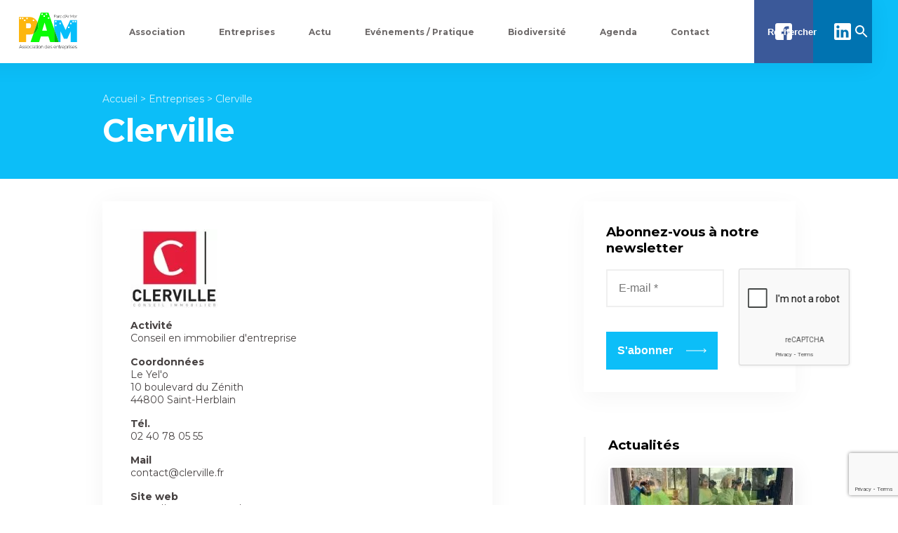

--- FILE ---
content_type: text/html; charset=UTF-8
request_url: https://www.parcarmor.fr/entreprises/clerville/
body_size: 14536
content:

<!doctype html>
<!--[if lt IE 9]><html class="no-js no-svg ie lt-ie9 lt-ie8 lt-ie7" lang="fr-FR"> <![endif]-->
<!--[if IE 9]><html class="no-js no-svg ie ie9 lt-ie9 lt-ie8" lang="fr-FR"> <![endif]-->
<!--[if gt IE 9]><!--><html class="no-js no-svg" lang="fr-FR"> <!--<![endif]-->
<head>
    <meta charset="UTF-8" />
    <meta name="description" content="Vivre et travailler ensemble">
        <meta http-equiv="Content-Type" content="text/html; charset=UTF-8" />
    <meta http-equiv="X-UA-Compatible" content="IE=edge">
    <meta name="viewport" content="width=device-width, initial-scale=1">
    <link rel="author" href="https://www.parcarmor.fr/wp-content/themes/parc-armor/humans.txt" />
    <link rel="pingback" href="https://www.parcarmor.fr/xmlrpc.php" />
    <link rel="profile" href="https://gmpg.org/xfn/11">
    <meta name='robots' content='index, follow, max-image-preview:large, max-snippet:-1, max-video-preview:-1' />

	<!-- This site is optimized with the Yoast SEO plugin v26.8 - https://yoast.com/product/yoast-seo-wordpress/ -->
	<title>Clerville - Association des Entreprises du Parc d&#039;Armor</title>
	<link rel="canonical" href="https://www.parcarmor.fr/entreprises/clerville/" />
	<meta property="og:locale" content="fr_FR" />
	<meta property="og:type" content="article" />
	<meta property="og:title" content="Clerville - Association des Entreprises du Parc d&#039;Armor" />
	<meta property="og:description" content="Prenez la bonne direction immobilière ! Spécialiste de la location / vente de bureaux, entrepôts / ateliers et locaux commerciaux sur la métropole de Nantes et Saint-Nazaire, notre équipe de consultants étudie vos besoins et accompagne vos projets immobiliers : nouvelle implantation, investissement, stratégie immobilière, clef en mains, conseil en montage d’opération, valorisation immobilière…" />
	<meta property="og:url" content="https://www.parcarmor.fr/entreprises/clerville/" />
	<meta property="og:site_name" content="Association des Entreprises du Parc d&#039;Armor" />
	<meta property="article:modified_time" content="2020-03-02T13:16:12+00:00" />
	<meta name="twitter:card" content="summary_large_image" />
	<script type="application/ld+json" class="yoast-schema-graph">{"@context":"https://schema.org","@graph":[{"@type":"WebPage","@id":"https://www.parcarmor.fr/entreprises/clerville/","url":"https://www.parcarmor.fr/entreprises/clerville/","name":"Clerville - Association des Entreprises du Parc d&#039;Armor","isPartOf":{"@id":"https://www.parcarmor.fr/#website"},"datePublished":"2015-04-24T14:15:05+00:00","dateModified":"2020-03-02T13:16:12+00:00","breadcrumb":{"@id":"https://www.parcarmor.fr/entreprises/clerville/#breadcrumb"},"inLanguage":"fr-FR","potentialAction":[{"@type":"ReadAction","target":["https://www.parcarmor.fr/entreprises/clerville/"]}]},{"@type":"BreadcrumbList","@id":"https://www.parcarmor.fr/entreprises/clerville/#breadcrumb","itemListElement":[{"@type":"ListItem","position":1,"name":"Accueil","item":"https://www.parcarmor.fr/"},{"@type":"ListItem","position":2,"name":"Clerville"}]},{"@type":"WebSite","@id":"https://www.parcarmor.fr/#website","url":"https://www.parcarmor.fr/","name":"Association des Entreprises du Parc d&#039;Armor","description":"Vivre et travailler ensemble","potentialAction":[{"@type":"SearchAction","target":{"@type":"EntryPoint","urlTemplate":"https://www.parcarmor.fr/?s={search_term_string}"},"query-input":{"@type":"PropertyValueSpecification","valueRequired":true,"valueName":"search_term_string"}}],"inLanguage":"fr-FR"}]}</script>
	<!-- / Yoast SEO plugin. -->


<link rel='dns-prefetch' href='//www.parcarmor.fr' />
<link rel="alternate" type="application/rss+xml" title="Association des Entreprises du Parc d&#039;Armor &raquo; Flux" href="https://www.parcarmor.fr/feed/" />
<link rel="alternate" type="application/rss+xml" title="Association des Entreprises du Parc d&#039;Armor &raquo; Flux des commentaires" href="https://www.parcarmor.fr/comments/feed/" />
<link rel="alternate" title="oEmbed (JSON)" type="application/json+oembed" href="https://www.parcarmor.fr/wp-json/oembed/1.0/embed?url=https%3A%2F%2Fwww.parcarmor.fr%2Fentreprises%2Fclerville%2F" />
<link rel="alternate" title="oEmbed (XML)" type="text/xml+oembed" href="https://www.parcarmor.fr/wp-json/oembed/1.0/embed?url=https%3A%2F%2Fwww.parcarmor.fr%2Fentreprises%2Fclerville%2F&#038;format=xml" />
<style id='wp-img-auto-sizes-contain-inline-css' type='text/css'>
img:is([sizes=auto i],[sizes^="auto," i]){contain-intrinsic-size:3000px 1500px}
/*# sourceURL=wp-img-auto-sizes-contain-inline-css */
</style>
<link rel='stylesheet' id='formidable-css' href='https://www.parcarmor.fr/wp-content/plugins/formidable/css/formidableforms.css' type='text/css' media='all' />
<link rel='stylesheet' id='wp-block-library-css' href='https://www.parcarmor.fr/wp-includes/css/dist/block-library/style.min.css' type='text/css' media='all' />
<style id='wp-block-button-inline-css' type='text/css'>
.wp-block-button__link{align-content:center;box-sizing:border-box;cursor:pointer;display:inline-block;height:100%;text-align:center;word-break:break-word}.wp-block-button__link.aligncenter{text-align:center}.wp-block-button__link.alignright{text-align:right}:where(.wp-block-button__link){border-radius:9999px;box-shadow:none;padding:calc(.667em + 2px) calc(1.333em + 2px);text-decoration:none}.wp-block-button[style*=text-decoration] .wp-block-button__link{text-decoration:inherit}.wp-block-buttons>.wp-block-button.has-custom-width{max-width:none}.wp-block-buttons>.wp-block-button.has-custom-width .wp-block-button__link{width:100%}.wp-block-buttons>.wp-block-button.has-custom-font-size .wp-block-button__link{font-size:inherit}.wp-block-buttons>.wp-block-button.wp-block-button__width-25{width:calc(25% - var(--wp--style--block-gap, .5em)*.75)}.wp-block-buttons>.wp-block-button.wp-block-button__width-50{width:calc(50% - var(--wp--style--block-gap, .5em)*.5)}.wp-block-buttons>.wp-block-button.wp-block-button__width-75{width:calc(75% - var(--wp--style--block-gap, .5em)*.25)}.wp-block-buttons>.wp-block-button.wp-block-button__width-100{flex-basis:100%;width:100%}.wp-block-buttons.is-vertical>.wp-block-button.wp-block-button__width-25{width:25%}.wp-block-buttons.is-vertical>.wp-block-button.wp-block-button__width-50{width:50%}.wp-block-buttons.is-vertical>.wp-block-button.wp-block-button__width-75{width:75%}.wp-block-button.is-style-squared,.wp-block-button__link.wp-block-button.is-style-squared{border-radius:0}.wp-block-button.no-border-radius,.wp-block-button__link.no-border-radius{border-radius:0!important}:root :where(.wp-block-button .wp-block-button__link.is-style-outline),:root :where(.wp-block-button.is-style-outline>.wp-block-button__link){border:2px solid;padding:.667em 1.333em}:root :where(.wp-block-button .wp-block-button__link.is-style-outline:not(.has-text-color)),:root :where(.wp-block-button.is-style-outline>.wp-block-button__link:not(.has-text-color)){color:currentColor}:root :where(.wp-block-button .wp-block-button__link.is-style-outline:not(.has-background)),:root :where(.wp-block-button.is-style-outline>.wp-block-button__link:not(.has-background)){background-color:initial;background-image:none}
/*# sourceURL=https://www.parcarmor.fr/wp-includes/blocks/button/style.min.css */
</style>
<style id='wp-block-heading-inline-css' type='text/css'>
h1:where(.wp-block-heading).has-background,h2:where(.wp-block-heading).has-background,h3:where(.wp-block-heading).has-background,h4:where(.wp-block-heading).has-background,h5:where(.wp-block-heading).has-background,h6:where(.wp-block-heading).has-background{padding:1.25em 2.375em}h1.has-text-align-left[style*=writing-mode]:where([style*=vertical-lr]),h1.has-text-align-right[style*=writing-mode]:where([style*=vertical-rl]),h2.has-text-align-left[style*=writing-mode]:where([style*=vertical-lr]),h2.has-text-align-right[style*=writing-mode]:where([style*=vertical-rl]),h3.has-text-align-left[style*=writing-mode]:where([style*=vertical-lr]),h3.has-text-align-right[style*=writing-mode]:where([style*=vertical-rl]),h4.has-text-align-left[style*=writing-mode]:where([style*=vertical-lr]),h4.has-text-align-right[style*=writing-mode]:where([style*=vertical-rl]),h5.has-text-align-left[style*=writing-mode]:where([style*=vertical-lr]),h5.has-text-align-right[style*=writing-mode]:where([style*=vertical-rl]),h6.has-text-align-left[style*=writing-mode]:where([style*=vertical-lr]),h6.has-text-align-right[style*=writing-mode]:where([style*=vertical-rl]){rotate:180deg}
/*# sourceURL=https://www.parcarmor.fr/wp-includes/blocks/heading/style.min.css */
</style>
<style id='wp-block-list-inline-css' type='text/css'>
ol,ul{box-sizing:border-box}:root :where(.wp-block-list.has-background){padding:1.25em 2.375em}
/*# sourceURL=https://www.parcarmor.fr/wp-includes/blocks/list/style.min.css */
</style>
<style id='wp-block-media-text-inline-css' type='text/css'>
.wp-block-media-text{box-sizing:border-box;
  /*!rtl:begin:ignore*/direction:ltr;
  /*!rtl:end:ignore*/display:grid;grid-template-columns:50% 1fr;grid-template-rows:auto}.wp-block-media-text.has-media-on-the-right{grid-template-columns:1fr 50%}.wp-block-media-text.is-vertically-aligned-top>.wp-block-media-text__content,.wp-block-media-text.is-vertically-aligned-top>.wp-block-media-text__media{align-self:start}.wp-block-media-text.is-vertically-aligned-center>.wp-block-media-text__content,.wp-block-media-text.is-vertically-aligned-center>.wp-block-media-text__media,.wp-block-media-text>.wp-block-media-text__content,.wp-block-media-text>.wp-block-media-text__media{align-self:center}.wp-block-media-text.is-vertically-aligned-bottom>.wp-block-media-text__content,.wp-block-media-text.is-vertically-aligned-bottom>.wp-block-media-text__media{align-self:end}.wp-block-media-text>.wp-block-media-text__media{
  /*!rtl:begin:ignore*/grid-column:1;grid-row:1;
  /*!rtl:end:ignore*/margin:0}.wp-block-media-text>.wp-block-media-text__content{direction:ltr;
  /*!rtl:begin:ignore*/grid-column:2;grid-row:1;
  /*!rtl:end:ignore*/padding:0 8%;word-break:break-word}.wp-block-media-text.has-media-on-the-right>.wp-block-media-text__media{
  /*!rtl:begin:ignore*/grid-column:2;grid-row:1
  /*!rtl:end:ignore*/}.wp-block-media-text.has-media-on-the-right>.wp-block-media-text__content{
  /*!rtl:begin:ignore*/grid-column:1;grid-row:1
  /*!rtl:end:ignore*/}.wp-block-media-text__media a{display:block}.wp-block-media-text__media img,.wp-block-media-text__media video{height:auto;max-width:unset;vertical-align:middle;width:100%}.wp-block-media-text.is-image-fill>.wp-block-media-text__media{background-size:cover;height:100%;min-height:250px}.wp-block-media-text.is-image-fill>.wp-block-media-text__media>a{display:block;height:100%}.wp-block-media-text.is-image-fill>.wp-block-media-text__media img{height:1px;margin:-1px;overflow:hidden;padding:0;position:absolute;width:1px;clip:rect(0,0,0,0);border:0}.wp-block-media-text.is-image-fill-element>.wp-block-media-text__media{height:100%;min-height:250px}.wp-block-media-text.is-image-fill-element>.wp-block-media-text__media>a{display:block;height:100%}.wp-block-media-text.is-image-fill-element>.wp-block-media-text__media img{height:100%;object-fit:cover;width:100%}@media (max-width:600px){.wp-block-media-text.is-stacked-on-mobile{grid-template-columns:100%!important}.wp-block-media-text.is-stacked-on-mobile>.wp-block-media-text__media{grid-column:1;grid-row:1}.wp-block-media-text.is-stacked-on-mobile>.wp-block-media-text__content{grid-column:1;grid-row:2}}
/*# sourceURL=https://www.parcarmor.fr/wp-includes/blocks/media-text/style.min.css */
</style>
<style id='wp-block-buttons-inline-css' type='text/css'>
.wp-block-buttons{box-sizing:border-box}.wp-block-buttons.is-vertical{flex-direction:column}.wp-block-buttons.is-vertical>.wp-block-button:last-child{margin-bottom:0}.wp-block-buttons>.wp-block-button{display:inline-block;margin:0}.wp-block-buttons.is-content-justification-left{justify-content:flex-start}.wp-block-buttons.is-content-justification-left.is-vertical{align-items:flex-start}.wp-block-buttons.is-content-justification-center{justify-content:center}.wp-block-buttons.is-content-justification-center.is-vertical{align-items:center}.wp-block-buttons.is-content-justification-right{justify-content:flex-end}.wp-block-buttons.is-content-justification-right.is-vertical{align-items:flex-end}.wp-block-buttons.is-content-justification-space-between{justify-content:space-between}.wp-block-buttons.aligncenter{text-align:center}.wp-block-buttons:not(.is-content-justification-space-between,.is-content-justification-right,.is-content-justification-left,.is-content-justification-center) .wp-block-button.aligncenter{margin-left:auto;margin-right:auto;width:100%}.wp-block-buttons[style*=text-decoration] .wp-block-button,.wp-block-buttons[style*=text-decoration] .wp-block-button__link{text-decoration:inherit}.wp-block-buttons.has-custom-font-size .wp-block-button__link{font-size:inherit}.wp-block-buttons .wp-block-button__link{width:100%}.wp-block-button.aligncenter{text-align:center}
/*# sourceURL=https://www.parcarmor.fr/wp-includes/blocks/buttons/style.min.css */
</style>
<style id='global-styles-inline-css' type='text/css'>
:root{--wp--preset--aspect-ratio--square: 1;--wp--preset--aspect-ratio--4-3: 4/3;--wp--preset--aspect-ratio--3-4: 3/4;--wp--preset--aspect-ratio--3-2: 3/2;--wp--preset--aspect-ratio--2-3: 2/3;--wp--preset--aspect-ratio--16-9: 16/9;--wp--preset--aspect-ratio--9-16: 9/16;--wp--preset--color--black: #000000;--wp--preset--color--cyan-bluish-gray: #abb8c3;--wp--preset--color--white: #ffffff;--wp--preset--color--pale-pink: #f78da7;--wp--preset--color--vivid-red: #cf2e2e;--wp--preset--color--luminous-vivid-orange: #ff6900;--wp--preset--color--luminous-vivid-amber: #fcb900;--wp--preset--color--light-green-cyan: #7bdcb5;--wp--preset--color--vivid-green-cyan: #00d084;--wp--preset--color--pale-cyan-blue: #8ed1fc;--wp--preset--color--vivid-cyan-blue: #0693e3;--wp--preset--color--vivid-purple: #9b51e0;--wp--preset--gradient--vivid-cyan-blue-to-vivid-purple: linear-gradient(135deg,rgb(6,147,227) 0%,rgb(155,81,224) 100%);--wp--preset--gradient--light-green-cyan-to-vivid-green-cyan: linear-gradient(135deg,rgb(122,220,180) 0%,rgb(0,208,130) 100%);--wp--preset--gradient--luminous-vivid-amber-to-luminous-vivid-orange: linear-gradient(135deg,rgb(252,185,0) 0%,rgb(255,105,0) 100%);--wp--preset--gradient--luminous-vivid-orange-to-vivid-red: linear-gradient(135deg,rgb(255,105,0) 0%,rgb(207,46,46) 100%);--wp--preset--gradient--very-light-gray-to-cyan-bluish-gray: linear-gradient(135deg,rgb(238,238,238) 0%,rgb(169,184,195) 100%);--wp--preset--gradient--cool-to-warm-spectrum: linear-gradient(135deg,rgb(74,234,220) 0%,rgb(151,120,209) 20%,rgb(207,42,186) 40%,rgb(238,44,130) 60%,rgb(251,105,98) 80%,rgb(254,248,76) 100%);--wp--preset--gradient--blush-light-purple: linear-gradient(135deg,rgb(255,206,236) 0%,rgb(152,150,240) 100%);--wp--preset--gradient--blush-bordeaux: linear-gradient(135deg,rgb(254,205,165) 0%,rgb(254,45,45) 50%,rgb(107,0,62) 100%);--wp--preset--gradient--luminous-dusk: linear-gradient(135deg,rgb(255,203,112) 0%,rgb(199,81,192) 50%,rgb(65,88,208) 100%);--wp--preset--gradient--pale-ocean: linear-gradient(135deg,rgb(255,245,203) 0%,rgb(182,227,212) 50%,rgb(51,167,181) 100%);--wp--preset--gradient--electric-grass: linear-gradient(135deg,rgb(202,248,128) 0%,rgb(113,206,126) 100%);--wp--preset--gradient--midnight: linear-gradient(135deg,rgb(2,3,129) 0%,rgb(40,116,252) 100%);--wp--preset--font-size--small: 13px;--wp--preset--font-size--medium: 20px;--wp--preset--font-size--large: 36px;--wp--preset--font-size--x-large: 42px;--wp--preset--spacing--20: 0.44rem;--wp--preset--spacing--30: 0.67rem;--wp--preset--spacing--40: 1rem;--wp--preset--spacing--50: 1.5rem;--wp--preset--spacing--60: 2.25rem;--wp--preset--spacing--70: 3.38rem;--wp--preset--spacing--80: 5.06rem;--wp--preset--shadow--natural: 6px 6px 9px rgba(0, 0, 0, 0.2);--wp--preset--shadow--deep: 12px 12px 50px rgba(0, 0, 0, 0.4);--wp--preset--shadow--sharp: 6px 6px 0px rgba(0, 0, 0, 0.2);--wp--preset--shadow--outlined: 6px 6px 0px -3px rgb(255, 255, 255), 6px 6px rgb(0, 0, 0);--wp--preset--shadow--crisp: 6px 6px 0px rgb(0, 0, 0);}:where(.is-layout-flex){gap: 0.5em;}:where(.is-layout-grid){gap: 0.5em;}body .is-layout-flex{display: flex;}.is-layout-flex{flex-wrap: wrap;align-items: center;}.is-layout-flex > :is(*, div){margin: 0;}body .is-layout-grid{display: grid;}.is-layout-grid > :is(*, div){margin: 0;}:where(.wp-block-columns.is-layout-flex){gap: 2em;}:where(.wp-block-columns.is-layout-grid){gap: 2em;}:where(.wp-block-post-template.is-layout-flex){gap: 1.25em;}:where(.wp-block-post-template.is-layout-grid){gap: 1.25em;}.has-black-color{color: var(--wp--preset--color--black) !important;}.has-cyan-bluish-gray-color{color: var(--wp--preset--color--cyan-bluish-gray) !important;}.has-white-color{color: var(--wp--preset--color--white) !important;}.has-pale-pink-color{color: var(--wp--preset--color--pale-pink) !important;}.has-vivid-red-color{color: var(--wp--preset--color--vivid-red) !important;}.has-luminous-vivid-orange-color{color: var(--wp--preset--color--luminous-vivid-orange) !important;}.has-luminous-vivid-amber-color{color: var(--wp--preset--color--luminous-vivid-amber) !important;}.has-light-green-cyan-color{color: var(--wp--preset--color--light-green-cyan) !important;}.has-vivid-green-cyan-color{color: var(--wp--preset--color--vivid-green-cyan) !important;}.has-pale-cyan-blue-color{color: var(--wp--preset--color--pale-cyan-blue) !important;}.has-vivid-cyan-blue-color{color: var(--wp--preset--color--vivid-cyan-blue) !important;}.has-vivid-purple-color{color: var(--wp--preset--color--vivid-purple) !important;}.has-black-background-color{background-color: var(--wp--preset--color--black) !important;}.has-cyan-bluish-gray-background-color{background-color: var(--wp--preset--color--cyan-bluish-gray) !important;}.has-white-background-color{background-color: var(--wp--preset--color--white) !important;}.has-pale-pink-background-color{background-color: var(--wp--preset--color--pale-pink) !important;}.has-vivid-red-background-color{background-color: var(--wp--preset--color--vivid-red) !important;}.has-luminous-vivid-orange-background-color{background-color: var(--wp--preset--color--luminous-vivid-orange) !important;}.has-luminous-vivid-amber-background-color{background-color: var(--wp--preset--color--luminous-vivid-amber) !important;}.has-light-green-cyan-background-color{background-color: var(--wp--preset--color--light-green-cyan) !important;}.has-vivid-green-cyan-background-color{background-color: var(--wp--preset--color--vivid-green-cyan) !important;}.has-pale-cyan-blue-background-color{background-color: var(--wp--preset--color--pale-cyan-blue) !important;}.has-vivid-cyan-blue-background-color{background-color: var(--wp--preset--color--vivid-cyan-blue) !important;}.has-vivid-purple-background-color{background-color: var(--wp--preset--color--vivid-purple) !important;}.has-black-border-color{border-color: var(--wp--preset--color--black) !important;}.has-cyan-bluish-gray-border-color{border-color: var(--wp--preset--color--cyan-bluish-gray) !important;}.has-white-border-color{border-color: var(--wp--preset--color--white) !important;}.has-pale-pink-border-color{border-color: var(--wp--preset--color--pale-pink) !important;}.has-vivid-red-border-color{border-color: var(--wp--preset--color--vivid-red) !important;}.has-luminous-vivid-orange-border-color{border-color: var(--wp--preset--color--luminous-vivid-orange) !important;}.has-luminous-vivid-amber-border-color{border-color: var(--wp--preset--color--luminous-vivid-amber) !important;}.has-light-green-cyan-border-color{border-color: var(--wp--preset--color--light-green-cyan) !important;}.has-vivid-green-cyan-border-color{border-color: var(--wp--preset--color--vivid-green-cyan) !important;}.has-pale-cyan-blue-border-color{border-color: var(--wp--preset--color--pale-cyan-blue) !important;}.has-vivid-cyan-blue-border-color{border-color: var(--wp--preset--color--vivid-cyan-blue) !important;}.has-vivid-purple-border-color{border-color: var(--wp--preset--color--vivid-purple) !important;}.has-vivid-cyan-blue-to-vivid-purple-gradient-background{background: var(--wp--preset--gradient--vivid-cyan-blue-to-vivid-purple) !important;}.has-light-green-cyan-to-vivid-green-cyan-gradient-background{background: var(--wp--preset--gradient--light-green-cyan-to-vivid-green-cyan) !important;}.has-luminous-vivid-amber-to-luminous-vivid-orange-gradient-background{background: var(--wp--preset--gradient--luminous-vivid-amber-to-luminous-vivid-orange) !important;}.has-luminous-vivid-orange-to-vivid-red-gradient-background{background: var(--wp--preset--gradient--luminous-vivid-orange-to-vivid-red) !important;}.has-very-light-gray-to-cyan-bluish-gray-gradient-background{background: var(--wp--preset--gradient--very-light-gray-to-cyan-bluish-gray) !important;}.has-cool-to-warm-spectrum-gradient-background{background: var(--wp--preset--gradient--cool-to-warm-spectrum) !important;}.has-blush-light-purple-gradient-background{background: var(--wp--preset--gradient--blush-light-purple) !important;}.has-blush-bordeaux-gradient-background{background: var(--wp--preset--gradient--blush-bordeaux) !important;}.has-luminous-dusk-gradient-background{background: var(--wp--preset--gradient--luminous-dusk) !important;}.has-pale-ocean-gradient-background{background: var(--wp--preset--gradient--pale-ocean) !important;}.has-electric-grass-gradient-background{background: var(--wp--preset--gradient--electric-grass) !important;}.has-midnight-gradient-background{background: var(--wp--preset--gradient--midnight) !important;}.has-small-font-size{font-size: var(--wp--preset--font-size--small) !important;}.has-medium-font-size{font-size: var(--wp--preset--font-size--medium) !important;}.has-large-font-size{font-size: var(--wp--preset--font-size--large) !important;}.has-x-large-font-size{font-size: var(--wp--preset--font-size--x-large) !important;}
/*# sourceURL=global-styles-inline-css */
</style>
<style id='core-block-supports-inline-css' type='text/css'>
.wp-container-core-buttons-is-layout-16018d1d{justify-content:center;}
/*# sourceURL=core-block-supports-inline-css */
</style>

<style id='classic-theme-styles-inline-css' type='text/css'>
/*! This file is auto-generated */
.wp-block-button__link{color:#fff;background-color:#32373c;border-radius:9999px;box-shadow:none;text-decoration:none;padding:calc(.667em + 2px) calc(1.333em + 2px);font-size:1.125em}.wp-block-file__button{background:#32373c;color:#fff;text-decoration:none}
/*# sourceURL=/wp-includes/css/classic-themes.min.css */
</style>
<link rel='stylesheet' id='main-css' href='https://www.parcarmor.fr/wp-content/themes/parc-armor/assets/css/main.min.css' type='text/css' media='all' />
<link rel='stylesheet' id='wp-block-paragraph-css' href='https://www.parcarmor.fr/wp-includes/blocks/paragraph/style.min.css' type='text/css' media='all' />
<link rel="https://api.w.org/" href="https://www.parcarmor.fr/wp-json/" /><link rel="alternate" title="JSON" type="application/json" href="https://www.parcarmor.fr/wp-json/wp/v2/entreprise/1065" /><link rel="EditURI" type="application/rsd+xml" title="RSD" href="https://www.parcarmor.fr/xmlrpc.php?rsd" />

<link rel='shortlink' href='https://www.parcarmor.fr/?p=1065' />
<link rel="icon" href="https://www.parcarmor.fr/wp-content/uploads/2020/02/cropped-logo_pam_favicon-32x32.png" sizes="32x32" />
<link rel="icon" href="https://www.parcarmor.fr/wp-content/uploads/2020/02/cropped-logo_pam_favicon-192x192.png" sizes="192x192" />
<link rel="apple-touch-icon" href="https://www.parcarmor.fr/wp-content/uploads/2020/02/cropped-logo_pam_favicon-180x180.png" />
<meta name="msapplication-TileImage" content="https://www.parcarmor.fr/wp-content/uploads/2020/02/cropped-logo_pam_favicon-270x270.png" />

    <link href="https://fonts.googleapis.com/css?family=Montserrat:400,500,700&display=swap" rel="stylesheet">
			<link rel='stylesheet' id='mailpoet_public-css' href='https://www.parcarmor.fr/wp-content/plugins/mailpoet/assets/dist/css/mailpoet-public.eb66e3ab.css' type='text/css' media='all' />
<link rel='stylesheet' id='mailpoet_custom_fonts_0-css' href='https://fonts.googleapis.com/css?family=Abril+FatFace%3A400%2C400i%2C700%2C700i%7CAlegreya%3A400%2C400i%2C700%2C700i%7CAlegreya+Sans%3A400%2C400i%2C700%2C700i%7CAmatic+SC%3A400%2C400i%2C700%2C700i%7CAnonymous+Pro%3A400%2C400i%2C700%2C700i%7CArchitects+Daughter%3A400%2C400i%2C700%2C700i%7CArchivo%3A400%2C400i%2C700%2C700i%7CArchivo+Narrow%3A400%2C400i%2C700%2C700i%7CAsap%3A400%2C400i%2C700%2C700i%7CBarlow%3A400%2C400i%2C700%2C700i%7CBioRhyme%3A400%2C400i%2C700%2C700i%7CBonbon%3A400%2C400i%2C700%2C700i%7CCabin%3A400%2C400i%2C700%2C700i%7CCairo%3A400%2C400i%2C700%2C700i%7CCardo%3A400%2C400i%2C700%2C700i%7CChivo%3A400%2C400i%2C700%2C700i%7CConcert+One%3A400%2C400i%2C700%2C700i%7CCormorant%3A400%2C400i%2C700%2C700i%7CCrimson+Text%3A400%2C400i%2C700%2C700i%7CEczar%3A400%2C400i%2C700%2C700i%7CExo+2%3A400%2C400i%2C700%2C700i%7CFira+Sans%3A400%2C400i%2C700%2C700i%7CFjalla+One%3A400%2C400i%2C700%2C700i%7CFrank+Ruhl+Libre%3A400%2C400i%2C700%2C700i%7CGreat+Vibes%3A400%2C400i%2C700%2C700i&#038;ver=e42edb' type='text/css' media='all' />
<link rel='stylesheet' id='mailpoet_custom_fonts_1-css' href='https://fonts.googleapis.com/css?family=Heebo%3A400%2C400i%2C700%2C700i%7CIBM+Plex%3A400%2C400i%2C700%2C700i%7CInconsolata%3A400%2C400i%2C700%2C700i%7CIndie+Flower%3A400%2C400i%2C700%2C700i%7CInknut+Antiqua%3A400%2C400i%2C700%2C700i%7CInter%3A400%2C400i%2C700%2C700i%7CKarla%3A400%2C400i%2C700%2C700i%7CLibre+Baskerville%3A400%2C400i%2C700%2C700i%7CLibre+Franklin%3A400%2C400i%2C700%2C700i%7CMontserrat%3A400%2C400i%2C700%2C700i%7CNeuton%3A400%2C400i%2C700%2C700i%7CNotable%3A400%2C400i%2C700%2C700i%7CNothing+You+Could+Do%3A400%2C400i%2C700%2C700i%7CNoto+Sans%3A400%2C400i%2C700%2C700i%7CNunito%3A400%2C400i%2C700%2C700i%7COld+Standard+TT%3A400%2C400i%2C700%2C700i%7COxygen%3A400%2C400i%2C700%2C700i%7CPacifico%3A400%2C400i%2C700%2C700i%7CPoppins%3A400%2C400i%2C700%2C700i%7CProza+Libre%3A400%2C400i%2C700%2C700i%7CPT+Sans%3A400%2C400i%2C700%2C700i%7CPT+Serif%3A400%2C400i%2C700%2C700i%7CRakkas%3A400%2C400i%2C700%2C700i%7CReenie+Beanie%3A400%2C400i%2C700%2C700i%7CRoboto+Slab%3A400%2C400i%2C700%2C700i&#038;ver=e42edb' type='text/css' media='all' />
<link rel='stylesheet' id='mailpoet_custom_fonts_2-css' href='https://fonts.googleapis.com/css?family=Ropa+Sans%3A400%2C400i%2C700%2C700i%7CRubik%3A400%2C400i%2C700%2C700i%7CShadows+Into+Light%3A400%2C400i%2C700%2C700i%7CSpace+Mono%3A400%2C400i%2C700%2C700i%7CSpectral%3A400%2C400i%2C700%2C700i%7CSue+Ellen+Francisco%3A400%2C400i%2C700%2C700i%7CTitillium+Web%3A400%2C400i%2C700%2C700i%7CUbuntu%3A400%2C400i%2C700%2C700i%7CVarela%3A400%2C400i%2C700%2C700i%7CVollkorn%3A400%2C400i%2C700%2C700i%7CWork+Sans%3A400%2C400i%2C700%2C700i%7CYatra+One%3A400%2C400i%2C700%2C700i&#038;ver=e42edb' type='text/css' media='all' />
</head>

	<body data-rsssl=1 class="wp-singular entreprise-template-default single single-entreprise postid-1065 wp-theme-parc-armor" data-template="base.twig">

          <header id="header" role="banner">
  <div class="content-wrapper">

        <a class="site-logo" href="https://www.parcarmor.fr" rel="home">
            <img loading="lazy" src="https://www.parcarmor.fr/wp-content/uploads/2019/10/logo_PAM.svg" alt="">
    </a>

    <div class="nav-container">
            <nav id="main-nav" class="main-nav" role="navigation">
        	<ul>
			<li class=" menu-item menu-item-type-post_type menu-item-object-page menu-item-26">
			<a target="" href="https://www.parcarmor.fr/association/">
                Association
      </a>
					</li>
			<li class=" menu-item menu-item-type-post_type menu-item-object-page menu-item-25">
			<a target="" href="https://www.parcarmor.fr/entreprises/">
                Entreprises
      </a>
					</li>
			<li class=" menu-item menu-item-type-post_type menu-item-object-page current_page_parent menu-item-24">
			<a target="" href="https://www.parcarmor.fr/actualites/">
                Actu
      </a>
					</li>
			<li class=" menu-item menu-item-type-post_type menu-item-object-page menu-item-23">
			<a target="" href="https://www.parcarmor.fr/pratique/">
                Evénements / Pratique
      </a>
					</li>
			<li class=" menu-item menu-item-type-post_type menu-item-object-page menu-item-4595">
			<a target="" href="https://www.parcarmor.fr/biodiversite/">
                Biodiversité
      </a>
					</li>
			<li class=" menu-item menu-item-type-post_type menu-item-object-page menu-item-22">
			<a target="" href="https://www.parcarmor.fr/agenda/">
                Agenda
      </a>
					</li>
			<li class=" menu-item menu-item-type-post_type menu-item-object-page menu-item-21">
			<a target="" href="https://www.parcarmor.fr/contact/">
                Contact
      </a>
					</li>
		</ul>

                  <a class="main-nav__cta facebook" href="https://www.facebook.com/parcarmor/" target="_blank">
            <svg version="1.1" xmlns="http://www.w3.org/2000/svg" xmlns:xlink="http://www.w3.org/1999/xlink" viewBox="0 0 512 512">
              <path d="M448,0H64C28.704,0,0,28.704,0,64v384c0,35.296,28.704,64,64,64h192V336h-64v-80h64v-64c0-53.024,42.976-96,96-96h64v80
                h-32c-17.664,0-32-1.664-32,16v64h80l-32,80h-48v176h96c35.296,0,64-28.704,64-64V64C512,28.704,483.296,0,448,0z"/>
            </svg>
          </a>
        
                  <a class="main-nav__cta linkedin" href="https://www.linkedin.com/company/parc-d-ar-mor/" target="_blank">
            <svg version="1.1" xmlns="http://www.w3.org/2000/svg" xmlns:xlink="http://www.w3.org/1999/xlink" width="24px" height="24px" viewBox="0 0 510 510">
              <path d="M459,0H51C22.95,0,0,22.95,0,51v408c0,28.05,22.95,51,51,51h408c28.05,0,51-22.95,51-51V51C510,22.95,487.05,0,459,0z
                  M153,433.5H76.5V204H153V433.5z M114.75,160.65c-25.5,0-45.9-20.4-45.9-45.9s20.4-45.9,45.9-45.9s45.9,20.4,45.9,45.9
                S140.25,160.65,114.75,160.65z M433.5,433.5H357V298.35c0-20.399-17.85-38.25-38.25-38.25s-38.25,17.851-38.25,38.25V433.5H204
                V204h76.5v30.6c12.75-20.4,40.8-35.7,63.75-35.7c48.45,0,89.25,40.8,89.25,89.25V433.5z"/>
            </svg>
          </a>
              </nav>

      <form role="search" method="get" id="searchform" action="https://www.parcarmor.fr">
        <input type="text" value="" name="s" id="s" placeholder="Rechercher">
        <button type="submit">
          <svg xmlns="http://www.w3.org/2000/svg" width="24" height="24" viewBox="0 0 24 24"><path d="M15.5 14h-.79l-.28-.27C15.41 12.59 16 11.11 16 9.5 16 5.91 13.09 3 9.5 3S3 5.91 3 9.5 5.91 16 9.5 16c1.61 0 3.09-.59 4.23-1.57l.27.28v.79l5 4.99L20.49 19l-4.99-5zm-6 0C7.01 14 5 11.99 5 9.5S7.01 5 9.5 5 14 7.01 14 9.5 11.99 14 9.5 14z"/></svg>
        </button>
      </form>

      <div class="close-button mobile-only">
        <svg xmlns="http://www.w3.org/2000/svg" width="24" height="24" viewBox="0 0 24 24"><path d="M19 6.41L17.59 5 12 10.59 6.41 5 5 6.41 10.59 12 5 17.59 6.41 19 12 13.41 17.59 19 19 17.59 13.41 12z"/></svg>
      </div>
    </div>

    <div class="menu-button mobile-only">
      <svg xmlns="http://www.w3.org/2000/svg" width="24" height="24" viewBox="0 0 24 24"><path d="M3 18h18v-2H3v2zm0-5h18v-2H3v2zm0-7v2h18V6H3z"/></svg>
    </div>
  </div>
</header>
    
		<main id="content" role="main">

              <div class="page-header ">
          <div class="content-wrapper">
                          <div class="page-header__breadcrumb" itemscope itemtype="schema.org/BreadcrumbList">
                <div class="page-header__breadcrumb-inner">
                  <span property="itemListElement" typeof="ListItem"><a property="item" typeof="WebPage" title="Go to Association des Entreprises du Parc d&#039;Armor." href="https://www.parcarmor.fr" class="home" ><span property="name">Accueil</span></a><meta property="position" content="1"></span> &gt; <span property="itemListElement" typeof="ListItem"><a property="item" typeof="WebPage" title="Go to Entreprises." href="https://www.parcarmor.fr/entreprises/" class="entreprise-root post post-entreprise" ><span property="name">Entreprises</span></a><meta property="position" content="2"></span> &gt; <span class="post post-entreprise current-item">Clerville</span>
                </div>
              </div>
                        <h1 class="page-header__title">Clerville</h1>
          </div>
        </div>
      
        <div class="content-wrapper">
    <article class="post-type-entreprise" id="post-1065">
      
      <section class="article-content sidebar-layout">

        <div class="post-content">
                                  
  <div class="business-card">
    <div class="business-card__content">
                  <img loading="lazy" src="https://www.parcarmor.fr/wp-content/uploads/2015/04/clerville-logo-0x112-c-default.jpg" alt="Logo clerville">
      
            <div class="business-card__info">
        <div class="info-label">Activité</div>
        <div class="info-value">Conseil en immobilier d'entreprise</div>
      </div>
      
            <div class="business-card__info">
        <div class="info-label">Coordonnées</div>
        <div class="info-value">Le Yel'o	<br />
10 boulevard du Zénith<br />
44800 Saint-Herblain</div>
      </div>
      
            <div class="business-card__info">
        <div class="info-label">Tél.</div>
        <div class="info-value">02 40 78 05 55</div>
      </div>
      
            <div class="business-card__info">
        <div class="info-label">Mail</div>
        <div class="info-value">contact@clerville.fr</div>
      </div>
      
            <div class="business-card__info">
        <div class="info-label">Site web</div>
        <a href="https://www.clerville.fr/" target="_blank" class="info-value">https://www.clerville.fr/</a>
      </div>
      
            <div class="business-card__info social-buttons">
                  <a class="social-icon" href="https://fr-fr.facebook.com/Clervilleimmo/" target="_blank">
            <svg version="1.1" id="Capa_1" xmlns="http://www.w3.org/2000/svg" xmlns:xlink="http://www.w3.org/1999/xlink" x="0px" y="0px"
              viewBox="0 0 112.196 112.196" style="enable-background:new 0 0 112.196 112.196;" xml:space="preserve">
              <circle style="fill:#3B5998;" cx="56.098" cy="56.098" r="56.098"/>
              <path style="fill:#FFFFFF;" d="M70.201,58.294h-10.01v36.672H45.025V58.294h-7.213V45.406h7.213v-8.34
                c0-5.964,2.833-15.303,15.301-15.303L71.56,21.81v12.51h-8.151c-1.337,0-3.217,0.668-3.217,3.513v7.585h11.334L70.201,58.294z"/>
            </svg>
          </a>
        
                  <a class="social-icon" href="https://fr.linkedin.com/company/clerville" target="_blank">
            <svg version="1.1" id="Capa_1" xmlns="http://www.w3.org/2000/svg" xmlns:xlink="http://www.w3.org/1999/xlink" x="0px" y="0px"
              viewBox="0 0 112.2 112.2" style="enable-background:new 0 0 112.2 112.2;" xml:space="preserve">
            <circle style="fill:#007AB9;" cx="56.1" cy="56.1" r="56.1"/>
            <path style="fill:#F1F2F2;" d="M89.6,60.6v23.1H76.2V62.2c0-5.4-1.9-9.1-6.8-9.1c-3.7,0-5.9,2.5-6.9,4.9c-0.4,0.9-0.4,2.1-0.4,3.3
              v22.5H48.7c0,0,0.2-36.5,0-40.3h13.4v5.7c0,0-0.1,0.1-0.1,0.1h0.1v-0.1c1.8-2.7,5-6.7,12.1-6.7C83,42.5,89.6,48.2,89.6,60.6
              L89.6,60.6z M34.7,24c-4.6,0-7.6,3-7.6,7c0,3.9,2.9,7,7.4,7h0.1c4.7,0,7.6-3.1,7.6-7C42.1,27,39.2,24,34.7,24L34.7,24z M27.9,83.7
              h13.4V43.4H27.9V83.7z"/>
            </svg>
          </a>
              </div>
      

          </div>
  </div>
          
          
<p>Prenez la bonne direction immobilière !</p>



<p>Spécialiste de la location / vente de bureaux, entrepôts / ateliers et locaux commerciaux sur la métropole de Nantes et Saint-Nazaire, notre équipe de consultants étudie vos besoins et accompagne vos projets immobiliers : nouvelle implantation, investissement, stratégie immobilière, clef en mains, conseil en montage d’opération, valorisation immobilière… </p>



<p></p>


                  </div>

        <aside class="article-sidebar">
                    <div class="newsletter-block">
  <h3 class="newsletter-block__title">Abonnez-vous à notre newsletter</h3>
  <div class="newsletter-block__content">
      
  
  <div class="
    mailpoet_form_popup_overlay
      "></div>
  <div
    id="mailpoet_form_2"
    class="
      mailpoet_form
      mailpoet_form_shortcode
      mailpoet_form_position_
      mailpoet_form_animation_
    "
      >

    <style type="text/css">
     #mailpoet_form_2 .mailpoet_form { position: relative; padding-right: 70px !important; }
#mailpoet_form_2 .mailpoet_column_with_background { padding: 10px; }
#mailpoet_form_2 .mailpoet_form_column:not(:first-child) { margin-left: 20px; }
#mailpoet_form_2 .mailpoet_paragraph:not(.last) { flex-grow: 1; }
#mailpoet_form_2 .mailpoet_segment_label, #mailpoet_form_2 .mailpoet_text_label, #mailpoet_form_2 .mailpoet_textarea_label, #mailpoet_form_2 .mailpoet_select_label, #mailpoet_form_2 .mailpoet_radio_label, #mailpoet_form_2 .mailpoet_checkbox_label, #mailpoet_form_2 .mailpoet_list_label, #mailpoet_form_2 .mailpoet_date_label { display: block; font-weight: normal; }
#mailpoet_form_2 .mailpoet_text, #mailpoet_form_2 .mailpoet_textarea, #mailpoet_form_2 .mailpoet_select, #mailpoet_form_2 .mailpoet_date_month, #mailpoet_form_2 .mailpoet_date_day, #mailpoet_form_2 .mailpoet_date_year, #mailpoet_form_2 .mailpoet_date { display: block; }
#mailpoet_form_2 .mailpoet_text, #mailpoet_form_2 .mailpoet_textarea { width: 200px; }
#mailpoet_form_2 .mailpoet_checkbox {  }
#mailpoet_form_2 .mailpoet_submit {  }
#mailpoet_form_2 .mailpoet_divider {  }
#mailpoet_form_2 .mailpoet_message {  }
#mailpoet_form_2 .mailpoet_form_loading { width: 30px; text-align: center; line-height: normal; }
#mailpoet_form_2 .mailpoet_form_loading > span { width: 5px; height: 5px; background-color: #5b5b5b; }
#mailpoet_form_2 .mailpoet_recaptcha { order: 3; position: absolute; bottom: 0; right: 0; transform: translate(70%,0); }
#mailpoet_form_2 .mailpoet_submit { height: 54px !important; padding: 0 64px 0 16px !important; }
#mailpoet_form_2 .mailpoet_text { padding: 13px 16px !important; }#mailpoet_form_2{border-radius: 0px;text-align: left;}#mailpoet_form_2 form.mailpoet_form {padding: 0px;}#mailpoet_form_2{width: 100%;}#mailpoet_form_2 .mailpoet_message {margin: 0; padding: 0 20px;}#mailpoet_form_2 .mailpoet_paragraph.last {margin-bottom: 0} @media (max-width: 500px) {#mailpoet_form_2 {background-image: none;}} @media (min-width: 500px) {#mailpoet_form_2 .last .mailpoet_paragraph:last-child {margin-bottom: 0}}  @media (max-width: 500px) {#mailpoet_form_2 .mailpoet_form_column:last-child .mailpoet_paragraph:last-child {margin-bottom: 0}} 
    </style>

    <form
      target="_self"
      method="post"
      action="https://www.parcarmor.fr/wp-admin/admin-post.php?action=mailpoet_subscription_form"
      class="mailpoet_form mailpoet_form_form mailpoet_form_shortcode"
      novalidate
      data-delay=""
      data-exit-intent-enabled=""
      data-font-family=""
      data-cookie-expiration-time=""
    >
      <input type="hidden" name="data[form_id]" value="2" />
      <input type="hidden" name="token" value="eb9a45134c" />
      <input type="hidden" name="api_version" value="v1" />
      <input type="hidden" name="endpoint" value="subscribers" />
      <input type="hidden" name="mailpoet_method" value="subscribe" />

      <label class="mailpoet_hp_email_label" style="display: none !important;">Veuillez laisser ce champ vide<input type="email" name="data[email]"/></label><div class="mailpoet_paragraph "><input type="email" autocomplete="email" class="mailpoet_text" id="form_email_2" name="data[form_field_MTVlZTliZWJiNzhiX2VtYWls]" title="E-mail" value="" style="width:100%;box-sizing:border-box;padding:8px;margin: 0 auto 0 0;font-size:16px;line-height:1.5;height:auto;" data-automation-id="form_email"  placeholder="E-mail *" aria-label="E-mail *" data-parsley-errors-container=".mailpoet_error_1u3k8" data-parsley-required="true" required aria-required="true" data-parsley-minlength="6" data-parsley-maxlength="150" data-parsley-type-message="Cette valeur doit être un e-mail valide." data-parsley-required-message="Ce champ est nécessaire."/><span class="mailpoet_error_1u3k8"></span></div>
<div class="mailpoet_recaptcha" data-sitekey="6LcMavAUAAAAAGnEZLx8F-KWktmSMobC-wjq_sB5" >
      <div class="mailpoet_recaptcha_container"></div>
      <noscript>
        <div>
          <div class="mailpoet_recaptcha_noscript_container">
            <div>
              <iframe src="https://www.google.com/recaptcha/api/fallback?k=6LcMavAUAAAAAGnEZLx8F-KWktmSMobC-wjq_sB5" frameborder="0" scrolling="no">
              </iframe>
            </div>
          </div>
          <div class="mailpoet_recaptcha_noscript_input">
            <textarea id="g-recaptcha-response" name="data[recaptcha]" class="g-recaptcha-response">
            </textarea>
          </div>
        </div>
      </noscript>
      <input class="mailpoet_recaptcha_field" type="hidden" name="recaptchaWidgetId">
    </div><div class="parsley-errors-list parsley-required mailpoet_error_recaptcha">Ce champ est nécessaire.</div><div class="mailpoet_paragraph "><input type="submit" class="mailpoet_submit" value="S&#039;abonner" data-automation-id="subscribe-submit-button" style="padding:8px;margin: 0 auto 0 0;font-size:16px;line-height:1.5;height:auto;border-color:transparent;" /><span class="mailpoet_form_loading"><span class="mailpoet_bounce1"></span><span class="mailpoet_bounce2"></span><span class="mailpoet_bounce3"></span></span></div>

      <div class="mailpoet_message">
        <p class="mailpoet_validate_success"
                style="display:none;"
                >Vérifiez votre boite de réception ou votre répertoire d’indésirables pour confirmer votre abonnement.
        </p>
        <p class="mailpoet_validate_error"
                style="display:none;"
                >        </p>
      </div>
    </form>

      </div>

  
  </div>
</div>

          <div class="sidebar-posts">
  <h3>Actualités</h3>
      <a href="https://www.parcarmor.fr/les-ateliers-biodiversite-reprennent/">
      <article class="tease-post">
        <img loading="lazy" class="tease-post__image" src="https://www.parcarmor.fr/wp-content/uploads/2026/01/comptage-4-260x120.jpg" alt="">
        <h3 class="tease-post__title">Les ateliers Biodiversité reprennent</h3>
        <p class="tease-post__content">PAM organise avec l&rsquo;appui de Nantes Métropole et de Ecopôle des ateliers de sensibilisation à la biodiversité sur le Parc…        </p>
      </article>
    </a>
      <a href="https://www.parcarmor.fr/les-equipes-euptouyou-et-tourny-meyer-soulevent-les-trophees-du-tournoi-pam/">
      <article class="tease-post">
        <img loading="lazy" class="tease-post__image" src="https://www.parcarmor.fr/wp-content/uploads/2025/11/1000001501-260x120.jpg" alt="">
        <h3 class="tease-post__title">Euptouyou et Tourny Meyer, les grands gagnants du Tournoi PAM !</h3>
        <p class="tease-post__content">Le tournoi pluridisciplinaire du Parc Ar Mor était de retour pour une troisième édition riche en émotions ce mercredi 19 novembre au Sporting de Saint Herblain.         </p>
      </article>
    </a>
      <a href="https://www.parcarmor.fr/ce-qui-va-changer-sur-le-parc-ar-mor-zenith/">
      <article class="tease-post">
        <img loading="lazy" class="tease-post__image" src="https://www.parcarmor.fr/wp-content/uploads/2025/10/plan-requalification-260x120.jpg" alt="">
        <h3 class="tease-post__title">Ce qui va changer sur le parc Ar Mor &#8211; Zénith&#8230;</h3>
        <p class="tease-post__content">Les plus curieux d&rsquo;entre vous l&rsquo;auront remarqué : des piquets de bois partiellement peints ont commencé à fleurir un peu…        </p>
      </article>
    </a>
  </div>
        </aside>
      </section>
    </article>
  </div>

      <div class="highlighted-business">
  <div class="illustration">
    <svg version="1.1" id="Layer_1" xmlns="http://www.w3.org/2000/svg" xmlns:xlink="http://www.w3.org/1999/xlink" x="0px" y="0px"
      viewBox="0 0 924.7 366.6" style="enable-background:new 0 0 924.7 366.6;" xml:space="preserve">
      <polygon style="fill:#F4D376;" points="613.5,307.2 924.7,307.2 924.7,256.6 641.3,256.6 635.1,233.4 613.5,233.4 "/>
      <circle style="fill:#C0F768;" cx="484.6" cy="158.3" r="24.5"/>
      <circle style="fill:#C0F768;" cx="493" cy="190.9" r="21"/>
      <circle style="fill:#C0F768;" cx="279.5" cy="141.4" r="29.4"/>
      <circle style="fill:#C0F768;" cx="308.7" cy="163.6" r="15.2"/>
      <rect x="46.6" y="168.7" style="fill:#535563;" width="348.3" height="59.9"/>
      <rect x="517.1" y="247.3" style="fill:#535563;" width="354.7" height="59.9"/>
      <rect x="32.8" y="5.1" style="fill:#AEAEAF;" width="19" height="76.7"/>
      <rect x="51.8" y="5.1" style="fill:#919191;" width="19" height="76.7"/>
      <rect x="70.8" y="5.1" style="fill:#AEAEAF;" width="19" height="76.7"/>
      <rect x="89.7" y="5.1" style="fill:#919191;" width="19" height="76.7"/>
      <rect x="108.7" y="5.1" style="fill:#AEAEAF;" width="19" height="76.7"/>
      <rect x="127.6" y="5.1" style="fill:#919191;" width="19" height="76.7"/>
      <rect x="146.6" y="5.1" style="fill:#AEAEAF;" width="19" height="76.7"/>
      <rect x="165.5" y="5.1" style="fill:#919191;" width="19" height="76.7"/>
      <rect x="184.5" y="5.1" style="fill:#AEAEAF;" width="19" height="76.7"/>
      <rect x="203.5" y="5.1" style="fill:#919191;" width="19" height="76.7"/>
      <rect x="26.5" y="158.7" style="fill:#535563;" width="457.8" height="9.8"/>
      <rect x="14.7" y="228.7" style="fill:#FFFCD2;" width="462.8" height="27.7"/>
      <polygon style="fill:#F4D376;" points="518.3,307.2 26.5,307.2 26.5,256.6 474.3,256.6 484.3,233.4 518.3,233.4 "/>
      <rect x="57.2" y="168.7" style="fill:#B6EEFF;" width="38.6" height="59.8"/>
      <rect x="105.4" y="168.7" style="fill:#B6EEFF;" width="38.6" height="59.8"/>
      <rect x="153.6" y="168.7" style="fill:#B6EEFF;" width="38.6" height="59.8"/>
      <rect x="201.8" y="168.7" style="fill:#B6EEFF;" width="38.6" height="59.8"/>
      <rect x="250.1" y="168.7" style="fill:#B6EEFF;" width="38.6" height="59.8"/>
      <rect x="298.3" y="168.7" style="fill:#B6EEFF;" width="38.6" height="59.8"/>
      <rect x="346.5" y="168.7" style="fill:#B6EEFF;" width="38.6" height="59.8"/>
      <rect x="825.1" y="247.6" style="fill:#B6EEFF;" width="24.9" height="59.8"/>
      <rect x="794.1" y="247.6" style="fill:#B6EEFF;" width="24.9" height="59.8"/>
      <rect x="763" y="247.6" style="fill:#B6EEFF;" width="24.9" height="59.8"/>
      <rect x="715.4" y="247.6" style="fill:#B6EEFF;" width="24.9" height="59.8"/>
      <rect x="684.4" y="247.6" style="fill:#B6EEFF;" width="24.9" height="59.8"/>
      <rect x="653.3" y="247.6" style="fill:#B6EEFF;" width="24.9" height="59.8"/>
      <rect x="222.4" y="5.1" style="fill:#AEAEAF;" width="19" height="76.7"/>
      <rect x="241" y="5.1" style="fill:#919191;" width="19" height="76.7"/>
      <rect x="251.1" y="81.8" style="fill:#AEAEAF;" width="8.9" height="76.7"/>
      <rect x="42.9" y="81.8" style="fill:#919191;" width="19" height="76.7"/>
      <rect x="61.9" y="81.8" style="fill:#AEAEAF;" width="19" height="76.7"/>
      <rect x="80.8" y="81.8" style="fill:#919191;" width="19" height="76.7"/>
      <rect x="99.8" y="81.8" style="fill:#AEAEAF;" width="19" height="76.7"/>
      <rect x="118.8" y="81.8" style="fill:#919191;" width="19" height="76.7"/>
      <rect x="137.7" y="81.8" style="fill:#AEAEAF;" width="19" height="76.7"/>
      <rect x="156.7" y="81.8" style="fill:#919191;" width="19" height="76.7"/>
      <rect x="175.6" y="81.8" style="fill:#AEAEAF;" width="19" height="76.7"/>
      <rect x="194.6" y="81.8" style="fill:#919191;" width="19" height="76.7"/>
      <rect x="213.6" y="81.8" style="fill:#AEAEAF;" width="19" height="76.7"/>
      <rect x="232.5" y="81.8" style="fill:#919191;" width="19" height="76.7"/>
      <rect x="26.5" y="79.3" style="fill:#535563;" width="239.2" height="4.9"/>
      <rect x="26.5" style="fill:#535563;" width="239.2" height="4.9"/>
      <circle style="fill:#C0F768;" cx="304.4" cy="221.6" r="16.3"/>
      <circle style="fill:#C0F768;" cx="328.2" cy="228.4" r="13.5"/>
      <circle style="fill:#C0F768;" cx="285.1" cy="228.4" r="13.5"/>
      <circle style="fill:#C0F768;" cx="127.6" cy="235.1" r="13.5"/>
      <circle style="fill:#C0F768;" cx="156.1" cy="226" r="22.5"/>
      <path style="fill:#C0F768;" d="M42.9,256.4c0,0,104.1-27.9,352-27.9v28L42.9,256.4z"/>
      <rect x="388.8" y="228.7" style="fill:#FFF27B;" width="111.7" height="11.7"/>
      <rect x="378.9" y="240.4" style="fill:#FFFCD2;" width="111.7" height="11.7"/>
      <rect x="365.8" y="251.7" style="fill:#FFF27B;" width="111.7" height="11.7"/>
      <rect x="355.8" y="263.4" style="fill:#FFFCD2;" width="111.7" height="11.7"/>
      <rect x="342.4" y="275.2" style="fill:#FFF27B;" width="111.7" height="11.7"/>
      <rect x="319" y="298.6" style="fill:#FFF27B;" width="111.7" height="11.7"/>
      <rect x="332.4" y="286.9" style="fill:#FFFCD2;" width="111.7" height="11.7"/>
      <circle style="fill:#C0F768;" cx="542" cy="280.4" r="13.5"/>
      <path style="fill:#C0F768;" d="M545.7,307.2c1.2-3.2,1.8-6.7,1.8-10.3c0-16.8-13.6-30.4-30.4-30.4c-16.8,0-30.4,13.6-30.4,30.4
        c0,3.6,0.6,7.1,1.8,10.3H545.7z"/>
      <circle style="fill:#C0F768;" cx="543.5" cy="92.4" r="21"/>
      <circle style="fill:#C0F768;" cx="574.3" cy="103.8" r="21"/>
      <rect x="493" y="92.4" style="fill:#AEAEAF;" width="400.9" height="155.1"/>
      <rect x="493" y="92.4" style="fill:#919191;" width="4.2" height="155.1"/>
      <rect x="508.5" y="92.4" style="fill:#919191;" width="4.2" height="155.1"/>
      <rect x="523.9" y="92.4" style="fill:#919191;" width="4.2" height="155.1"/>
      <rect x="539.3" y="92.4" style="fill:#919191;" width="4.2" height="155.1"/>
      <rect x="554.7" y="92.4" style="fill:#919191;" width="4.2" height="155.1"/>
      <rect x="570.1" y="92.4" style="fill:#919191;" width="4.2" height="155.1"/>
      <rect x="585.6" y="92.4" style="fill:#919191;" width="4.2" height="155.1"/>
      <rect x="601" y="92.4" style="fill:#919191;" width="4.2" height="155.1"/>
      <rect x="616.4" y="92.4" style="fill:#919191;" width="4.2" height="155.1"/>
      <rect x="631.8" y="92.4" style="fill:#919191;" width="4.2" height="155.1"/>
      <rect x="647.2" y="92.4" style="fill:#919191;" width="4.2" height="155.1"/>
      <rect x="662.7" y="92.4" style="fill:#919191;" width="4.2" height="155.1"/>
      <rect x="678.1" y="92.4" style="fill:#919191;" width="4.2" height="155.1"/>
      <rect x="693.5" y="92.4" style="fill:#919191;" width="4.2" height="155.1"/>
      <rect x="708.9" y="92.4" style="fill:#919191;" width="4.2" height="155.1"/>
      <rect x="724.3" y="92.4" style="fill:#919191;" width="4.2" height="155.1"/>
      <rect x="739.8" y="92.4" style="fill:#919191;" width="4.2" height="155.1"/>
      <rect x="755.2" y="92.4" style="fill:#919191;" width="4.2" height="155.1"/>
      <rect x="770.6" y="92.4" style="fill:#919191;" width="4.2" height="155.1"/>
      <rect x="786" y="92.4" style="fill:#919191;" width="4.2" height="155.1"/>
      <rect x="801.4" y="92.4" style="fill:#919191;" width="4.2" height="155.1"/>
      <rect x="816.9" y="92.4" style="fill:#919191;" width="4.2" height="155.1"/>
      <rect x="832.3" y="92.4" style="fill:#919191;" width="4.2" height="155.1"/>
      <rect x="847.7" y="92.4" style="fill:#919191;" width="4.2" height="155.1"/>
      <rect x="863.1" y="92.4" style="fill:#919191;" width="4.2" height="155.1"/>
      <rect x="878.5" y="92.4" style="fill:#919191;" width="4.2" height="155.1"/>
      <rect x="894" y="92.4" style="fill:#919191;" width="4.2" height="22.9"/>
      <rect x="894" y="170" style="fill:#919191;" width="4.2" height="77.5"/>
      <rect x="759.4" y="182.8" style="fill:#535563;" width="5.7" height="54.7"/>
      <rect x="765" y="182.8" style="fill:#B6EEFF;" width="21" height="54.7"/>
      <rect x="651.4" y="115.3" style="fill:#535563;" width="5.7" height="122.2"/>
      <rect x="657.1" y="115.3" style="fill:#B6EEFF;" width="36.4" height="122.2"/>
      <rect x="805.6" y="182.8" style="fill:#535563;" width="5.5" height="54.7"/>
      <rect x="811.3" y="182.8" style="fill:#B6EEFF;" width="21" height="54.7"/>
      <rect x="728.5" y="115.3" style="fill:#535563;" width="5.5" height="54.7"/>
      <rect x="734.2" y="115.3" style="fill:#B6EEFF;" width="21" height="54.7"/>
      <rect x="774.6" y="115.3" style="fill:#535563;" width="5.5" height="54.7"/>
      <rect x="780.2" y="115.3" style="fill:#B6EEFF;" width="21" height="54.7"/>
      <rect x="559" y="115.3" style="fill:#535563;" width="5.1" height="54.7"/>
      <rect x="564.7" y="115.3" style="fill:#B6EEFF;" width="21" height="54.7"/>
      <rect x="512.6" y="115.3" style="fill:#535563;" width="5.4" height="54.7"/>
      <rect x="518.3" y="115.3" style="fill:#B6EEFF;" width="21" height="54.7"/>
      <rect x="559" y="182.8" style="fill:#535563;" width="6.1" height="54.7"/>
      <rect x="564.7" y="182.8" style="fill:#B6EEFF;" width="21" height="54.7"/>
      <rect x="512.6" y="182.8" style="fill:#535563;" width="5.4" height="54.7"/>
      <rect x="518.3" y="182.8" style="fill:#B6EEFF;" width="21" height="54.7"/>
      <rect x="605" y="115.3" style="fill:#535563;" width="6" height="54.7"/>
      <rect x="610.7" y="115.3" style="fill:#B6EEFF;" width="21" height="54.7"/>
      <rect x="851.8" y="182.8" style="fill:#535563;" width="5.3" height="54.7"/>
      <rect x="857.5" y="182.8" style="fill:#B6EEFF;" width="21.1" height="54.7"/>
      <rect x="867.2" y="115.3" style="fill:#535563;" width="4.9" height="54.7"/>
      <rect x="871.8" y="115.3" style="fill:#B6EEFF;" width="22.2" height="54.7"/>
      <path style="fill:#C0F768;" d="M563.3,307.2c2.2-2.4,3.5-5.6,3.5-9c0-7.5-6-13.5-13.5-13.5c-7.5,0-13.5,6-13.5,13.5
        c0,3.5,1.3,6.6,3.5,9H563.3z"/>
      <path style="fill:#C0F768;" d="M41,307.2c2.6-2.9,4.2-6.6,4.2-10.8c0-8.9-7.2-16.1-16.1-16.1c-8.9,0-16.1,7.2-16.1,16.1
        c0,4.1,1.6,7.9,4.2,10.8H41z"/>
      <path style="fill:#C0F768;" d="M56.6,307.3c2-2.2,3.2-5,3.2-8.2c0-6.8-5.5-12.2-12.2-12.2c-6.8,0-12.2,5.5-12.2,12.2
        c0,3.2,1.2,6,3.2,8.2H56.6z"/>
      <path style="fill:#919191;" d="M876.4,346.5H19.7C8.8,346.5,0,337.7,0,326.9l0-2.1c0-10.9,8.8-19.7,19.7-19.7h856.7
        c10.9,0,19.7,8.8,19.7,19.7v2.1C896.1,337.7,887.2,346.5,876.4,346.5z"/>
      <circle style="fill:#C0F768;" cx="303.2" cy="325.9" r="40"/>
      <circle style="fill:#C0F768;" cx="356.5" cy="333.4" r="33.2"/>
      <circle style="fill:#C0F768;" cx="251.5" cy="342.8" r="22.6"/>
    </svg>
  </div>
  <div class="highlighted-business__content">
          <div class="highlighted-business__logo">
                <img loading="lazy" src="https://www.parcarmor.fr/wp-content/uploads/2012/12/creche-doudous-d-armor-logo-112x0-c-default.png" alt="Logo de la crèche Les Doudous d'Ar Mor">
      </div>
    
    <div class="highlighted-business__infos">
      <div class="highlighted-business__label">Une entreprise du parc d'armor</div>
      <h3 class="highlighted-business__name">
        Découvrez <strong>Doudous d’Ar Mor</strong>
      </h3>
      <div class="highlighted-business__description">
        
      </div>
    </div>
  </div>
  <a href="https://www.parcarmor.fr/entreprises/doudous-dar-mor/" class="highlighted-business__link button">En savoir plus<svg class="icon-arrow" x="0px" y="0px" viewBox="0 0 29 7">
  <path d="M24.8,6.4L27.1,4H0V3h27.1l-2.3-2.3L25.5,0L29,3.5L25.5,7L24.8,6.4z"/>
</svg>
</a>
</div>
  		</main>

					<footer id="footer">
  <div class="content-wrapper">
        <div class="block facebook-block">
      <div class="facebook-block__title">Retrouvez-nous</div>
      <div class="facebook-block__subtitle">sur facebook</div>
      <a class="facebook-block__link"
        href="https://www.facebook.com/parcarmor/"
        target="_blank">
        Parc d'Ar Mor
      </a>
    </div>

        <div class="block address-block">
      <div class="address-block__title">
        Association des Entreprises du Parc Ar Mor ('PAM')
      </div>
      <div class="address-block__content">
        4 rue Edith Piaf, Bâtiment Asturia C,<br />
Parc Ar Mor<br />
44800 Saint-Herblain
      </div>
    </div>

        <div class="block form-block">
      <div class="frm_forms " id="frm_form_2_container" >
<form enctype="multipart/form-data" method="post" class="frm-show-form " id="form_contactfooter" >
<div class="frm_form_fields ">
<fieldset>
<legend class="frm_screen_reader">Contact footer</legend>

<div class="frm_fields_container">
<input type="hidden" name="frm_action" value="create" />
<input type="hidden" name="form_id" value="2" />
<input type="hidden" name="frm_hide_fields_2" id="frm_hide_fields_2" value="" />
<input type="hidden" name="form_key" value="contactfooter" />
<input type="hidden" name="item_meta[0]" value="" />
<input type="hidden" id="frm_submit_entry_2" name="frm_submit_entry_2" value="a11bb8386e" /><input type="hidden" name="_wp_http_referer" value="/entreprises/clerville/" /><div id="frm_field_6_container" class="frm_form_field form-field  frm_required_field frm_top_container frm_alignleft first">
    <label for="field_5v0bt" id="field_5v0bt_label" class="frm_primary_label">Nom Prénom
        <span class="frm_required">*</span>
    </label>
    <input type="text" id="field_5v0bt" name="item_meta[6]" value=""  placeholder="Nom Prénom" data-reqmsg="Nom Prénom cannot be blank." aria-required="true" data-invmsg="Text is invalid" aria-invalid="false"  />
    
    
</div>
<div id="frm_field_7_container" class="frm_form_field form-field  frm_required_field frm_top_container frm_alignleft second">
    <label for="field_d5pe3" id="field_d5pe3_label" class="frm_primary_label">Sujet
        <span class="frm_required">*</span>
    </label>
    <input type="text" id="field_d5pe3" name="item_meta[7]" value=""  placeholder="Sujet" data-reqmsg="Sujet cannot be blank." aria-required="true" data-invmsg="Text is invalid" aria-invalid="false"  />
    
    
</div>
<div id="frm_field_10_container" class="frm_form_field form-field  frm_required_field frm_top_container frm_alignleft third">
    <label for="field_vjhrr" id="field_vjhrr_label" class="frm_primary_label">Email
        <span class="frm_required">*</span>
    </label>
    <input type="email" id="field_vjhrr" name="item_meta[10]" value=""  placeholder="Email" data-reqmsg="Email cannot be blank." aria-required="true" data-invmsg="Email is invalid" aria-invalid="false"  />
    
    
</div>
<div id="frm_field_9_container" class="frm_form_field form-field  frm_required_field frm_top_container frm_full">
    <label for="field_27fm" id="field_27fm_label" class="frm_primary_label">Message
        <span class="frm_required">*</span>
    </label>
    <textarea name="item_meta[9]" id="field_27fm" rows="5"  placeholder="Message" data-reqmsg="Message cannot be blank." aria-required="true" data-invmsg="Message est non valide" aria-invalid="false"  ></textarea>
    
    
</div>
<div id="frm_field_46_container" class="frm_form_field form-field  frm_none_container">
    <label for="g-recaptcha-response" id="field_ug4t6_label" class="frm_primary_label">
        <span class="frm_required"></span>
    </label>
    <div  id="field_ug4t6" class="frm-g-recaptcha" data-sitekey="6LcMavAUAAAAAGnEZLx8F-KWktmSMobC-wjq_sB5" data-size="invisible" data-theme="light"></div>
    
    
</div>
	<input type="hidden" name="item_key" value="" />
			<div id="frm_field_214_container">
			<label for="field_vcfj1" >
				Si vous êtes un humain, ne remplissez pas ce champ.			</label>
			<input  id="field_vcfj1" type="text" class="frm_form_field form-field frm_verify" name="item_meta[214]" value=""  />
		</div>
		<input name="frm_state" type="hidden" value="9MQJwbgHr03mRMpvGrieoeGZtvll4zdFC03aZmTxMl4=" /><div class="frm_submit">

<button class="frm_button_submit" type="submit"  >Envoyer</button>

</div></div>
</fieldset>
</div>

</form>
</div>

    </div>
  </div>

  <div class="content-wrapper menu-container">
        	<ul>
			<li class=" menu-item menu-item-type-post_type menu-item-object-page menu-item-27">
			<a target="" href="https://www.parcarmor.fr/mentions-legales/">
                Mentions légales
      </a>
					</li>
			<li class=" menu-item menu-item-type-post_type menu-item-object-page menu-item-28">
			<a target="" href="https://www.parcarmor.fr/contact/">
                Contact
      </a>
					</li>
		</ul>
  </div>
</footer>

      <script src="https://unpkg.com/popper.js@1"></script>
      <script src="https://unpkg.com/tippy.js@5"></script>
			<script>
				( function() {
					const style = document.createElement( 'style' );
					style.appendChild( document.createTextNode( '#frm_field_214_container {visibility:hidden;overflow:hidden;width:0;height:0;position:absolute;}' ) );
					document.head.appendChild( style );
					document.currentScript?.remove();
				} )();
			</script><script type="speculationrules">
{"prefetch":[{"source":"document","where":{"and":[{"href_matches":"/*"},{"not":{"href_matches":["/wp-*.php","/wp-admin/*","/wp-content/uploads/*","/wp-content/*","/wp-content/plugins/*","/wp-content/themes/parc-armor/*","/*\\?(.+)"]}},{"not":{"selector_matches":"a[rel~=\"nofollow\"]"}},{"not":{"selector_matches":".no-prefetch, .no-prefetch a"}}]},"eagerness":"conservative"}]}
</script>
<script type="text/javascript" src="https://www.parcarmor.fr/wp-content/cache/wpo-minify/1768917852/assets/wpo-minify-footer-1fd403b4.min.js" id="wpo_min-footer-0-js"></script>
<script type="text/javascript" src="https://www.google.com/recaptcha/api.js?render=explicit&amp;ver=e42edb" id="mailpoet_recaptcha-js"></script>
<script type="text/javascript" src="https://www.parcarmor.fr/wp-content/cache/wpo-minify/1768917852/assets/wpo-minify-footer-7b3b0e43.min.js" id="wpo_min-footer-2-js"></script>
<script type="text/javascript" id="wpo_min-footer-3-js-extra">
/* <![CDATA[ */
var MailPoetForm = {"ajax_url":"https://www.parcarmor.fr/wp-admin/admin-ajax.php","is_rtl":"","ajax_common_error_message":"Une erreur est survenue lors du traitement de la demande, veuillez r\u00e9essayer plus tard.","captcha_input_label":"Saisissez les caract\u00e8res que vous voyez dans la photo ci-dessus\u00a0:","captcha_reload_title":"Recharger le CAPTCHA","captcha_audio_title":"Jouer le CAPTCHA","assets_url":"https://www.parcarmor.fr/wp-content/plugins/mailpoet/assets"};
//# sourceURL=wpo_min-footer-3-js-extra
/* ]]> */
</script>
<script type="text/javascript" src="https://www.parcarmor.fr/wp-content/cache/wpo-minify/1768917852/assets/wpo-minify-footer-7bb4084d.min.js" id="wpo_min-footer-3-js" defer="defer" data-wp-strategy="defer"></script>
<script type="text/javascript" id="wpo_min-footer-4-js-extra">
/* <![CDATA[ */
var frm_js = {"ajax_url":"https://www.parcarmor.fr/wp-admin/admin-ajax.php","images_url":"https://www.parcarmor.fr/wp-content/plugins/formidable/images","loading":"Chargement\u2026","remove":"Supprimer","offset":"4","nonce":"fa8c099574","id":"ID","no_results":"Aucun r\u00e9sultat","file_spam":"Ce fichier semble ind\u00e9sirable.","calc_error":"Il y a une erreur dans le calcul dans le champ avec cl\u00e9","empty_fields":"Veuillez remplir les champs obligatoires pr\u00e9c\u00e9dents avant de mettre un fichier en ligne.","focus_first_error":"1","include_alert_role":"1","include_resend_email":""};
//# sourceURL=wpo_min-footer-4-js-extra
/* ]]> */
</script>
<script type="text/javascript" src="https://www.parcarmor.fr/wp-content/cache/wpo-minify/1768917852/assets/wpo-minify-footer-4aed0620.min.js" id="wpo_min-footer-4-js"></script>
<script type="text/javascript" defer="defer" async="async" src="https://www.google.com/recaptcha/api.js?onload=frmRecaptcha&amp;render=explicit&amp;hl=fr&amp;ver=3" id="captcha-api-js"></script>

		
        	</body>
</html>

<!-- Cached by WP-Optimize (gzip) - https://teamupdraft.com/wp-optimize/ - Last modified: 21 January 2026 21 h 02 min (Europe/Paris UTC:2) -->


--- FILE ---
content_type: text/html; charset=utf-8
request_url: https://www.google.com/recaptcha/api2/anchor?ar=1&k=6LcMavAUAAAAAGnEZLx8F-KWktmSMobC-wjq_sB5&co=aHR0cHM6Ly93d3cucGFyY2FybW9yLmZyOjQ0Mw..&hl=en&v=PoyoqOPhxBO7pBk68S4YbpHZ&theme=light&size=invisible&anchor-ms=20000&execute-ms=30000&cb=11qa6yr8xusw
body_size: 49323
content:
<!DOCTYPE HTML><html dir="ltr" lang="en"><head><meta http-equiv="Content-Type" content="text/html; charset=UTF-8">
<meta http-equiv="X-UA-Compatible" content="IE=edge">
<title>reCAPTCHA</title>
<style type="text/css">
/* cyrillic-ext */
@font-face {
  font-family: 'Roboto';
  font-style: normal;
  font-weight: 400;
  font-stretch: 100%;
  src: url(//fonts.gstatic.com/s/roboto/v48/KFO7CnqEu92Fr1ME7kSn66aGLdTylUAMa3GUBHMdazTgWw.woff2) format('woff2');
  unicode-range: U+0460-052F, U+1C80-1C8A, U+20B4, U+2DE0-2DFF, U+A640-A69F, U+FE2E-FE2F;
}
/* cyrillic */
@font-face {
  font-family: 'Roboto';
  font-style: normal;
  font-weight: 400;
  font-stretch: 100%;
  src: url(//fonts.gstatic.com/s/roboto/v48/KFO7CnqEu92Fr1ME7kSn66aGLdTylUAMa3iUBHMdazTgWw.woff2) format('woff2');
  unicode-range: U+0301, U+0400-045F, U+0490-0491, U+04B0-04B1, U+2116;
}
/* greek-ext */
@font-face {
  font-family: 'Roboto';
  font-style: normal;
  font-weight: 400;
  font-stretch: 100%;
  src: url(//fonts.gstatic.com/s/roboto/v48/KFO7CnqEu92Fr1ME7kSn66aGLdTylUAMa3CUBHMdazTgWw.woff2) format('woff2');
  unicode-range: U+1F00-1FFF;
}
/* greek */
@font-face {
  font-family: 'Roboto';
  font-style: normal;
  font-weight: 400;
  font-stretch: 100%;
  src: url(//fonts.gstatic.com/s/roboto/v48/KFO7CnqEu92Fr1ME7kSn66aGLdTylUAMa3-UBHMdazTgWw.woff2) format('woff2');
  unicode-range: U+0370-0377, U+037A-037F, U+0384-038A, U+038C, U+038E-03A1, U+03A3-03FF;
}
/* math */
@font-face {
  font-family: 'Roboto';
  font-style: normal;
  font-weight: 400;
  font-stretch: 100%;
  src: url(//fonts.gstatic.com/s/roboto/v48/KFO7CnqEu92Fr1ME7kSn66aGLdTylUAMawCUBHMdazTgWw.woff2) format('woff2');
  unicode-range: U+0302-0303, U+0305, U+0307-0308, U+0310, U+0312, U+0315, U+031A, U+0326-0327, U+032C, U+032F-0330, U+0332-0333, U+0338, U+033A, U+0346, U+034D, U+0391-03A1, U+03A3-03A9, U+03B1-03C9, U+03D1, U+03D5-03D6, U+03F0-03F1, U+03F4-03F5, U+2016-2017, U+2034-2038, U+203C, U+2040, U+2043, U+2047, U+2050, U+2057, U+205F, U+2070-2071, U+2074-208E, U+2090-209C, U+20D0-20DC, U+20E1, U+20E5-20EF, U+2100-2112, U+2114-2115, U+2117-2121, U+2123-214F, U+2190, U+2192, U+2194-21AE, U+21B0-21E5, U+21F1-21F2, U+21F4-2211, U+2213-2214, U+2216-22FF, U+2308-230B, U+2310, U+2319, U+231C-2321, U+2336-237A, U+237C, U+2395, U+239B-23B7, U+23D0, U+23DC-23E1, U+2474-2475, U+25AF, U+25B3, U+25B7, U+25BD, U+25C1, U+25CA, U+25CC, U+25FB, U+266D-266F, U+27C0-27FF, U+2900-2AFF, U+2B0E-2B11, U+2B30-2B4C, U+2BFE, U+3030, U+FF5B, U+FF5D, U+1D400-1D7FF, U+1EE00-1EEFF;
}
/* symbols */
@font-face {
  font-family: 'Roboto';
  font-style: normal;
  font-weight: 400;
  font-stretch: 100%;
  src: url(//fonts.gstatic.com/s/roboto/v48/KFO7CnqEu92Fr1ME7kSn66aGLdTylUAMaxKUBHMdazTgWw.woff2) format('woff2');
  unicode-range: U+0001-000C, U+000E-001F, U+007F-009F, U+20DD-20E0, U+20E2-20E4, U+2150-218F, U+2190, U+2192, U+2194-2199, U+21AF, U+21E6-21F0, U+21F3, U+2218-2219, U+2299, U+22C4-22C6, U+2300-243F, U+2440-244A, U+2460-24FF, U+25A0-27BF, U+2800-28FF, U+2921-2922, U+2981, U+29BF, U+29EB, U+2B00-2BFF, U+4DC0-4DFF, U+FFF9-FFFB, U+10140-1018E, U+10190-1019C, U+101A0, U+101D0-101FD, U+102E0-102FB, U+10E60-10E7E, U+1D2C0-1D2D3, U+1D2E0-1D37F, U+1F000-1F0FF, U+1F100-1F1AD, U+1F1E6-1F1FF, U+1F30D-1F30F, U+1F315, U+1F31C, U+1F31E, U+1F320-1F32C, U+1F336, U+1F378, U+1F37D, U+1F382, U+1F393-1F39F, U+1F3A7-1F3A8, U+1F3AC-1F3AF, U+1F3C2, U+1F3C4-1F3C6, U+1F3CA-1F3CE, U+1F3D4-1F3E0, U+1F3ED, U+1F3F1-1F3F3, U+1F3F5-1F3F7, U+1F408, U+1F415, U+1F41F, U+1F426, U+1F43F, U+1F441-1F442, U+1F444, U+1F446-1F449, U+1F44C-1F44E, U+1F453, U+1F46A, U+1F47D, U+1F4A3, U+1F4B0, U+1F4B3, U+1F4B9, U+1F4BB, U+1F4BF, U+1F4C8-1F4CB, U+1F4D6, U+1F4DA, U+1F4DF, U+1F4E3-1F4E6, U+1F4EA-1F4ED, U+1F4F7, U+1F4F9-1F4FB, U+1F4FD-1F4FE, U+1F503, U+1F507-1F50B, U+1F50D, U+1F512-1F513, U+1F53E-1F54A, U+1F54F-1F5FA, U+1F610, U+1F650-1F67F, U+1F687, U+1F68D, U+1F691, U+1F694, U+1F698, U+1F6AD, U+1F6B2, U+1F6B9-1F6BA, U+1F6BC, U+1F6C6-1F6CF, U+1F6D3-1F6D7, U+1F6E0-1F6EA, U+1F6F0-1F6F3, U+1F6F7-1F6FC, U+1F700-1F7FF, U+1F800-1F80B, U+1F810-1F847, U+1F850-1F859, U+1F860-1F887, U+1F890-1F8AD, U+1F8B0-1F8BB, U+1F8C0-1F8C1, U+1F900-1F90B, U+1F93B, U+1F946, U+1F984, U+1F996, U+1F9E9, U+1FA00-1FA6F, U+1FA70-1FA7C, U+1FA80-1FA89, U+1FA8F-1FAC6, U+1FACE-1FADC, U+1FADF-1FAE9, U+1FAF0-1FAF8, U+1FB00-1FBFF;
}
/* vietnamese */
@font-face {
  font-family: 'Roboto';
  font-style: normal;
  font-weight: 400;
  font-stretch: 100%;
  src: url(//fonts.gstatic.com/s/roboto/v48/KFO7CnqEu92Fr1ME7kSn66aGLdTylUAMa3OUBHMdazTgWw.woff2) format('woff2');
  unicode-range: U+0102-0103, U+0110-0111, U+0128-0129, U+0168-0169, U+01A0-01A1, U+01AF-01B0, U+0300-0301, U+0303-0304, U+0308-0309, U+0323, U+0329, U+1EA0-1EF9, U+20AB;
}
/* latin-ext */
@font-face {
  font-family: 'Roboto';
  font-style: normal;
  font-weight: 400;
  font-stretch: 100%;
  src: url(//fonts.gstatic.com/s/roboto/v48/KFO7CnqEu92Fr1ME7kSn66aGLdTylUAMa3KUBHMdazTgWw.woff2) format('woff2');
  unicode-range: U+0100-02BA, U+02BD-02C5, U+02C7-02CC, U+02CE-02D7, U+02DD-02FF, U+0304, U+0308, U+0329, U+1D00-1DBF, U+1E00-1E9F, U+1EF2-1EFF, U+2020, U+20A0-20AB, U+20AD-20C0, U+2113, U+2C60-2C7F, U+A720-A7FF;
}
/* latin */
@font-face {
  font-family: 'Roboto';
  font-style: normal;
  font-weight: 400;
  font-stretch: 100%;
  src: url(//fonts.gstatic.com/s/roboto/v48/KFO7CnqEu92Fr1ME7kSn66aGLdTylUAMa3yUBHMdazQ.woff2) format('woff2');
  unicode-range: U+0000-00FF, U+0131, U+0152-0153, U+02BB-02BC, U+02C6, U+02DA, U+02DC, U+0304, U+0308, U+0329, U+2000-206F, U+20AC, U+2122, U+2191, U+2193, U+2212, U+2215, U+FEFF, U+FFFD;
}
/* cyrillic-ext */
@font-face {
  font-family: 'Roboto';
  font-style: normal;
  font-weight: 500;
  font-stretch: 100%;
  src: url(//fonts.gstatic.com/s/roboto/v48/KFO7CnqEu92Fr1ME7kSn66aGLdTylUAMa3GUBHMdazTgWw.woff2) format('woff2');
  unicode-range: U+0460-052F, U+1C80-1C8A, U+20B4, U+2DE0-2DFF, U+A640-A69F, U+FE2E-FE2F;
}
/* cyrillic */
@font-face {
  font-family: 'Roboto';
  font-style: normal;
  font-weight: 500;
  font-stretch: 100%;
  src: url(//fonts.gstatic.com/s/roboto/v48/KFO7CnqEu92Fr1ME7kSn66aGLdTylUAMa3iUBHMdazTgWw.woff2) format('woff2');
  unicode-range: U+0301, U+0400-045F, U+0490-0491, U+04B0-04B1, U+2116;
}
/* greek-ext */
@font-face {
  font-family: 'Roboto';
  font-style: normal;
  font-weight: 500;
  font-stretch: 100%;
  src: url(//fonts.gstatic.com/s/roboto/v48/KFO7CnqEu92Fr1ME7kSn66aGLdTylUAMa3CUBHMdazTgWw.woff2) format('woff2');
  unicode-range: U+1F00-1FFF;
}
/* greek */
@font-face {
  font-family: 'Roboto';
  font-style: normal;
  font-weight: 500;
  font-stretch: 100%;
  src: url(//fonts.gstatic.com/s/roboto/v48/KFO7CnqEu92Fr1ME7kSn66aGLdTylUAMa3-UBHMdazTgWw.woff2) format('woff2');
  unicode-range: U+0370-0377, U+037A-037F, U+0384-038A, U+038C, U+038E-03A1, U+03A3-03FF;
}
/* math */
@font-face {
  font-family: 'Roboto';
  font-style: normal;
  font-weight: 500;
  font-stretch: 100%;
  src: url(//fonts.gstatic.com/s/roboto/v48/KFO7CnqEu92Fr1ME7kSn66aGLdTylUAMawCUBHMdazTgWw.woff2) format('woff2');
  unicode-range: U+0302-0303, U+0305, U+0307-0308, U+0310, U+0312, U+0315, U+031A, U+0326-0327, U+032C, U+032F-0330, U+0332-0333, U+0338, U+033A, U+0346, U+034D, U+0391-03A1, U+03A3-03A9, U+03B1-03C9, U+03D1, U+03D5-03D6, U+03F0-03F1, U+03F4-03F5, U+2016-2017, U+2034-2038, U+203C, U+2040, U+2043, U+2047, U+2050, U+2057, U+205F, U+2070-2071, U+2074-208E, U+2090-209C, U+20D0-20DC, U+20E1, U+20E5-20EF, U+2100-2112, U+2114-2115, U+2117-2121, U+2123-214F, U+2190, U+2192, U+2194-21AE, U+21B0-21E5, U+21F1-21F2, U+21F4-2211, U+2213-2214, U+2216-22FF, U+2308-230B, U+2310, U+2319, U+231C-2321, U+2336-237A, U+237C, U+2395, U+239B-23B7, U+23D0, U+23DC-23E1, U+2474-2475, U+25AF, U+25B3, U+25B7, U+25BD, U+25C1, U+25CA, U+25CC, U+25FB, U+266D-266F, U+27C0-27FF, U+2900-2AFF, U+2B0E-2B11, U+2B30-2B4C, U+2BFE, U+3030, U+FF5B, U+FF5D, U+1D400-1D7FF, U+1EE00-1EEFF;
}
/* symbols */
@font-face {
  font-family: 'Roboto';
  font-style: normal;
  font-weight: 500;
  font-stretch: 100%;
  src: url(//fonts.gstatic.com/s/roboto/v48/KFO7CnqEu92Fr1ME7kSn66aGLdTylUAMaxKUBHMdazTgWw.woff2) format('woff2');
  unicode-range: U+0001-000C, U+000E-001F, U+007F-009F, U+20DD-20E0, U+20E2-20E4, U+2150-218F, U+2190, U+2192, U+2194-2199, U+21AF, U+21E6-21F0, U+21F3, U+2218-2219, U+2299, U+22C4-22C6, U+2300-243F, U+2440-244A, U+2460-24FF, U+25A0-27BF, U+2800-28FF, U+2921-2922, U+2981, U+29BF, U+29EB, U+2B00-2BFF, U+4DC0-4DFF, U+FFF9-FFFB, U+10140-1018E, U+10190-1019C, U+101A0, U+101D0-101FD, U+102E0-102FB, U+10E60-10E7E, U+1D2C0-1D2D3, U+1D2E0-1D37F, U+1F000-1F0FF, U+1F100-1F1AD, U+1F1E6-1F1FF, U+1F30D-1F30F, U+1F315, U+1F31C, U+1F31E, U+1F320-1F32C, U+1F336, U+1F378, U+1F37D, U+1F382, U+1F393-1F39F, U+1F3A7-1F3A8, U+1F3AC-1F3AF, U+1F3C2, U+1F3C4-1F3C6, U+1F3CA-1F3CE, U+1F3D4-1F3E0, U+1F3ED, U+1F3F1-1F3F3, U+1F3F5-1F3F7, U+1F408, U+1F415, U+1F41F, U+1F426, U+1F43F, U+1F441-1F442, U+1F444, U+1F446-1F449, U+1F44C-1F44E, U+1F453, U+1F46A, U+1F47D, U+1F4A3, U+1F4B0, U+1F4B3, U+1F4B9, U+1F4BB, U+1F4BF, U+1F4C8-1F4CB, U+1F4D6, U+1F4DA, U+1F4DF, U+1F4E3-1F4E6, U+1F4EA-1F4ED, U+1F4F7, U+1F4F9-1F4FB, U+1F4FD-1F4FE, U+1F503, U+1F507-1F50B, U+1F50D, U+1F512-1F513, U+1F53E-1F54A, U+1F54F-1F5FA, U+1F610, U+1F650-1F67F, U+1F687, U+1F68D, U+1F691, U+1F694, U+1F698, U+1F6AD, U+1F6B2, U+1F6B9-1F6BA, U+1F6BC, U+1F6C6-1F6CF, U+1F6D3-1F6D7, U+1F6E0-1F6EA, U+1F6F0-1F6F3, U+1F6F7-1F6FC, U+1F700-1F7FF, U+1F800-1F80B, U+1F810-1F847, U+1F850-1F859, U+1F860-1F887, U+1F890-1F8AD, U+1F8B0-1F8BB, U+1F8C0-1F8C1, U+1F900-1F90B, U+1F93B, U+1F946, U+1F984, U+1F996, U+1F9E9, U+1FA00-1FA6F, U+1FA70-1FA7C, U+1FA80-1FA89, U+1FA8F-1FAC6, U+1FACE-1FADC, U+1FADF-1FAE9, U+1FAF0-1FAF8, U+1FB00-1FBFF;
}
/* vietnamese */
@font-face {
  font-family: 'Roboto';
  font-style: normal;
  font-weight: 500;
  font-stretch: 100%;
  src: url(//fonts.gstatic.com/s/roboto/v48/KFO7CnqEu92Fr1ME7kSn66aGLdTylUAMa3OUBHMdazTgWw.woff2) format('woff2');
  unicode-range: U+0102-0103, U+0110-0111, U+0128-0129, U+0168-0169, U+01A0-01A1, U+01AF-01B0, U+0300-0301, U+0303-0304, U+0308-0309, U+0323, U+0329, U+1EA0-1EF9, U+20AB;
}
/* latin-ext */
@font-face {
  font-family: 'Roboto';
  font-style: normal;
  font-weight: 500;
  font-stretch: 100%;
  src: url(//fonts.gstatic.com/s/roboto/v48/KFO7CnqEu92Fr1ME7kSn66aGLdTylUAMa3KUBHMdazTgWw.woff2) format('woff2');
  unicode-range: U+0100-02BA, U+02BD-02C5, U+02C7-02CC, U+02CE-02D7, U+02DD-02FF, U+0304, U+0308, U+0329, U+1D00-1DBF, U+1E00-1E9F, U+1EF2-1EFF, U+2020, U+20A0-20AB, U+20AD-20C0, U+2113, U+2C60-2C7F, U+A720-A7FF;
}
/* latin */
@font-face {
  font-family: 'Roboto';
  font-style: normal;
  font-weight: 500;
  font-stretch: 100%;
  src: url(//fonts.gstatic.com/s/roboto/v48/KFO7CnqEu92Fr1ME7kSn66aGLdTylUAMa3yUBHMdazQ.woff2) format('woff2');
  unicode-range: U+0000-00FF, U+0131, U+0152-0153, U+02BB-02BC, U+02C6, U+02DA, U+02DC, U+0304, U+0308, U+0329, U+2000-206F, U+20AC, U+2122, U+2191, U+2193, U+2212, U+2215, U+FEFF, U+FFFD;
}
/* cyrillic-ext */
@font-face {
  font-family: 'Roboto';
  font-style: normal;
  font-weight: 900;
  font-stretch: 100%;
  src: url(//fonts.gstatic.com/s/roboto/v48/KFO7CnqEu92Fr1ME7kSn66aGLdTylUAMa3GUBHMdazTgWw.woff2) format('woff2');
  unicode-range: U+0460-052F, U+1C80-1C8A, U+20B4, U+2DE0-2DFF, U+A640-A69F, U+FE2E-FE2F;
}
/* cyrillic */
@font-face {
  font-family: 'Roboto';
  font-style: normal;
  font-weight: 900;
  font-stretch: 100%;
  src: url(//fonts.gstatic.com/s/roboto/v48/KFO7CnqEu92Fr1ME7kSn66aGLdTylUAMa3iUBHMdazTgWw.woff2) format('woff2');
  unicode-range: U+0301, U+0400-045F, U+0490-0491, U+04B0-04B1, U+2116;
}
/* greek-ext */
@font-face {
  font-family: 'Roboto';
  font-style: normal;
  font-weight: 900;
  font-stretch: 100%;
  src: url(//fonts.gstatic.com/s/roboto/v48/KFO7CnqEu92Fr1ME7kSn66aGLdTylUAMa3CUBHMdazTgWw.woff2) format('woff2');
  unicode-range: U+1F00-1FFF;
}
/* greek */
@font-face {
  font-family: 'Roboto';
  font-style: normal;
  font-weight: 900;
  font-stretch: 100%;
  src: url(//fonts.gstatic.com/s/roboto/v48/KFO7CnqEu92Fr1ME7kSn66aGLdTylUAMa3-UBHMdazTgWw.woff2) format('woff2');
  unicode-range: U+0370-0377, U+037A-037F, U+0384-038A, U+038C, U+038E-03A1, U+03A3-03FF;
}
/* math */
@font-face {
  font-family: 'Roboto';
  font-style: normal;
  font-weight: 900;
  font-stretch: 100%;
  src: url(//fonts.gstatic.com/s/roboto/v48/KFO7CnqEu92Fr1ME7kSn66aGLdTylUAMawCUBHMdazTgWw.woff2) format('woff2');
  unicode-range: U+0302-0303, U+0305, U+0307-0308, U+0310, U+0312, U+0315, U+031A, U+0326-0327, U+032C, U+032F-0330, U+0332-0333, U+0338, U+033A, U+0346, U+034D, U+0391-03A1, U+03A3-03A9, U+03B1-03C9, U+03D1, U+03D5-03D6, U+03F0-03F1, U+03F4-03F5, U+2016-2017, U+2034-2038, U+203C, U+2040, U+2043, U+2047, U+2050, U+2057, U+205F, U+2070-2071, U+2074-208E, U+2090-209C, U+20D0-20DC, U+20E1, U+20E5-20EF, U+2100-2112, U+2114-2115, U+2117-2121, U+2123-214F, U+2190, U+2192, U+2194-21AE, U+21B0-21E5, U+21F1-21F2, U+21F4-2211, U+2213-2214, U+2216-22FF, U+2308-230B, U+2310, U+2319, U+231C-2321, U+2336-237A, U+237C, U+2395, U+239B-23B7, U+23D0, U+23DC-23E1, U+2474-2475, U+25AF, U+25B3, U+25B7, U+25BD, U+25C1, U+25CA, U+25CC, U+25FB, U+266D-266F, U+27C0-27FF, U+2900-2AFF, U+2B0E-2B11, U+2B30-2B4C, U+2BFE, U+3030, U+FF5B, U+FF5D, U+1D400-1D7FF, U+1EE00-1EEFF;
}
/* symbols */
@font-face {
  font-family: 'Roboto';
  font-style: normal;
  font-weight: 900;
  font-stretch: 100%;
  src: url(//fonts.gstatic.com/s/roboto/v48/KFO7CnqEu92Fr1ME7kSn66aGLdTylUAMaxKUBHMdazTgWw.woff2) format('woff2');
  unicode-range: U+0001-000C, U+000E-001F, U+007F-009F, U+20DD-20E0, U+20E2-20E4, U+2150-218F, U+2190, U+2192, U+2194-2199, U+21AF, U+21E6-21F0, U+21F3, U+2218-2219, U+2299, U+22C4-22C6, U+2300-243F, U+2440-244A, U+2460-24FF, U+25A0-27BF, U+2800-28FF, U+2921-2922, U+2981, U+29BF, U+29EB, U+2B00-2BFF, U+4DC0-4DFF, U+FFF9-FFFB, U+10140-1018E, U+10190-1019C, U+101A0, U+101D0-101FD, U+102E0-102FB, U+10E60-10E7E, U+1D2C0-1D2D3, U+1D2E0-1D37F, U+1F000-1F0FF, U+1F100-1F1AD, U+1F1E6-1F1FF, U+1F30D-1F30F, U+1F315, U+1F31C, U+1F31E, U+1F320-1F32C, U+1F336, U+1F378, U+1F37D, U+1F382, U+1F393-1F39F, U+1F3A7-1F3A8, U+1F3AC-1F3AF, U+1F3C2, U+1F3C4-1F3C6, U+1F3CA-1F3CE, U+1F3D4-1F3E0, U+1F3ED, U+1F3F1-1F3F3, U+1F3F5-1F3F7, U+1F408, U+1F415, U+1F41F, U+1F426, U+1F43F, U+1F441-1F442, U+1F444, U+1F446-1F449, U+1F44C-1F44E, U+1F453, U+1F46A, U+1F47D, U+1F4A3, U+1F4B0, U+1F4B3, U+1F4B9, U+1F4BB, U+1F4BF, U+1F4C8-1F4CB, U+1F4D6, U+1F4DA, U+1F4DF, U+1F4E3-1F4E6, U+1F4EA-1F4ED, U+1F4F7, U+1F4F9-1F4FB, U+1F4FD-1F4FE, U+1F503, U+1F507-1F50B, U+1F50D, U+1F512-1F513, U+1F53E-1F54A, U+1F54F-1F5FA, U+1F610, U+1F650-1F67F, U+1F687, U+1F68D, U+1F691, U+1F694, U+1F698, U+1F6AD, U+1F6B2, U+1F6B9-1F6BA, U+1F6BC, U+1F6C6-1F6CF, U+1F6D3-1F6D7, U+1F6E0-1F6EA, U+1F6F0-1F6F3, U+1F6F7-1F6FC, U+1F700-1F7FF, U+1F800-1F80B, U+1F810-1F847, U+1F850-1F859, U+1F860-1F887, U+1F890-1F8AD, U+1F8B0-1F8BB, U+1F8C0-1F8C1, U+1F900-1F90B, U+1F93B, U+1F946, U+1F984, U+1F996, U+1F9E9, U+1FA00-1FA6F, U+1FA70-1FA7C, U+1FA80-1FA89, U+1FA8F-1FAC6, U+1FACE-1FADC, U+1FADF-1FAE9, U+1FAF0-1FAF8, U+1FB00-1FBFF;
}
/* vietnamese */
@font-face {
  font-family: 'Roboto';
  font-style: normal;
  font-weight: 900;
  font-stretch: 100%;
  src: url(//fonts.gstatic.com/s/roboto/v48/KFO7CnqEu92Fr1ME7kSn66aGLdTylUAMa3OUBHMdazTgWw.woff2) format('woff2');
  unicode-range: U+0102-0103, U+0110-0111, U+0128-0129, U+0168-0169, U+01A0-01A1, U+01AF-01B0, U+0300-0301, U+0303-0304, U+0308-0309, U+0323, U+0329, U+1EA0-1EF9, U+20AB;
}
/* latin-ext */
@font-face {
  font-family: 'Roboto';
  font-style: normal;
  font-weight: 900;
  font-stretch: 100%;
  src: url(//fonts.gstatic.com/s/roboto/v48/KFO7CnqEu92Fr1ME7kSn66aGLdTylUAMa3KUBHMdazTgWw.woff2) format('woff2');
  unicode-range: U+0100-02BA, U+02BD-02C5, U+02C7-02CC, U+02CE-02D7, U+02DD-02FF, U+0304, U+0308, U+0329, U+1D00-1DBF, U+1E00-1E9F, U+1EF2-1EFF, U+2020, U+20A0-20AB, U+20AD-20C0, U+2113, U+2C60-2C7F, U+A720-A7FF;
}
/* latin */
@font-face {
  font-family: 'Roboto';
  font-style: normal;
  font-weight: 900;
  font-stretch: 100%;
  src: url(//fonts.gstatic.com/s/roboto/v48/KFO7CnqEu92Fr1ME7kSn66aGLdTylUAMa3yUBHMdazQ.woff2) format('woff2');
  unicode-range: U+0000-00FF, U+0131, U+0152-0153, U+02BB-02BC, U+02C6, U+02DA, U+02DC, U+0304, U+0308, U+0329, U+2000-206F, U+20AC, U+2122, U+2191, U+2193, U+2212, U+2215, U+FEFF, U+FFFD;
}

</style>
<link rel="stylesheet" type="text/css" href="https://www.gstatic.com/recaptcha/releases/PoyoqOPhxBO7pBk68S4YbpHZ/styles__ltr.css">
<script nonce="Q17ZgQquB6HB1Ko2ZDvU4A" type="text/javascript">window['__recaptcha_api'] = 'https://www.google.com/recaptcha/api2/';</script>
<script type="text/javascript" src="https://www.gstatic.com/recaptcha/releases/PoyoqOPhxBO7pBk68S4YbpHZ/recaptcha__en.js" nonce="Q17ZgQquB6HB1Ko2ZDvU4A">
      
    </script></head>
<body><div id="rc-anchor-alert" class="rc-anchor-alert"></div>
<input type="hidden" id="recaptcha-token" value="[base64]">
<script type="text/javascript" nonce="Q17ZgQquB6HB1Ko2ZDvU4A">
      recaptcha.anchor.Main.init("[\x22ainput\x22,[\x22bgdata\x22,\x22\x22,\[base64]/[base64]/[base64]/[base64]/[base64]/UltsKytdPUU6KEU8MjA0OD9SW2wrK109RT4+NnwxOTI6KChFJjY0NTEyKT09NTUyOTYmJk0rMTxjLmxlbmd0aCYmKGMuY2hhckNvZGVBdChNKzEpJjY0NTEyKT09NTYzMjA/[base64]/[base64]/[base64]/[base64]/[base64]/[base64]/[base64]\x22,\[base64]\x22,\x22SMK2w5TDs1tIw6J1bMOPw4EMHcKgNiBXw44GasOVKggJw509w7hjwqJ1czJsKAbDqcOpTBzChRgWw7nDhcK3w6/Dq07DkU3CmcK3w7IOw53DjFh6HMOvw44ww4bCmxrDgATDhsOhw6rCmRvCnsOdwoPDrUvDicO5wr/CrMKKwqPDu2AGQMOaw4gEw6XCtMOiSnXCosO3fGDDvj3DjQAiwpDDlgDDvEvDm8KOHn/CmMKHw5FOUsKMGT8hIQTDiGsowqxjGgfDjXHDjMO2w60TwqZew7FoJMODwrpFMsK5wr4CZCYXw4rDgMO5KsOFQSc3wrdWWcKbwpJCIRhuw7PDmMOyw70xUWnCpsOhB8ORwrjCm8KRw7TDrS/[base64]/wojDvE0rM3bDlF7DiMKTw5XDpjw5w5HChsOUBsOOMEsAw6rCkG0JwrByQMO4wpTCsH3ChMKQwoNPFMOmw5HCljfDhzLDiMKWEzRpwpYDK2d+RsKAwr0MDT7CkMO2wpQmw4DDpcKGKh8zwqZ/wovDn8KCbgJRdsKXMHZ0wrgfwpbDmU0rOsKaw74YHm9BCFR4Iksjw5EhbcO5McOqTRLCosOIeFbDlULCrcKCZcOOJ1sbeMOsw4t8fsOFTTnDncOVMcKtw4Newp4zGnfDi8OMUsKydGTCp8Kvw5gSw5MEw4XCosO/w71yZV04fcKpw7cXC8O1woEZwrt/wopDBMKMQHXCs8OeP8KTa8OsJBLCn8ONwoTCnsO2UEhOw7zDmD8jMTvCm1nDkwAfw6bDnjnCkwYdYWHCnn9ewoDDlsORw7fDtiIYw67Dq8OCw6bCnj0fCMKHwrtFwpd8L8OPGgbCt8O7NcKtFlLCr8KbwoYGwoc+PcKJwpPCsQIiw7XDhcOVIB/CuQQzw4J2w7XDsMOmw4goworCrHQUw4sLw5cNYkLCssO9BcOLOsOuO8K8fcKoLl1udA55d2vCqsOYw5DCrXNpwr5+woXDg8OPbMKxwq/[base64]/DiVYTT1gWw6ETwrQYPEEJdMOmY8KSABjDrcOfwo/CsW19LMKDengSwrvDqsK/[base64]/[base64]/[base64]/DiwEPwoYTwobDicO0dgh8wq7Cs21yw7rCjcO9C8O3UcKGXyJRw7jDgzjCvV3CoFlSXMKxwqpwRS0JwrF3YzTCjiwIMMKhwq/CrltLw5fCnDTDnsOiw6vCm3PDvsO0JcKhw7/DoCXDiMKEw4/Ct3zCr3x8wow5w4QNLkXDoMOPw6vDkcOzDMOHHyzDjcKIZjlowoQAQAXDngHCgE4VOcOMUnfDonTCvMKMwr7CuMKXW3kVworDncKawoQvw4Q7w5/DujbCk8KGw7JLw6BPw41GwrReMMKRF2LDhcOQwofDkMO9EMKCw5TDoGkhUsOoX2DDiUdKYcKWDsOpw7ByTlJ+wq0PwqjCusOIYkPDnsKyOMOYAsOuw6fCrwdZYsKYwrBHO3XChxnCrBzDosKzwr14PELCg8Kmwp/DkBJjbcO0w4/[base64]/CnhPDmMOAwq1taRU3H1nDoMOAAcKBPsK7XcKewocGwr/DicKzKsKUwrMbCcKIEi3DjgN6w7/CtcOhwoMlw6DCjcKewrg5Q8KIRMKQM8K4KMOmFxDCg18Yw7Ibwr/Din8iwpXCs8Klw73Dvj8MD8OIw5kWEV81w4c4w4F0BMOaNMOXw4vCrTQ/S8ODE2TCt0cMw4t+aU/Cl8KXw44RwpHCssK8P3kkw7VsLCVdwolwBsODwpd3fMO0wrHCi0w1w4bDpsOZwqodfQo+CcOlf2htw4BEacKow4vCjcOVw74+wqbCnzBDwpRVw4RMbQ1ZCMOyDWTDmiHCmsOhw7ckw7NGw7dXXWRYFcOmOR/DssO6NMOnER5gHD3CjX1iwoXDnFtOB8KXw75YwrBUw6EpwoNdWUljAsOYfMOnw55cwpRWw5zDkMKXLMK5wqJGEjYAFsKAwrhOPgIlSEA5wpbDnMO2PMK2J8OpSjPChw7CkMOsIMKyE218w7fDtsOXAcOQwoc3P8KzAmnDssOiw7rCiEHCnQ1EwqXCq8O/w7ZgQ3lvP8K+EBXCtD3Cv0ADwr3DvcOnw4rDn1fDvCJ9egRvaMOSwqoHRcOvwrlGwrlQMsOdwoLDicO/w7drw4/CmiZyCAnCjsO9w4JCY8KJw5HDssK2w5rCpjoww51mZSYLEykHw4Raw4pLw4hoZcKjO8O7wr/DgWh8esOPw7/DtcKkCwAPwp7CsQvCsRbDliHCgcOMcDYcE8OoZsOVw6dqw7rCvFbChMOQw7TCjsOhw5AOZ1p1cMOMQTzCk8O5cT0nw7UTwqHDgMOxw4TCk8OUwrTCkjEnw4/Cv8KywpFSwrTDgQZ4w6HDtcKqw5RJw4sRC8KyJMOIw7TDq097TQ0nwpPDncK9wqDCs1bDmXrDuC/DqF7CiBDDp3UrwrsBdhvCqsKKw6DDjsKmw4t+Im7CscKCw6LCpkFRe8ORw6bChSIDwo1cCw8qwoh7DlDDqEUSw48KL3J9wqLClUduwodEE8KURBTDuE7CgMOdw6TCi8ObdcK1wqUhwr/CucOJwoF2NsKswrXCiMKPOcOuewbDm8OtAQTDu3VhLsKLwoPCsMOqcsKlZ8K2wrvCmmDDgRbDmRnCpjDCoMO/[base64]/CinDDqcOFwozCncK6ZsKmYlvDt3h0w41sQMOdw6tsw6orVsKfIhTDqcOMecKlw5HCucO9UUpFEMKZwqvCnV1UwpLDlGPCm8O0L8OaBwPDn0TDuQnChsOZAn7DgyUzwoBdABpoJ8OGw4s/[base64]/XsKEw4IsDsOrw77CrWEWwp7CgMOCRMKYwojCtRXDgnJzwoABwoEnwoNVw6pCw4VYEcOqU8KCw6bDuMK9IcK0HDnDrSEOdsO2woTDm8Omw6ZMT8ODH8Odwq7DucODbVpQwrLCnWTDo8OeIsOYwojCrAnCvR9Re8O/MX1WG8Oqw49Uw6Y8wrLCq8O0Ehl6wqzCrDPDvcKbWip9w53CknjCj8O7wpLCpVzDgzo3CmnDpjozKsKTwqXCizXDi8K+HTrClkdRKWgBTMKsbjjCpcOWwrVmwpt6w6VRBMKvwpbDqMOgw7vDq0LCnRgJAcK4NsOnQmLCh8O7WiA1RMOoW39zRzPDlMO1wo/DqHvDvsKRw6IGw7gmwqY8wq4BTkrCpsKFPcKyPcORKMKMGcKLwpMuwpVcW3khdVQQw7TCkkDDhiBxw7rCpsOMTgs/FzDDp8KtAwdXMcKdCmbCosKfSFlQwp5qw67ChsOESRbCpxDCl8K0wpLCrsKbHQbCh1bDj2HCucOdHBjDul8cZDzCtS9Cw6/CtsK2fx/DhWEDw7fDl8Obw6vCq8KiO09CQFQdD8Kgw6BlMcO6R2xCw7wnw5/CoxnDtsOvw59ea2NZwoBTw5ZnwrPDiTDCk8OHw6AYwpkjw6TDi0J7JUzDsSPCpU4gY1Yue8Kvw700aMOsw6XCmMKRT8OQwp3Cp8OMCgltFAbDscOTw5I+ezbDjkN2AH8GFMO6VSbCq8KOwq8eThd0cQPDjsKSFMKIMMKmwrLDvsO8CGXDi07Do0Zzw4/[base64]/CnCXCoCnDhsO9CsKAOkfDusOCYG4OG0ZCURXCoEgTZwxtacKuw4vDg8Onf8OCQMO4KsKFWzMJc1N6w4rDncOAZUxow7zDuUfCvsOMw7bDmmTDp2Y1w5xdwrQPJcKFwojDgVADw5fDhmjCusKvKMOww5gKOsKbCSBPMMKAw50/woXDrTvChcO8w7/DqcOEwqFZw4HDg2bCtMK7asKYw7TCr8O+wqLCgFXCsVNfexPCjwcowrUYw57CpjLCjMK8w5TDvQg8NcKdwojDlMKkBsOJwpEYw4jDvcOgw7HDk8ODwq7DnMODcDUcXngjwqByDsOKM8KTVyx6WBsNw5DChsOYwqVVw63DsC0ew4YBwqfCj3DCuEtGw5LDjFXCmMO/Bwp3bQHCuMK9aMKmwoc4dMKXwpfCvjDDisKyAsOAQCzDjwo0wqzCtDnCiGIvYcKYwpbDsCjCocOXKcKCK3UYXcOuw5coAyrChCXCt3IxMMOfH8OOwpTDoD7DmcKYQjHDiQrCjGUWJ8KAwqLCuCTChjDCpFzDiEPDsDnCrjxKPSbCpsO8R8OnwrPCi8OsTzw/wp7DjsOJwogXUAo9NMKLw5lGd8Omw5NGw7bCosK7NSMGwrfCkjQbw6rDtwFOwqsjwp9HKVXCh8OVwrzCicK3SwnCilvCusOXFcO9woB5dUfDk03DiVkGLcOVw7BxbMKhJA/Cs0/[base64]/DqMKmw5FOwrNnSEvCm8KvwrwawrZ6w7pEN8OTFMKxwrjCvMOkw4UDAWbDhsObw5nCmVnDlMK6w67CkMO6wp4EXcOSYcKudMOffsKGwql3QMO/[base64]/CvcKywoppQMKtw4FPD2sOfSfDpcK6wpRjwrJqb8OtwrdEFRpCBinCug81wr/Dg8KvwoLDmDp6wqEdMxDCl8KreGpOwp7DscKYVyUSA3LCqMKbwoMww6PCqcKbEkhGwr0AfsKwXsK6f1nDsSIxwqtFw7rDnsOjMsKEdEQww7fCijpMw6fDqcKnwqLCimB2UDPChMOzw5NOPktEFcKWCQxHw50swqc3eA7Dv8OTXMKkwpV/w7MHwpwFwosXwrcDw4jDoFzDlnZ9B8OwM0IuZMOMNMO7CCLClSwtP2kfGSkxBcKewp5sw6kowrTDsMOYJ8KBCMOzw7zCh8OrbmzDpsKbw7nDpDkqwpxGw4zCqcKiHMKCDsOGEwlhwrdASMOgDl0ywp7DmEXDvHd3wpRfbzjDqsKTZnBhXUDDlcOIw4B4OcK2w6/Dm8Olw4LDg0AcYmHDj8K5woLDjnYZwqHDmMOZwpsvw7/DksK8wonCrMK3eAYwwqPCgGbDuFRgwpPChsKXw5cuLcKXw49/IMKOwo1cMcKAwpvCuMKsccOjOsKvw5bCpl/DoMKaw4QYZ8OMBMKcf8OCw5TCksOTEMOnUAjDuGQHw75CwqHDpcO4OMOFFcOjPMKKLFYEVSHCnDTCo8KjJx5BwrAvw7fCj29HMhDCkjpwXsOnJcO9w7HDjsKWwo/CtiDDk3fDsnNSw4nCjg/Cl8Oyw5PCh13CqMKLw51Zw5lZw48rw4YSDwHCnBjDpXkTw4PCpwFcI8Ogwpw9wrc4MsOYw6rCqMOJfcKrwpDDl07CpybCs3XDkMKxBGYrw7hWGlkYwoDDlEwzIFnCpcK9GcKlAW/[base64]/DiMOfHDvCncOqccKxwpFJecKzw6tuCx/[base64]/DhRDCnsKhwpvClDcCAy7Dp8OZwoE5w43Ch8OWw7XDhmbCsxI4AUY/XsOHwqd3OsKcw7bCoMK9ScO9OMKNwqp/wqHDjFfCpcKyKlA+GjjDucKtD8O2wpfDvMKVYSnCthnDp31iw7bDlcOPw50Nwo3CjH/[base64]/[base64]/[base64]/[base64]/[base64]/CrMK4w5nDn8K/w7XDpzECwrzCmxAWwpvDvsO0RMKgw6rDoMKFbnLDjcKlbMKEJMKNw75UC8OPMWvDgcKIBTzDqsOiwo3DpMOdEcKIw47DlnbCtsOuesKBwpcGLSLDncOOGMOFwop0wpd7w4kXDsKpeytpwphawrsFDMKSw53DkHQmWcOrWAZbwoHCq8Oqwr4dw44Vw4kfwpLDl8KGYcO/IsO9woFQwonDiHjCgcOxDXlvbMO6D8KiflRRSUHCqcOceMO9w4ByMsKCwqhIwqN+wpp3TcOSwqzCqcO5wogNLMKUR8OyciTDhMKtwovCgsKVwr7Cu0FIBsKkwpzCrXI1w7zDhMOOFcOFw5/Cm8OIbXNJw4nDkWMOwqbClcKdenQ2fMORUHrDl8O0wovDtCNKPMOQKVjDosKbUQYmZsOae2cJw4rCnXgpw7YzKDfDs8KKwqrDm8Otw73DvcKnXMKOw4HCkMKwRMOXwq7Dk8K4wqjDpFs3O8OKwqjDgsOPwoMIEztDSMO0w4HDiDg1w7Bzw5DDikhlwoHDrH/ChMKPwqHDksOdwrrCtsKEYcOrGsKpGsOsw5NRwotMwrZxw6/CucKDw4lqXcKIWE/Ck2DCkhXDlcKTwoDCh3jCsMK2bQhzexfCgD3DjMO+I8KQRWHCncKTAG4JV8OXJGbCksOvA8Omw6hCaVQxw7rDo8KNwr3DskEewoPDssKzG8OjJMO5ZD/CpV5LUnnDpUnDsRbChBsUwq9yJMOOw55CKsOxdMKQKsKgwqUOCBzDvMK8w6BnP8ODwqgcwpfCsDhDw5zDhRF4ZWF7OR7CqcKfw5J9w6PDgsKXw7hZw6nDmkp9woY0EcKBbcOoNsKZw4/CgsObLxrCtBo1wpgyw7kzwphFwpoAPcOLworCjhQqTcOlG2jCrsKrLi3CqnZ+VxPDtiXChBvDksKCwoQ/wo9GCBjDrRoXwr3DnMKHw693RcKIfk3DmhvDr8Kiw5kabMKSw7o0acKzw7XCtMK0w4bDs8Kvw5kPw6g4U8KMwqMPwpHDkyFKRMKKw57CnTAlwr/CocOjRRB+w6wnwqbCo8KCw4gJZcKhw6kFworDvsKNE8K4F8Ogw6M+AR/CvcOAw5JmAw7DgWvCijwew5nCiVM8wonDgMOmNcKcUjISwpvDu8KtZRTCvMKkPzjDhhTCqm/DsB0kAcOzMcKlbMOjw6Vdw6wfwoDDicK2wpXCnzfDlMKywoYqworDjkPDmQ9qMUV/RxDCosOewrI4B8Kiw5pbwqRUwpkJdcKow6fDhsOodm1QI8OKwo96w5PCkRZJMMOxQlnCtMORDcKGbsOww69Jw7BsXcOmPMK7C8Omw4/DkMOwwpfCgcO1eDTCjMOpw4d6w7rDgVt7woJyw7HDgSQOwo3Ci09VwqfDn8K8GQoMGMKOw7RMMlbDoXHDt8KbwpkTwr3Ctn/[base64]/CkxfDk8Knw5rDv8OkLB3DtkPCvcK4FcKYI1VGcBwRw7vDrsOsw5dXwqJfw7BAw7BtOV9AATcAwq/DuHRnOcO3wo7CncKhXz3DocOxCnYiwoJhCsOpwoTDk8OYw4NTRU1Bwpd9V8KcIRDCk8K0wqMlwo3DksOCI8KUJMO+ZcO8NsKyw6DDl8O+wrzDpA/Dv8OSUcOlwpMMJFnDni7CjsOyw6rCjMKdw5TDjzvDhMOew7x0RMOmPMOPSEUfw655w4EbYVgKC8OVfyLDuCvDs8OXYyTCtBzDuEw/FcOKwo/ChMO0w41Dw4EKw5Vrb8OlUcKcasKBwo4kWMKSwpUIKxvCgcKVUsK5wpPCjcO6HsKEDwnCjHwXw4w1TmLCnQ4GfcKZw7/Dn2bDnB1XA8OTQk3CvCjCksOqUMOywobChVc3OMOWI8K7wowNwpvDnFjDhx0fw4/Du8KZd8OpL8Kyw51kw4gXcsOcHXU5w6s7UwbDhsKKw65NPsOywpbCgW1CKsOOworDv8Oaw4rCmlIBT8KeCMKBwo5iP04Mw6sewr/Dk8KFwrMYdw7CgAnDh8KFw413wr99wqfCqQJrC8OqQhZCw4fDp3jDiMOdw4kRwpPCiMOtHkFzIMOowoDDv8KRE8Oxw7xvw45wwoQec8OQwrLDnMOZw7LDgcOmwokuV8OpL03CsBFHwoYSw59MAcKgKhtEGSzClMK/VQx/HWBiwoAiwoXDohvCu29HwrwdbsOXesOCwox/[base64]/Cjw/DhsKawq1ZwoctA0fCvsO3w6RAG3bCglHDr3R2KcOow7rDmw5kw7rChsOVMV03w5nCl8KhckzDpkInw4dCX8KVdMK7w6bDnl7DlcKWwp/DuMKmwrhCLcOGwojCvj8Ow6vDtcKDcgXClTIfPj7DiVbDhsOCw7E0EjjDlXfDucOCwp8Cwp/DnGTDrTEDwojCvQHCm8OUBGUmAzbCqznDhsO+wqbCrcKuXVvCq3XDjMOXS8Okw4/[base64]/[base64]/Dh8OtHT7DkUXDjipfwr5vfAXCrFgJw4nDtBUCw7DCnMOnw7jDkBTDuMKhwpZKwpTDuMOQw6AEw5Zrwr7Dmz7CmcOqI2lPUcKWMAceBsO6wqbCl8KKw7HDgsODw7PDgMKyeVjDlcO9wr/Dk8KpN2Atw7hcay17F8KcbsOiZcOywrt0wqQ4Agw0w6nDv31vwroVwrLCuCsbwrbCsMK2wpTCqnwaUj56YRPCsMONEFkgwoZ6DsO4w4dDdMKXL8KGw4vCoBDDt8Opw4/CtR97wqbDrwHCtsKZV8Kmw4fCpC9kw5hrMMOXw6lJAkrCr2pGccO4wp7Dt8OPw7DCrwJrwr8QJTfDlATCumzCh8O6YgM4w5vDksO0wrzCvMKaworCv8O0ARHCksKTw7TDnEMmw7/CoETDl8OhW8KYwqPCj8KpJhzDskbDucOiD8KvwrnCuWR/w57CkMO7w61QN8KIERzCp8K6aX1Ew4HCjgN7R8OVwoR4S8Kcw4N7w5M6w7MawooHdcKMw6XChsKzwqfDnMKmDGbDr2jCjFDCoRRrw7XCuXR5Z8Kow7NcT8KcKz8LCh5cKsO9w5XCmcKaw6bDqMKlasOdSHs/HcObfyofw4jDpcO0w6/DjcOiw64kwq1aKMOvw6DDsgvCkDoIw69UwppWwrnCthgYB2ZDwrh3w5bCncKEV0AedsObw6tnR1Bkw7Jmw58kVFwowqDDuQzDsRBNT8KYRkrCrcOZOA1lEkvCtMOMwqHCrFc6TMK1wqfCoQFxVl/DmzbCli09wo80H8Obw7XCm8KNOi8Uw4fDtyjClkJ5wpEjwoDCr2cNPhodwqPCrsOoC8KBSBvDkUvDtsKEwrHDqn5pYsKSS0rDrirCucKuwqZNYBPCmcKAcThdAwbDt8Ofwp9lw6LDl8O+w5LCn8Oawo/ChB3CtWkyC3lkw7zCg8OBDRXDo8OywpEnwrfDmMOAw4rCrsOXw7HDucOLwq/Co8KpMMOudsOxwrTCvmNSw5zCswcQSMOxJgJhE8OUwoVwwodIw5XDmsOiL2MnwotxbsO5woMBw5/ClTnDniHCgVljwo/[base64]/DgnQ+wrnDhlbCrFXClsO9wq9Ow4AGMcKBV8OEQsO9wqlkQDLDscKrw4V2GMO1VxLCksK+wqDCusOKRxHCnyIkRsKdw4vCoV7CiVLCjBrCvMKjOMK9w55gJMKDKx47bcOsw4/Dq8Obwr1sBSTChcK2w7LCumbDjB3Dj0IhOMO6eMO1wo7CuMOQwqjDtyzDr8KtbsKMNW/DgsKywopRcELDny/[base64]/[base64]/DgMODK8K/wr4pIsK2UcKhQ8OKM3w3I8OICmd3PynCkCvDoGBSE8O4w7bDlMONw6wKGTbCllQ5wqDDgEzCgl9SwrjDl8KrEhzDrXPCtMK4AmjDjFfCncOtNcKVY8KUw5XCosKwwpkow5HCj8O8djjClT3CjXvCuV1jwp/DuGEXClArHMKLQcKRw5/DmsKmGsOZwo0yd8OuwrPDsMKEw5PDgMKYwqbCtxnCqATCrg1PPFTDkxPCkRbCvsOdEcK0fRYhKFHDgMOYNS7Do8Ohw7vCjMOCMicTwpPDkwzDscKAwrRnwp4eUcKVHMKUX8KxIw/DoE3CmMOKMh14w7F/w7hyw4TDvg5lOkg/[base64]/DrwYyR38WZcKRwobChD5lw4LDvMOLwovDl3xjPgYvw4DDgBvDh1spWRxrfMOEwoAGcsK3w7/[base64]/DicOIfhwHwqrDoz7DtRvDq8KfQyJqWsKbwq0KNj/DiMOzw7PCp8KVLMOJwrgOPQVlaXHChD7CmsK5GsKvTT/CkGxnL8K0wqhPwrV7w7/CmsK0wqTCusK6XsOcaEjCpMOfw4jCmwRhwpMzFcKhw5JxA8OwKWzCqU/CvAsvNcKXT3rDnMOtwrzCiyXDnwfDuMKkZysawrbChjvDmG3Drj5eFMKmfsOyOXDDscKswqzDhMKEIj/DgGhpNcOLG8KRwq9Mw5nCtcOnGMK/w4DCkivCvyHClE4PVcKDCy0uw7bCpgNLR8OzwrjCkGfDkiIXw7JVwqI4V2rCqUDDvlzDrhbDnkPDjD7CocOBwowVwrd/w5nCiTxCwohxwoDCnnrCjcKcw5bDgcOPYMO9wqhhTDF1wrHCjcO2w681w5jCrsKLQiHDjhbDjW7CrMKldsOfw6pTw7YewpRxw5kYwp4RwqXDnMKkasKnworDhsKkFMKHScK5asK4VcO5w4vDlGw/w4gLwrcmwqnDjXzDr2PCmlTDhWzChBPCiilYdkIXwrrCnh/DgsOxCDMcJS7DrsKiYB7DqjrDggvCu8KUwpfDt8KQLFXDvBEgw7Ftw5NnwpdKwrphQsKJNmd3LWLCvcK5w6F6woU0K8KNw7cbw4LDgijCu8Khb8Ocw4XCj8KWO8KcwrjChMOJdsOQYMKrw7zDvsOBw4A6w5UqwpTDi147wpDCoS/DlcKzwrB4wpTCgsOQcUzCpMOJOVfDhmnCi8KXDjHCrMOGw4/[base64]/DgcK0HcKoSsK6XE3CpGnDksOFYC4xCmphw7RIK3PDlcKXW8KUwq7DpFzCosKGwpzDqsKiwpfDnRjCq8KSTGrDt8KLwonDrsKew5DCusOQGjnDnXjDmsKWw5jDjcO6ZcKQwo7DsWw8GjEgR8OQUUVYOcOWBcKqEWtrwo/Ds8ONbMKSf3kwwoPDvFYOwoRAH8KxwoTCvmATw74CLMK+w7rCq8OgwojCjMK3KsKlVARoKyfDnsOTw4UQw5VPXlwLw4LDiHjCmMKWw6jCrsKuwoDCr8OUwq8icsKtfCnCmWTDm8O9woZMF8KLfVfCjA/Dv8OKw4vDmMKrACLCmcKwSDrCjldUQ8OswrPDi8K3w7g2J0d1YmfCqMKiw4ZlRcODLwvDisK2b0PCj8OTw5ROc8KqMMKHfMKGOcKxwqpOwo/CpSNbwqVBw5DDhBhCw7zDrmcYwr/[base64]/DqC8jw7bChcKpw4obwq1GfxrDvsKjw4nDn8Kjd8O4E8KGwoYUw61rLgzDlsOaw47CmBBJZljCg8K7Y8Ouw7sIwrjCv25iHsO2DcK0RnPCnRcyP2DDvw/DusO8wpk/SsKYcsKYw6xKNMKDJ8Osw4HCsiPCqMO9w4wJYsOlDxkTJsO2w6/[base64]/w4tPVXnDrMO3HSZDeRjCgXzCjcK6w4jChsK+w6/Dt8OoN8KowrvDt0fDiFXDgTEawrrDsMO+SsKzLcONLks4w6AVwowkKw/[base64]/DuwbDisK9wrDDuDrDvVrCpMOUwqNZcizCkXQUwpxFw7N2w7lgNsKXIQVTwq/DncK0wr7Drj7DkVvCpkXDkj3Csx4gSsO4LlhXL8KFwqHDi3IGw6PCuyrDksKHMMKjKFXDjcKuw63CtzjDukIjw5fCjRgOSxVgwq9PGcOwK8K9w6TCtn/ChmbCm8KNScKwNx9KVAASwrzCv8Khw4LDvkh6GFfDpRgAUcOiUgcoXT/Dgx/[base64]/HsO7w78iwr3Cl8OrTW9hw74mwpt+wqwfw6rDlMKGd8Kawqt/XArCkkU9w6ItKzVZwrsBw5HDisOBw6XDlsKGw6xUwph/[base64]/wq/Cg8K3U8KHw6TCg1DCksKLw6I/[base64]/DgBnDgDzCpX18WMKkwowqDgPDisKHw4HCm3XCv8Oow6XDrxtbIC7DtxzDvMKVw6BWwpDCpyxKwrbCtBN6w6vDhVAAAsKUX8O5DcKbwpNNw6TDvsOROkjDoj/DqB3ClmnDskTDpEbCujTCs8KqQsK6OcKcPsKDWlzCnmRJwqvCl2EWPgc5EBjDkUHCmwPCocK9YWxKwrRcwppcw6nDosO0XGc2w6nDocKawrjDjMKywpXDqsKkeRrCkmIWLsKSw4jDtWUVw61sSWjCgB9Hw4DDjsKwVR/[base64]/wonDjMOGw57DlhtZRMKyecKMw45QwoHDucKEwo8oZAQCw6TDpmIuBRTCgjgdOsKIwrg3w4rDmkl9wqHCuwPDr8O+wqzCvsOHw7PCtsKZwqBqZMO4J2XCp8KROcKRIsOfwqUbw4HCg3Y8woLClEVYw6rDokhRZiXDl0/CqcKvwqLDlsO7w4BLGS5Nw4/[base64]/[base64]/F8KhN8OFw5rDpyZyN8KRwrzDosKaGcOOwoAMw5HCtSchw6AzPsKhwobCuMOtQsOBYkvCgm00UDtAYwzCqSPCscKdTVUXwrnDu3ZXwprDtMKUw5/[base64]/AsK/TRQpQsOQw6gRw69LUCETHsKuwoxoTcK3UsOUXsOKTQvCg8OJw4JSw6PDlsO4w4/[base64]/G3dywojCvsKLScKBwo5UXWN3w4NxwofDm24mwo7CvjF5VGTDrQrCl3rCnMKDLMO2w4QTe33DlhvCth7Dmy/DmVxlwqFDwqgWw4bDiijCiQrCmcODPGzCpknDn8KODcK6Oi1wHUHDr1c4wqDDusKUw6DCkMO9wrbDq2TDn2jDhy3DqiHDqsOTacODwoR1wqlddTorwp/CuGJdw4gQB1x8w6dHPsKhLifCsFZfwoMqUsK/[base64]/MFlEI1oKWAg4w57DjnpMbMOxwpbDk8OuwpTCscOmZcOsw5zDt8Oww47DolBvdsO5WjDDtcOfw5osw4bDocKoHMKdfRXDsSTCtEhdw47Cp8KGw6RgFXQqF8KeLUrChMKhwoTCo1k0YMOuFn/CgVFewrnCqcKFbgXCu2NVw5fCiQLClDZOGk/CkiM+GBsUFsKKw7fCghbDlMKKansGwr1/wqPCuFMjL8KNIRnDoSgZw4rDrlcAHsO5w57CnThgTSzDscK6bjAVXjrCvyB2woJIw54eJEdMw7AvMsOhRcKgIRobDlxMw4fDvMK0FU3DhjpAZxfCuD1EZcKlB8K7w6hvQ3Rxw5dHw6PCoD/CtMKTwqthSEHDp8KDTl7DngF2w7UuTxt4UHlHwpDDvsKDwqTCj8Kaw73CllDClEVMLcO1wpxnacK7L2fCkXpswqXClMKewprDusOsw5rDlQrCtz/[base64]/[base64]/DncK6N8KUeQsLccK4wr4eY1lffUDDjcOaw6k2w7PDlRrDqw0cVVNjwptawojDlMO8wosdwoHCtRjCiMOTMMKhw5bDvsOwWzDDtwPDu8OtwrwzM1MYw4d8wplCw5HDlVrCtTMlCcOWdjx6w7HCmxfCvMOtLcKBKsOdBsKgw7vCrsKPwrpJEDJ9w6/[base64]/PcKKFAfCkRDCs8Oow5DCt8K2Ewh5w6QOwpUvBWFeJ8OmPMKKwqHCvcOEMS/DvMKSwrwfwq8xw41XwrvCksKPRsO4w4zDnT7CmnbDisK7A8KPLC1Lw6DDpcOjwo/Cig5Bw6DCpcKyw4o8FMOhOMKrI8OaDzl2VsOgwpvCjFUBUcO7TjEeAzzCgUbDscK0MF9ow7/CplxRwqBAHgvDuj5Iwp3Dvw3CrQ5jRn5iwq/CoEVQHcORw6MpwoXDgnkLw77DmAlwdsOWUsKQA8KtO8Odb1vDkS5Gw7TCrzTDmw5ORMKRw6Y4wpnDpMOdc8KLAVvDtcOIM8KjdsKFwqbDjcOrOklfbMOYw4rCsVTCk38qwr4NUMKawqnCscOtOyI/cMKfw4TDgW4OfsK3w7zCgXPDjsOiw4xVIGIBwp/DonTClMOjw4YowobDlcK/wpnDgmhReWTCvsKeL8K6wovCnMK8wqkcwpTCr8KWF1/DgsKJRhPDhMKxcHfChzvCr8OgZSjCuzHDo8Kkw6N3YsOLWMKacsKjDzTCocOPScOER8OjV8Olw67DqcKBfUh5woHDicKZKxfDucKbRsKeAMKowoZswp08ecOIwpXDg8OWTMONAAXCuk/[base64]/CvMKVwonDt8KPf0hmc3ZmwqTDoMO3EETDjxN9EcOZKMKnw5nCrcKTQsOSWsKvwrvDjsOfwoLCjcOmGid3w4h0wrdZEMOoBMOGbsKXw5dkK8K9G1HCv1zCg8O/wpMMQG3CgQPDt8KERsOqVcOmOsOow6dBLsKXdywUfSvDtkrDpsKCwq1cDULDnBpIVT4gUEw9GcOjw7nCusO/DMK0TRUfTGLDtMOTNsO6AsKawqhbZMO8wrJACMKhwp8GaQQSL20Faz4lSMOkbAnCn0/CiSkow6J5wrXDlcOpCm4/[base64]/DlcObw6QOwozDvcKBwqkJw5Vzw7/DlSzCqsKea3DCm1/CuEcBw4XDgsKwwr14R8KBw5PCg0V4w4HDpcKDwpcRwoDCsnl7b8KQeX7DhMK/[base64]/eU06R0jClhPDq0vDp8Ksw7zDscOgaMOrH07DgsKOTFlQQsK5w5VwGBXDvHFDDcOhwqPCiMOgO8OzwqTCqWDDkMK6w6MewqPDuiTDkcOZw7JewpEXwoLCmMKqHcKgwpdOwqXDuUHDqBdnw5fDrgDCmC/[base64]/[base64]/CvcOaw5URGMOzeDtgwoJFw4bCk8KUJw8tKgYww5xVwoEFwpvCo0rCh8KXwoInDsODwo/ClU/[base64]/DtTw6w71awoPDicOXHMK1D8OOAcOQw4rCisOXwoRTwrAuwqrCoDPDjwQ8JU91w6xKw5/CozNmTEQLSy1Kwq40M1BJDMOFwqfDmT3CjCoUEsO+w6pBw5cXwrvCvMK2wpcsbjXCt8K5BQvCiG8Kw5tgwrbCq8O7e8KPw4oqwpTChUgQMsKiw4XCu2rDsRzCvcKHw5Vuw6ozb2lRwoPDiMK0w6fCsxpfw7/DnsK4wqVsT0FWwpDDoDrClCFlw4vDsx3DqRYCw4/ChyXCqn4Rw6vCvSnDu8OQHcO9VsKUwoLDgD7Dp8O0CMOaDXBlw6XDvTHDnsK1wprDn8OeUMONwpPCvCdmNcK1w7/DlsK5CcOJwqvCpcOrH8Kuwocnw4xlPWspd8OdRcKCwp9lw5xnwpJrEmMULD/DoQ7Do8O2w5c5w6lQwobDgHV3GlnCswEHG8OAN3NKVsK4IsKRwqbCmMOgw6jDmFIzW8Ojwo/DicOHdxXCuxY8woXDn8O0PMKPPFI0woHDiyU4Bywtw5hywqsYPMOwNcKoIGfDqsOTdlPDi8O3JC3Dk8OgNX5lGwsXWMKEwrJRTCx/wqJGJjjDl35+JAdWc35MSAbDo8KFwqzCmMOWL8O0CEPDpWbDhsKoAsKMw6/DpG0bABd6w7PDp8OqCXDDmcOkw5t7XcO8wqQXw4zCjFXCksOAZSh1GRB5e8OGSlUmw7PCt3rDo1jCmjXCscOpw47Cm3Boe0kZworDqxJBwohwwpwFIsOhbT7Dv8KjBcOawr9ccsOxw4vCgMKyRB7Cl8KEw4Jow7/CoMKlbwUrVcK1wrfDpMKhwpY7MHFJRDRxwofCvMKow7bDgsKRCcOlFcOyw4fDj8K/aDRjwrpkwqVoXUwMw7DCtRPCnjNmdMOiwoRqD1duwpLCpsKCXE/[base64]/w7fDon7DksOfwpPCn8Kgwodow4TDgcO3JDHDn1jCjVEYwpBpwpjCpDMXw5XCsjrClS9Zw4LDjT9DP8OVw7DCqB/DhwRuwpMNw7DCtsK5w7ZGI31dB8KRPcK9DsOwwodDw7/CtsKNw4JeIl8BHcK7AxAVGlwuw47Dr2/CnAFnVUEAwp3CiQNzw57Cuyplw6jDonrDksKNf8OjH3o3w7nCrMKiwr/DiMO+w5/[base64]/CtmJNw5ENVS7DjcOFGmLDncOlVFDCucKIwp1KFE10MzgjRzHDnMOxw4bCmh/CrcOxbsOuwqB+wrs4UsO2w5siw43CnsKWMMOyw41RwqxdUcKkPcOpwqw5LMKDeMOMwplMwrsYVip7bkklR8KQwqbDvRXChmAUHmPDicKhwpXDg8OjwqrDhMKNNX4Uw58wFMKALUbDhsK8w7dNw5jCscOgM8OTwpPCjF8Ywp/Cj8Onw49fCio1woTDq8K0WTxDTTfDi8OuwpzCkA5/N8OswrfDr8K5w6vCm8ObE1vDrUTDncKAMMKpwr0/eVc+fxPDmEVgwrnDnkh+bsOHw4jCmsOefA4zwpUOwqzDlSXDuGkpwo01HcOaMjNuw4/[base64]/dcKSZFPCocOiNcO+wrnDs8OCwrcYWGHCgmPDqh4Dwqcgw6zCpsKzY3jDncOnB0jDnsOqW8KmXH3Ciwdkw7EVwrHCojgLGcOPbRcFwrM4R8KRwrvDnUXCrmLDsx3ChcOCw4jDrMKSXcO9U2wewppuekIhbsOGZFnCgsKOFcOpw6wOHQ/DvxQJeGbDusKiw7QuZcKzVxN4wrIxwrMXw7NgwqfDjCvCoMKmCE4bR8KAJ8O9ZcKnPU52wqPDn1sIw5E9ZjPCn8Ohw6QIW0xowocmwpnCisKVIsKLXCQ0fWTCjsKbTcOZTcODdSoWGkzDs8K8T8O0w7jDky/DjHtYWWvDrB5PZm4Ww7PDnRTDrh/DtXjCj8Oswo3DpcKwFsOmfcO3wqxoZTV4IcKTwo3Cg8OpRsO9NA9xDsOCwqhBw7rCsz9LwpjCqsKzwrIywrkjw5HCmgjCn1vCpk7DsMKnbcKnCRx0woTCgEvCthd3UmPCoH/CsMOAwqTCsMOtazQ/wpnDpcOrMn3CkMOywqoIw78RJsKsAcKOeMKwwot9HMOyw75ZwoLDoHtxUQJqAcK8w7UbD8KJXCAyaG4haMOyTcOfwpJBw40MwoEIW8O4O8OTMcOoZRzCvnJWwpVNw5XCl8ONTzpPZsKEwrU1LgTDjXDCpi3DlA1AMADCkiEXd8OiKcOpbUnCgMKfwqHCsl/DosK3w4c5fwpxw4JFwrrCoTESw67DkQUTOxXCscKDCh0dwoZqwrg8w6rCoA98wo3DscKnOVIAHQ16w40CwozDnQEzUsO9dyEyw5DCgMOGRcONPX/CmcKIAcKSwp/DiMOXHi59e3APw77Cgy8JwqzCisOdwqDChcO6BCXDmlFjXX05wonCiMKteSMgwo7CvsKEA30dUcKBKB9Hw7dTwpxIBsOnw69uwr/CoiXCmsOMKMOuDV42IE02J8Ogw7AVEsOAwrsDwqE0ZFlrwqvDkmFNwq7CsBvDmMKSLcOawplHZcODOcOta8Ohw7bDnnR9wqvChMOxw50Gw43DlsOXw4bCll7CkMOcw6k5ND/[base64]/Co8KPw4nDlETDqwADF8KvWzUYw4jDscKTcsObw5pVw6xwwpPDtUfDv8O7EcOqDUBzwqlEwpoSR2w/[base64]/DpiFaNV4xwqzCo8OqDSphaRjDscOkwqcHXA5aQ1rCh8O1wrnCtcKLwoXCplXDt8OTw7HDiE5aw4LCgsO8wpvCoMOTSybDt8OHwqJvw4VgwqrCgcKqwoJuw61Mbw9kLMKyRw3DiHnCtcOlacK7aMKNw6/Ch8O7csOjwo9ECcOkSGDCsnpow6kOWsK7bMKIMRQSw6ZbZcKLP3HCk8KuAzDCgsKqD8OxCFzCrA4tKnjCoEfClkR6c8OmIFYmwoDDnVDDrMO+w7EnwqFBwoPCnMKJw4BEZTXDoMOBwozClk/DgcKtecKkw7nDll7CiXvDkcO3w43DoDhKFMKDJSbCgSLDsMOqw6rCkBc5b1nChHbCrcO8CMKow5HDtx7CoTDCtiVlw7TCi8KMCVzDmgJnejHCncK6ZsOvMSrDkBXDrsKuZcKCIMKKw6rDulMNw6bDiMKvAXQXw5/DuCnDs2VJwrJGwqzDv3RNPB3DuRfCkh0XB3zDiTzDh1TCtSHDgQAPFSh1NF7DsSFbF3grwqB7RcOFB18hSR7DgHlFwpVtccOGQ8OkVX5eecOgwr3Ds3hAKsOKDsO/RcKRw6wfw4w\\u003d\x22],null,[\x22conf\x22,null,\x226LcMavAUAAAAAGnEZLx8F-KWktmSMobC-wjq_sB5\x22,0,null,null,null,1,[21,125,63,73,95,87,41,43,42,83,102,105,109,121],[1017145,130],0,null,null,null,null,0,null,0,null,700,1,null,0,\[base64]/76lBhnEnQkZnOKMAhnM8xEZ\x22,0,0,null,null,1,null,0,0,null,null,null,0],\x22https://www.parcarmor.fr:443\x22,null,[3,1,1],null,null,null,0,3600,[\x22https://www.google.com/intl/en/policies/privacy/\x22,\x22https://www.google.com/intl/en/policies/terms/\x22],\x227IgGCdzZSZ1UeYvH5GRMrzQJiVguBDyaPozh11iwgEg\\u003d\x22,0,0,null,1,1769037916169,0,0,[187,190],null,[164,150,73],\x22RC-JTDRNHS09SiWIQ\x22,null,null,null,null,null,\x220dAFcWeA59wA5moADefZHqMQF9EmV58YDl5UY5Q6t8sfx_ZwYNQl9iXSemNhapT3hdBGtR5yFD9gwJlSyMxeNc86wxMq6r7c6IzQ\x22,1769120716281]");
    </script></body></html>

--- FILE ---
content_type: text/html; charset=utf-8
request_url: https://www.google.com/recaptcha/api2/anchor?ar=1&k=6LcMavAUAAAAAGnEZLx8F-KWktmSMobC-wjq_sB5&co=aHR0cHM6Ly93d3cucGFyY2FybW9yLmZyOjQ0Mw..&hl=en&v=PoyoqOPhxBO7pBk68S4YbpHZ&size=compact&anchor-ms=20000&execute-ms=30000&cb=kts5glpth8r4
body_size: 49237
content:
<!DOCTYPE HTML><html dir="ltr" lang="en"><head><meta http-equiv="Content-Type" content="text/html; charset=UTF-8">
<meta http-equiv="X-UA-Compatible" content="IE=edge">
<title>reCAPTCHA</title>
<style type="text/css">
/* cyrillic-ext */
@font-face {
  font-family: 'Roboto';
  font-style: normal;
  font-weight: 400;
  font-stretch: 100%;
  src: url(//fonts.gstatic.com/s/roboto/v48/KFO7CnqEu92Fr1ME7kSn66aGLdTylUAMa3GUBHMdazTgWw.woff2) format('woff2');
  unicode-range: U+0460-052F, U+1C80-1C8A, U+20B4, U+2DE0-2DFF, U+A640-A69F, U+FE2E-FE2F;
}
/* cyrillic */
@font-face {
  font-family: 'Roboto';
  font-style: normal;
  font-weight: 400;
  font-stretch: 100%;
  src: url(//fonts.gstatic.com/s/roboto/v48/KFO7CnqEu92Fr1ME7kSn66aGLdTylUAMa3iUBHMdazTgWw.woff2) format('woff2');
  unicode-range: U+0301, U+0400-045F, U+0490-0491, U+04B0-04B1, U+2116;
}
/* greek-ext */
@font-face {
  font-family: 'Roboto';
  font-style: normal;
  font-weight: 400;
  font-stretch: 100%;
  src: url(//fonts.gstatic.com/s/roboto/v48/KFO7CnqEu92Fr1ME7kSn66aGLdTylUAMa3CUBHMdazTgWw.woff2) format('woff2');
  unicode-range: U+1F00-1FFF;
}
/* greek */
@font-face {
  font-family: 'Roboto';
  font-style: normal;
  font-weight: 400;
  font-stretch: 100%;
  src: url(//fonts.gstatic.com/s/roboto/v48/KFO7CnqEu92Fr1ME7kSn66aGLdTylUAMa3-UBHMdazTgWw.woff2) format('woff2');
  unicode-range: U+0370-0377, U+037A-037F, U+0384-038A, U+038C, U+038E-03A1, U+03A3-03FF;
}
/* math */
@font-face {
  font-family: 'Roboto';
  font-style: normal;
  font-weight: 400;
  font-stretch: 100%;
  src: url(//fonts.gstatic.com/s/roboto/v48/KFO7CnqEu92Fr1ME7kSn66aGLdTylUAMawCUBHMdazTgWw.woff2) format('woff2');
  unicode-range: U+0302-0303, U+0305, U+0307-0308, U+0310, U+0312, U+0315, U+031A, U+0326-0327, U+032C, U+032F-0330, U+0332-0333, U+0338, U+033A, U+0346, U+034D, U+0391-03A1, U+03A3-03A9, U+03B1-03C9, U+03D1, U+03D5-03D6, U+03F0-03F1, U+03F4-03F5, U+2016-2017, U+2034-2038, U+203C, U+2040, U+2043, U+2047, U+2050, U+2057, U+205F, U+2070-2071, U+2074-208E, U+2090-209C, U+20D0-20DC, U+20E1, U+20E5-20EF, U+2100-2112, U+2114-2115, U+2117-2121, U+2123-214F, U+2190, U+2192, U+2194-21AE, U+21B0-21E5, U+21F1-21F2, U+21F4-2211, U+2213-2214, U+2216-22FF, U+2308-230B, U+2310, U+2319, U+231C-2321, U+2336-237A, U+237C, U+2395, U+239B-23B7, U+23D0, U+23DC-23E1, U+2474-2475, U+25AF, U+25B3, U+25B7, U+25BD, U+25C1, U+25CA, U+25CC, U+25FB, U+266D-266F, U+27C0-27FF, U+2900-2AFF, U+2B0E-2B11, U+2B30-2B4C, U+2BFE, U+3030, U+FF5B, U+FF5D, U+1D400-1D7FF, U+1EE00-1EEFF;
}
/* symbols */
@font-face {
  font-family: 'Roboto';
  font-style: normal;
  font-weight: 400;
  font-stretch: 100%;
  src: url(//fonts.gstatic.com/s/roboto/v48/KFO7CnqEu92Fr1ME7kSn66aGLdTylUAMaxKUBHMdazTgWw.woff2) format('woff2');
  unicode-range: U+0001-000C, U+000E-001F, U+007F-009F, U+20DD-20E0, U+20E2-20E4, U+2150-218F, U+2190, U+2192, U+2194-2199, U+21AF, U+21E6-21F0, U+21F3, U+2218-2219, U+2299, U+22C4-22C6, U+2300-243F, U+2440-244A, U+2460-24FF, U+25A0-27BF, U+2800-28FF, U+2921-2922, U+2981, U+29BF, U+29EB, U+2B00-2BFF, U+4DC0-4DFF, U+FFF9-FFFB, U+10140-1018E, U+10190-1019C, U+101A0, U+101D0-101FD, U+102E0-102FB, U+10E60-10E7E, U+1D2C0-1D2D3, U+1D2E0-1D37F, U+1F000-1F0FF, U+1F100-1F1AD, U+1F1E6-1F1FF, U+1F30D-1F30F, U+1F315, U+1F31C, U+1F31E, U+1F320-1F32C, U+1F336, U+1F378, U+1F37D, U+1F382, U+1F393-1F39F, U+1F3A7-1F3A8, U+1F3AC-1F3AF, U+1F3C2, U+1F3C4-1F3C6, U+1F3CA-1F3CE, U+1F3D4-1F3E0, U+1F3ED, U+1F3F1-1F3F3, U+1F3F5-1F3F7, U+1F408, U+1F415, U+1F41F, U+1F426, U+1F43F, U+1F441-1F442, U+1F444, U+1F446-1F449, U+1F44C-1F44E, U+1F453, U+1F46A, U+1F47D, U+1F4A3, U+1F4B0, U+1F4B3, U+1F4B9, U+1F4BB, U+1F4BF, U+1F4C8-1F4CB, U+1F4D6, U+1F4DA, U+1F4DF, U+1F4E3-1F4E6, U+1F4EA-1F4ED, U+1F4F7, U+1F4F9-1F4FB, U+1F4FD-1F4FE, U+1F503, U+1F507-1F50B, U+1F50D, U+1F512-1F513, U+1F53E-1F54A, U+1F54F-1F5FA, U+1F610, U+1F650-1F67F, U+1F687, U+1F68D, U+1F691, U+1F694, U+1F698, U+1F6AD, U+1F6B2, U+1F6B9-1F6BA, U+1F6BC, U+1F6C6-1F6CF, U+1F6D3-1F6D7, U+1F6E0-1F6EA, U+1F6F0-1F6F3, U+1F6F7-1F6FC, U+1F700-1F7FF, U+1F800-1F80B, U+1F810-1F847, U+1F850-1F859, U+1F860-1F887, U+1F890-1F8AD, U+1F8B0-1F8BB, U+1F8C0-1F8C1, U+1F900-1F90B, U+1F93B, U+1F946, U+1F984, U+1F996, U+1F9E9, U+1FA00-1FA6F, U+1FA70-1FA7C, U+1FA80-1FA89, U+1FA8F-1FAC6, U+1FACE-1FADC, U+1FADF-1FAE9, U+1FAF0-1FAF8, U+1FB00-1FBFF;
}
/* vietnamese */
@font-face {
  font-family: 'Roboto';
  font-style: normal;
  font-weight: 400;
  font-stretch: 100%;
  src: url(//fonts.gstatic.com/s/roboto/v48/KFO7CnqEu92Fr1ME7kSn66aGLdTylUAMa3OUBHMdazTgWw.woff2) format('woff2');
  unicode-range: U+0102-0103, U+0110-0111, U+0128-0129, U+0168-0169, U+01A0-01A1, U+01AF-01B0, U+0300-0301, U+0303-0304, U+0308-0309, U+0323, U+0329, U+1EA0-1EF9, U+20AB;
}
/* latin-ext */
@font-face {
  font-family: 'Roboto';
  font-style: normal;
  font-weight: 400;
  font-stretch: 100%;
  src: url(//fonts.gstatic.com/s/roboto/v48/KFO7CnqEu92Fr1ME7kSn66aGLdTylUAMa3KUBHMdazTgWw.woff2) format('woff2');
  unicode-range: U+0100-02BA, U+02BD-02C5, U+02C7-02CC, U+02CE-02D7, U+02DD-02FF, U+0304, U+0308, U+0329, U+1D00-1DBF, U+1E00-1E9F, U+1EF2-1EFF, U+2020, U+20A0-20AB, U+20AD-20C0, U+2113, U+2C60-2C7F, U+A720-A7FF;
}
/* latin */
@font-face {
  font-family: 'Roboto';
  font-style: normal;
  font-weight: 400;
  font-stretch: 100%;
  src: url(//fonts.gstatic.com/s/roboto/v48/KFO7CnqEu92Fr1ME7kSn66aGLdTylUAMa3yUBHMdazQ.woff2) format('woff2');
  unicode-range: U+0000-00FF, U+0131, U+0152-0153, U+02BB-02BC, U+02C6, U+02DA, U+02DC, U+0304, U+0308, U+0329, U+2000-206F, U+20AC, U+2122, U+2191, U+2193, U+2212, U+2215, U+FEFF, U+FFFD;
}
/* cyrillic-ext */
@font-face {
  font-family: 'Roboto';
  font-style: normal;
  font-weight: 500;
  font-stretch: 100%;
  src: url(//fonts.gstatic.com/s/roboto/v48/KFO7CnqEu92Fr1ME7kSn66aGLdTylUAMa3GUBHMdazTgWw.woff2) format('woff2');
  unicode-range: U+0460-052F, U+1C80-1C8A, U+20B4, U+2DE0-2DFF, U+A640-A69F, U+FE2E-FE2F;
}
/* cyrillic */
@font-face {
  font-family: 'Roboto';
  font-style: normal;
  font-weight: 500;
  font-stretch: 100%;
  src: url(//fonts.gstatic.com/s/roboto/v48/KFO7CnqEu92Fr1ME7kSn66aGLdTylUAMa3iUBHMdazTgWw.woff2) format('woff2');
  unicode-range: U+0301, U+0400-045F, U+0490-0491, U+04B0-04B1, U+2116;
}
/* greek-ext */
@font-face {
  font-family: 'Roboto';
  font-style: normal;
  font-weight: 500;
  font-stretch: 100%;
  src: url(//fonts.gstatic.com/s/roboto/v48/KFO7CnqEu92Fr1ME7kSn66aGLdTylUAMa3CUBHMdazTgWw.woff2) format('woff2');
  unicode-range: U+1F00-1FFF;
}
/* greek */
@font-face {
  font-family: 'Roboto';
  font-style: normal;
  font-weight: 500;
  font-stretch: 100%;
  src: url(//fonts.gstatic.com/s/roboto/v48/KFO7CnqEu92Fr1ME7kSn66aGLdTylUAMa3-UBHMdazTgWw.woff2) format('woff2');
  unicode-range: U+0370-0377, U+037A-037F, U+0384-038A, U+038C, U+038E-03A1, U+03A3-03FF;
}
/* math */
@font-face {
  font-family: 'Roboto';
  font-style: normal;
  font-weight: 500;
  font-stretch: 100%;
  src: url(//fonts.gstatic.com/s/roboto/v48/KFO7CnqEu92Fr1ME7kSn66aGLdTylUAMawCUBHMdazTgWw.woff2) format('woff2');
  unicode-range: U+0302-0303, U+0305, U+0307-0308, U+0310, U+0312, U+0315, U+031A, U+0326-0327, U+032C, U+032F-0330, U+0332-0333, U+0338, U+033A, U+0346, U+034D, U+0391-03A1, U+03A3-03A9, U+03B1-03C9, U+03D1, U+03D5-03D6, U+03F0-03F1, U+03F4-03F5, U+2016-2017, U+2034-2038, U+203C, U+2040, U+2043, U+2047, U+2050, U+2057, U+205F, U+2070-2071, U+2074-208E, U+2090-209C, U+20D0-20DC, U+20E1, U+20E5-20EF, U+2100-2112, U+2114-2115, U+2117-2121, U+2123-214F, U+2190, U+2192, U+2194-21AE, U+21B0-21E5, U+21F1-21F2, U+21F4-2211, U+2213-2214, U+2216-22FF, U+2308-230B, U+2310, U+2319, U+231C-2321, U+2336-237A, U+237C, U+2395, U+239B-23B7, U+23D0, U+23DC-23E1, U+2474-2475, U+25AF, U+25B3, U+25B7, U+25BD, U+25C1, U+25CA, U+25CC, U+25FB, U+266D-266F, U+27C0-27FF, U+2900-2AFF, U+2B0E-2B11, U+2B30-2B4C, U+2BFE, U+3030, U+FF5B, U+FF5D, U+1D400-1D7FF, U+1EE00-1EEFF;
}
/* symbols */
@font-face {
  font-family: 'Roboto';
  font-style: normal;
  font-weight: 500;
  font-stretch: 100%;
  src: url(//fonts.gstatic.com/s/roboto/v48/KFO7CnqEu92Fr1ME7kSn66aGLdTylUAMaxKUBHMdazTgWw.woff2) format('woff2');
  unicode-range: U+0001-000C, U+000E-001F, U+007F-009F, U+20DD-20E0, U+20E2-20E4, U+2150-218F, U+2190, U+2192, U+2194-2199, U+21AF, U+21E6-21F0, U+21F3, U+2218-2219, U+2299, U+22C4-22C6, U+2300-243F, U+2440-244A, U+2460-24FF, U+25A0-27BF, U+2800-28FF, U+2921-2922, U+2981, U+29BF, U+29EB, U+2B00-2BFF, U+4DC0-4DFF, U+FFF9-FFFB, U+10140-1018E, U+10190-1019C, U+101A0, U+101D0-101FD, U+102E0-102FB, U+10E60-10E7E, U+1D2C0-1D2D3, U+1D2E0-1D37F, U+1F000-1F0FF, U+1F100-1F1AD, U+1F1E6-1F1FF, U+1F30D-1F30F, U+1F315, U+1F31C, U+1F31E, U+1F320-1F32C, U+1F336, U+1F378, U+1F37D, U+1F382, U+1F393-1F39F, U+1F3A7-1F3A8, U+1F3AC-1F3AF, U+1F3C2, U+1F3C4-1F3C6, U+1F3CA-1F3CE, U+1F3D4-1F3E0, U+1F3ED, U+1F3F1-1F3F3, U+1F3F5-1F3F7, U+1F408, U+1F415, U+1F41F, U+1F426, U+1F43F, U+1F441-1F442, U+1F444, U+1F446-1F449, U+1F44C-1F44E, U+1F453, U+1F46A, U+1F47D, U+1F4A3, U+1F4B0, U+1F4B3, U+1F4B9, U+1F4BB, U+1F4BF, U+1F4C8-1F4CB, U+1F4D6, U+1F4DA, U+1F4DF, U+1F4E3-1F4E6, U+1F4EA-1F4ED, U+1F4F7, U+1F4F9-1F4FB, U+1F4FD-1F4FE, U+1F503, U+1F507-1F50B, U+1F50D, U+1F512-1F513, U+1F53E-1F54A, U+1F54F-1F5FA, U+1F610, U+1F650-1F67F, U+1F687, U+1F68D, U+1F691, U+1F694, U+1F698, U+1F6AD, U+1F6B2, U+1F6B9-1F6BA, U+1F6BC, U+1F6C6-1F6CF, U+1F6D3-1F6D7, U+1F6E0-1F6EA, U+1F6F0-1F6F3, U+1F6F7-1F6FC, U+1F700-1F7FF, U+1F800-1F80B, U+1F810-1F847, U+1F850-1F859, U+1F860-1F887, U+1F890-1F8AD, U+1F8B0-1F8BB, U+1F8C0-1F8C1, U+1F900-1F90B, U+1F93B, U+1F946, U+1F984, U+1F996, U+1F9E9, U+1FA00-1FA6F, U+1FA70-1FA7C, U+1FA80-1FA89, U+1FA8F-1FAC6, U+1FACE-1FADC, U+1FADF-1FAE9, U+1FAF0-1FAF8, U+1FB00-1FBFF;
}
/* vietnamese */
@font-face {
  font-family: 'Roboto';
  font-style: normal;
  font-weight: 500;
  font-stretch: 100%;
  src: url(//fonts.gstatic.com/s/roboto/v48/KFO7CnqEu92Fr1ME7kSn66aGLdTylUAMa3OUBHMdazTgWw.woff2) format('woff2');
  unicode-range: U+0102-0103, U+0110-0111, U+0128-0129, U+0168-0169, U+01A0-01A1, U+01AF-01B0, U+0300-0301, U+0303-0304, U+0308-0309, U+0323, U+0329, U+1EA0-1EF9, U+20AB;
}
/* latin-ext */
@font-face {
  font-family: 'Roboto';
  font-style: normal;
  font-weight: 500;
  font-stretch: 100%;
  src: url(//fonts.gstatic.com/s/roboto/v48/KFO7CnqEu92Fr1ME7kSn66aGLdTylUAMa3KUBHMdazTgWw.woff2) format('woff2');
  unicode-range: U+0100-02BA, U+02BD-02C5, U+02C7-02CC, U+02CE-02D7, U+02DD-02FF, U+0304, U+0308, U+0329, U+1D00-1DBF, U+1E00-1E9F, U+1EF2-1EFF, U+2020, U+20A0-20AB, U+20AD-20C0, U+2113, U+2C60-2C7F, U+A720-A7FF;
}
/* latin */
@font-face {
  font-family: 'Roboto';
  font-style: normal;
  font-weight: 500;
  font-stretch: 100%;
  src: url(//fonts.gstatic.com/s/roboto/v48/KFO7CnqEu92Fr1ME7kSn66aGLdTylUAMa3yUBHMdazQ.woff2) format('woff2');
  unicode-range: U+0000-00FF, U+0131, U+0152-0153, U+02BB-02BC, U+02C6, U+02DA, U+02DC, U+0304, U+0308, U+0329, U+2000-206F, U+20AC, U+2122, U+2191, U+2193, U+2212, U+2215, U+FEFF, U+FFFD;
}
/* cyrillic-ext */
@font-face {
  font-family: 'Roboto';
  font-style: normal;
  font-weight: 900;
  font-stretch: 100%;
  src: url(//fonts.gstatic.com/s/roboto/v48/KFO7CnqEu92Fr1ME7kSn66aGLdTylUAMa3GUBHMdazTgWw.woff2) format('woff2');
  unicode-range: U+0460-052F, U+1C80-1C8A, U+20B4, U+2DE0-2DFF, U+A640-A69F, U+FE2E-FE2F;
}
/* cyrillic */
@font-face {
  font-family: 'Roboto';
  font-style: normal;
  font-weight: 900;
  font-stretch: 100%;
  src: url(//fonts.gstatic.com/s/roboto/v48/KFO7CnqEu92Fr1ME7kSn66aGLdTylUAMa3iUBHMdazTgWw.woff2) format('woff2');
  unicode-range: U+0301, U+0400-045F, U+0490-0491, U+04B0-04B1, U+2116;
}
/* greek-ext */
@font-face {
  font-family: 'Roboto';
  font-style: normal;
  font-weight: 900;
  font-stretch: 100%;
  src: url(//fonts.gstatic.com/s/roboto/v48/KFO7CnqEu92Fr1ME7kSn66aGLdTylUAMa3CUBHMdazTgWw.woff2) format('woff2');
  unicode-range: U+1F00-1FFF;
}
/* greek */
@font-face {
  font-family: 'Roboto';
  font-style: normal;
  font-weight: 900;
  font-stretch: 100%;
  src: url(//fonts.gstatic.com/s/roboto/v48/KFO7CnqEu92Fr1ME7kSn66aGLdTylUAMa3-UBHMdazTgWw.woff2) format('woff2');
  unicode-range: U+0370-0377, U+037A-037F, U+0384-038A, U+038C, U+038E-03A1, U+03A3-03FF;
}
/* math */
@font-face {
  font-family: 'Roboto';
  font-style: normal;
  font-weight: 900;
  font-stretch: 100%;
  src: url(//fonts.gstatic.com/s/roboto/v48/KFO7CnqEu92Fr1ME7kSn66aGLdTylUAMawCUBHMdazTgWw.woff2) format('woff2');
  unicode-range: U+0302-0303, U+0305, U+0307-0308, U+0310, U+0312, U+0315, U+031A, U+0326-0327, U+032C, U+032F-0330, U+0332-0333, U+0338, U+033A, U+0346, U+034D, U+0391-03A1, U+03A3-03A9, U+03B1-03C9, U+03D1, U+03D5-03D6, U+03F0-03F1, U+03F4-03F5, U+2016-2017, U+2034-2038, U+203C, U+2040, U+2043, U+2047, U+2050, U+2057, U+205F, U+2070-2071, U+2074-208E, U+2090-209C, U+20D0-20DC, U+20E1, U+20E5-20EF, U+2100-2112, U+2114-2115, U+2117-2121, U+2123-214F, U+2190, U+2192, U+2194-21AE, U+21B0-21E5, U+21F1-21F2, U+21F4-2211, U+2213-2214, U+2216-22FF, U+2308-230B, U+2310, U+2319, U+231C-2321, U+2336-237A, U+237C, U+2395, U+239B-23B7, U+23D0, U+23DC-23E1, U+2474-2475, U+25AF, U+25B3, U+25B7, U+25BD, U+25C1, U+25CA, U+25CC, U+25FB, U+266D-266F, U+27C0-27FF, U+2900-2AFF, U+2B0E-2B11, U+2B30-2B4C, U+2BFE, U+3030, U+FF5B, U+FF5D, U+1D400-1D7FF, U+1EE00-1EEFF;
}
/* symbols */
@font-face {
  font-family: 'Roboto';
  font-style: normal;
  font-weight: 900;
  font-stretch: 100%;
  src: url(//fonts.gstatic.com/s/roboto/v48/KFO7CnqEu92Fr1ME7kSn66aGLdTylUAMaxKUBHMdazTgWw.woff2) format('woff2');
  unicode-range: U+0001-000C, U+000E-001F, U+007F-009F, U+20DD-20E0, U+20E2-20E4, U+2150-218F, U+2190, U+2192, U+2194-2199, U+21AF, U+21E6-21F0, U+21F3, U+2218-2219, U+2299, U+22C4-22C6, U+2300-243F, U+2440-244A, U+2460-24FF, U+25A0-27BF, U+2800-28FF, U+2921-2922, U+2981, U+29BF, U+29EB, U+2B00-2BFF, U+4DC0-4DFF, U+FFF9-FFFB, U+10140-1018E, U+10190-1019C, U+101A0, U+101D0-101FD, U+102E0-102FB, U+10E60-10E7E, U+1D2C0-1D2D3, U+1D2E0-1D37F, U+1F000-1F0FF, U+1F100-1F1AD, U+1F1E6-1F1FF, U+1F30D-1F30F, U+1F315, U+1F31C, U+1F31E, U+1F320-1F32C, U+1F336, U+1F378, U+1F37D, U+1F382, U+1F393-1F39F, U+1F3A7-1F3A8, U+1F3AC-1F3AF, U+1F3C2, U+1F3C4-1F3C6, U+1F3CA-1F3CE, U+1F3D4-1F3E0, U+1F3ED, U+1F3F1-1F3F3, U+1F3F5-1F3F7, U+1F408, U+1F415, U+1F41F, U+1F426, U+1F43F, U+1F441-1F442, U+1F444, U+1F446-1F449, U+1F44C-1F44E, U+1F453, U+1F46A, U+1F47D, U+1F4A3, U+1F4B0, U+1F4B3, U+1F4B9, U+1F4BB, U+1F4BF, U+1F4C8-1F4CB, U+1F4D6, U+1F4DA, U+1F4DF, U+1F4E3-1F4E6, U+1F4EA-1F4ED, U+1F4F7, U+1F4F9-1F4FB, U+1F4FD-1F4FE, U+1F503, U+1F507-1F50B, U+1F50D, U+1F512-1F513, U+1F53E-1F54A, U+1F54F-1F5FA, U+1F610, U+1F650-1F67F, U+1F687, U+1F68D, U+1F691, U+1F694, U+1F698, U+1F6AD, U+1F6B2, U+1F6B9-1F6BA, U+1F6BC, U+1F6C6-1F6CF, U+1F6D3-1F6D7, U+1F6E0-1F6EA, U+1F6F0-1F6F3, U+1F6F7-1F6FC, U+1F700-1F7FF, U+1F800-1F80B, U+1F810-1F847, U+1F850-1F859, U+1F860-1F887, U+1F890-1F8AD, U+1F8B0-1F8BB, U+1F8C0-1F8C1, U+1F900-1F90B, U+1F93B, U+1F946, U+1F984, U+1F996, U+1F9E9, U+1FA00-1FA6F, U+1FA70-1FA7C, U+1FA80-1FA89, U+1FA8F-1FAC6, U+1FACE-1FADC, U+1FADF-1FAE9, U+1FAF0-1FAF8, U+1FB00-1FBFF;
}
/* vietnamese */
@font-face {
  font-family: 'Roboto';
  font-style: normal;
  font-weight: 900;
  font-stretch: 100%;
  src: url(//fonts.gstatic.com/s/roboto/v48/KFO7CnqEu92Fr1ME7kSn66aGLdTylUAMa3OUBHMdazTgWw.woff2) format('woff2');
  unicode-range: U+0102-0103, U+0110-0111, U+0128-0129, U+0168-0169, U+01A0-01A1, U+01AF-01B0, U+0300-0301, U+0303-0304, U+0308-0309, U+0323, U+0329, U+1EA0-1EF9, U+20AB;
}
/* latin-ext */
@font-face {
  font-family: 'Roboto';
  font-style: normal;
  font-weight: 900;
  font-stretch: 100%;
  src: url(//fonts.gstatic.com/s/roboto/v48/KFO7CnqEu92Fr1ME7kSn66aGLdTylUAMa3KUBHMdazTgWw.woff2) format('woff2');
  unicode-range: U+0100-02BA, U+02BD-02C5, U+02C7-02CC, U+02CE-02D7, U+02DD-02FF, U+0304, U+0308, U+0329, U+1D00-1DBF, U+1E00-1E9F, U+1EF2-1EFF, U+2020, U+20A0-20AB, U+20AD-20C0, U+2113, U+2C60-2C7F, U+A720-A7FF;
}
/* latin */
@font-face {
  font-family: 'Roboto';
  font-style: normal;
  font-weight: 900;
  font-stretch: 100%;
  src: url(//fonts.gstatic.com/s/roboto/v48/KFO7CnqEu92Fr1ME7kSn66aGLdTylUAMa3yUBHMdazQ.woff2) format('woff2');
  unicode-range: U+0000-00FF, U+0131, U+0152-0153, U+02BB-02BC, U+02C6, U+02DA, U+02DC, U+0304, U+0308, U+0329, U+2000-206F, U+20AC, U+2122, U+2191, U+2193, U+2212, U+2215, U+FEFF, U+FFFD;
}

</style>
<link rel="stylesheet" type="text/css" href="https://www.gstatic.com/recaptcha/releases/PoyoqOPhxBO7pBk68S4YbpHZ/styles__ltr.css">
<script nonce="k5PIiasNSl-H30Rzc8pdcg" type="text/javascript">window['__recaptcha_api'] = 'https://www.google.com/recaptcha/api2/';</script>
<script type="text/javascript" src="https://www.gstatic.com/recaptcha/releases/PoyoqOPhxBO7pBk68S4YbpHZ/recaptcha__en.js" nonce="k5PIiasNSl-H30Rzc8pdcg">
      
    </script></head>
<body><div id="rc-anchor-alert" class="rc-anchor-alert"></div>
<input type="hidden" id="recaptcha-token" value="[base64]">
<script type="text/javascript" nonce="k5PIiasNSl-H30Rzc8pdcg">
      recaptcha.anchor.Main.init("[\x22ainput\x22,[\x22bgdata\x22,\x22\x22,\[base64]/[base64]/[base64]/[base64]/[base64]/UltsKytdPUU6KEU8MjA0OD9SW2wrK109RT4+NnwxOTI6KChFJjY0NTEyKT09NTUyOTYmJk0rMTxjLmxlbmd0aCYmKGMuY2hhckNvZGVBdChNKzEpJjY0NTEyKT09NTYzMjA/[base64]/[base64]/[base64]/[base64]/[base64]/[base64]/[base64]\x22,\[base64]\x22,\[base64]/Dpx83w4XCjREEPcOvwq9Cw4DDiMOkw5zCosKqH8Oqw4fDrmkfw5Fsw7p8DsK5HsKAwpA8TsOTwoobwpQBSMOyw7w4Fz3DqcOOwp8Cw5wiTMKYMcOIwrrCqcOIWR1Zcj/CuQ/CpzbDnMKxSMO9wp7Ci8O1BAImHQ/[base64]/CjcORw5wkwqV6w5fCvkrCjcOLwpDCpgPCsMORwr0WdcKjBy/CgcOvJMKvY8K7woDCoz7CjMK8dMKaOkY1w6DDjMKiw44SDcKAw4fCtSHDrMKWM8K/[base64]/CqR7DusOsJBbCmjvDs8Kcf8KtJ3IFflZwJmnCgMKow4UwwqV2PhFrw7XCq8KKw4bDncKgw4PCghYZOcOBNz3DgAZ7w4HCgcOPdsO5wqfDqTDDn8KRwqRENcKlwqfDl8O3eSgwa8KUw6/[base64]/F8O/GnYKJjcGw5pLVz/[base64]/DucK5MXBKcsO5ecKfw5PCggnCsi4EGF97wrbCtUXDoVzCh2stIwZ4w6jCjXnDmcOsw6YHw6xRdFVTw7IcPW1CAMOLw7cIw7oZw5V7wq/DisKuw7vDtDPDvzvCosKgUGMsaHbCkMOSw7zDqEbDsnBLairCjMO+A8OiwrE/[base64]/AsO6AMK4HsOrwo4KYcKAwoDCv2EiShsocsKrAMKbw5UQNBnDpkp9GsK8wpjDlkTDmjlxwp7DrAXCnMKfwrLDhR4QUXtWJ8OXwqEOCsKVwq/DtMKUwrTDngckwoxya39cMMOlw67CmH8bfMK4wpPCqlBKDEjCqRwsQsOBK8KiYQ/DpMOLScKGwr4zwrbDsR/DpyJWGgVrFlXDgMOYKGXDpMKSA8KXBkVLGcKMw4RXbMKsw7huw7PCljXCl8K/QkfCpjDDmnTDncKUw7Vbb8KtwqHDmcOnGcO1w7/DrsOjwq91wqTDv8OHGjkYw5vDvkU0Xi3Cv8ODFsOZJysbaMKyO8KEWFBhw40lDxzCuDHDjX/[base64]/Cn8OWNMOGw4rCoSDDrcOfw44gwpExwqQ1EMKOdQDDg8KswqDCicOdw6xBw642KUDCoUdCGcOQw73Cvj/[base64]/LnRkwqrDpMKQcyIjMkEJwpjDtMKvw4vCkcO6woAGwq3Dj8Oqwpl4dcKaw4/DmcKawqbCl219w5/[base64]/CsMKPw70haTrCpiQ8wrAaw63Dv8OnwrMPG0pJwol3w7nDrAnCrsKmw7EMwppYwqAnQMOWwo3CkloywoQ5MXgQw4LDglnCiRN7w4Ekw43DgnvChQHDlMO+w5t3C8KVw4TCmRInOsO5w6Aqw5ZtXcKLTMKrwqJocT0nwoc1wpwEJyt/w7cEw41Pw6oiw5sSVQoGQgxyw5kaDixqIsKhEmvDiQRqCVlwwqlNe8KlWmHDuXnDkANxMEvDpcKHwohGZG/Ci3zDnWnDtMOLEsOPfsKvwopYBMK5a8OQw7o9wojCkS1EwrJeLsOwwp/CgsOHe8KtJsOMTi7DucKlHsKwwpRRw5lWZHkPbsOpwr7Dv2nCqXnDq0rCiMOLw7BZwoRLwqrCpVZeF3B1w7pycy3CniAQVx7ClBfCq3JMBgMAIVHCpMOzB8OAa8Otw77CvCXDpMKkH8OYw4B9esO1H2zCvMK5GD9iMcOgMUfDusOjfAXClcKnw5/DqMO/[base64]/DisKIw6HCmivDpn3Dsi7DhMK+wqzClcOoJ8KLw7EBPMOjYMK8RMO/[base64]/CrHPCrMKfIwYYaS4Pw5XCuRbDiAXCixPCssKtw7IAwpkpw6wNRXB+VQPCjnYAwoEuw4B2w7fDlXrDnQPDv8KQEFVMw5TDusOBwqPCogHCssO8fsOUw5NCwo0pdA1YZcKdw4fDgsOqwqTCgcKjOMObMi7ClgJRwp/[base64]/DlMOqwpDDp0bDuFQSwpdEYMKGwr/DqcKRw6zClgEMwoJRGsKQwonCvcK6b3Znw4MfNsOHJcKew6IZOGPDvhs7w43Cu8K+WWQJcEvCk8K9C8OTwpLDrMK5IcKHw4ARMMOMUG/DsnzDkMKVV8Ksw7PCg8KBwrRKTylWw61TcyvDg8O2w61tKBDDpRvCnMKawoZ7dB4pw6XCsQkFwrseLHLDmsOxw4LDgzBxw58+wpTCui/Crhhkw73CmGzDocKVwqE4ZsKyw77CmWjCkzzDgsKawr53YU0Sw7s7woUraMO7P8OfwpXCuiTCsDjDgcKnTXllacKiw7fCv8Kjwq/[base64]/DmcKvw5bCgMOnEnMFccKHw4IDworCmEB+ZQRow6Aaw4gmBV5VesOXw6lyQlTCkFrDtQYBwojCgsOKw65Kw6/DulQVw4/DpsK+OcOSKkVmVF4twq/DswXDnV9ffyjDh8OkT8Ktw5gtw6BYIcOOwo7DkQfDqhp5w5UkT8OKW8KBw4nCgUp0wrxLYCLDs8KFw5jDvxrDlMOHwqhNw604GXfCsnU9VWfClFXClMKVHMOPAcK2wrDCi8KhwpJaCMOiwqUPPVLDvsO5MCvCo2JILUHClcO8wo3DucKOwqJGwpHCmMK/w5Vmw7Zdw5YXwo3CjA5Lwrg8wrAPw6oGRMK9bcK8Y8K+w5clNMKnwqVYdMOJw75QwqMUwoI8w5TCjMOfKcOEw7fCiRg4w75rw4M7VRVew4zDg8Kvw6/DsgnCkMOVY8KYw5omLsORwqFhYGLCjMOewrfCpBvCnMOCMMKaw7PDon/ChMO3woxswoXClR1bQActfMOcw7s5wq7DrcKbZsOBw5fCp8KXwqrDq8OTKyZ9Y8K4VsOhLiw3V2PCpDQLw4BMTwnDhsO5JMK3TcK7w6dbw63DpyYCw4bCt8KUO8OjJh7Cq8KXwr9GLinCuMKgGFxbwqtVKsKaw6Bgw6vDnh/DlAHCuhXCncOxHsKbw6bDtQzDnMOSwrrDkWplL8KDKMK6w4zDvnPDr8K4d8Ofw4rCrMKWLEJUw4jCinnCrh/Ds2l6WsO7cHN4O8Kuw7rCnMKmfU3CqQPDkxnCoMK+w7dtwpw9fsO/w6/[base64]/CvMKfFSVMSA9rw73Cu8KqwrfDvMOkfE4FIMKAwokrwqYBw4vDv8K+NwrDnTh6GcOhejjCgMOdCEXDuMKMEMOqwr1Nwp/DnxXDsVHChj/Cj3HChV/[base64]/[base64]/RwXDjmzDt08fw69yVmzDkcKIw4bDnmzCiMOfZ8OkwrATPiMNLSXDtiEYwpfDiMONQRvDvsKjPiB4OsKOw7PDkMO/[base64]/CgQXClcKBIMOuCMOKwojCsV0LQ3BJw5BSQsK+w4okKcKDw4LDjWzCvTIWw5DDmGFnw51DBFFAw4DCscO2EUbCqMKnKcOtMMKqb8ONwrnClkLDv8KVPsONM2/DgCTCncOEw6DDswN0SMO4wqx3J1ZofVHCnjM6aMKzw4YFw4MJZRPClznCvTEjwq1GwojDvMOvw5vCvMOFKC9MwowWecKAfQwSDCXCg2RaMTVdwpRsbEdVemJVS2NlHxs8w7M7K1XCssOuTMOhwojDsRTCo8OxEMO9Wl9nwpXDt8K1aTcuwpY4SMKxw4/CiVDDnsKKeFLCkcKqw7/[base64]/DnBnCs8OFwqLChDxvSDzCiMOpwrXDiMO5wprCmkwawqfDv8KswrZVw410w5gxMwo4wp7DjsKSWy3CtcOmBjTDjUfCksOUOUx0woAEwoxawpdnw5DChTwIw4YdLMO/w7EEwpnDvC9LbsKKwpfDjsOke8OPdQV3ciwWfzTCmcOqbsOwGsOWw74qZsOEHMOqQcKsDsKUwqzCmTHDgRFMR1vCr8K6QG3CmMOBw53Dn8O+diXCncOsWC8BBVHDrTd0w7fCvMOzWMKeesKBw5PDh1/DnXd9w6fCvsK9IjvCvwR7CzDCq2g1Aj1PS1bCmHNTwpBPwroNbRd8wpVrFsKUWMKVIcO6w6zCtsOrwoPCvnjChhJNw7B3w5AyLQHCuG3Co3UDO8OAw5x9dFPCl8ONZ8KMNMKpfMK+GsOTw5jDgUjCgV3Dp2NOF8K3QMOpM8O/[base64]/CusK+w4l4wqrCgjDCiMO5GD7Cu8Kxw6Zcw5onwo3CrsKewpwCw7DCnkXDocOlwq9SLz7CksKoZ0rDrH0oZmnCtcOsN8KeQsO/[base64]/DqHHDncK7w4fDmWcXwrF/[base64]/[base64]/[base64]/UxE7LwDDuMOFw6nDtXDCisOUVB91ByDDlcOZFQHDu8Ocw4/[base64]/[base64]/dwHDrsKyPMKBw4oSw7pHw7EYSBJeFzTCt8K7w4XCgUhrw5LClznDvTfDscK5w5kWL14AQsKNw6/DmMKKZsO2w7Bmwoskw7xBNMKswr1Ow4k6wrofW8OAFCZVf8Kuw4dqwqjDg8OFw7wAw5bDlQTDtDbDp8OvKH48McO3a8KcBGcqw6RpwqFZw7whwpAVw73DqTbCmcKNd8Kbw5Baw67CjcKybsKXwrrDkhEhEg7DnSjDkcKyK8KVPMO7EAxNw6s/w5jDn14Fw73CpGNXUcOGY27CrsOYKcOQOkJhPsO9w7Q1w5cGw6TDtjzDnSJWw5Q9PV7DncOpw7zDqcO0wrUDYz1Ew4FJwpLDgMO3w6M6w701woHDn11jw6w2w6AEw5Yww719w6PCg8K4E2jCu1powrF3VVgzwp/DncOAB8K0CD3Dt8KKJMOGwrzDnsO/EsK1w4TCisOlwrZlw780LcKgw5MUwo0YOmladDRaA8KKbG/DkcKTU8K/[base64]/CicO+B30VN8KScD88wo8AwrtawoJTcMKnIEjCosO+w7cQGMO8WS9zwrIUwoXDuUBqbcOjUG/Cp8ObaUHDgMOTSABuwr9Iw4EofcKqwqvCvcOpOsOCKSgHw5HDoMOfw7YWLcKLwp44w6LDrSclDcO2XRfDo8OgWzHDilHCi1bDv8KIwr3Cu8KdHTnDisOXeBEHwrcTEH5Tw4IaVUnCqjLDihgAG8OXYcKLw4LDg2vDlcOKw4/DoG7DqX3DkEbCvcK6w7h0wr86IRVMOsKFw43CgiXCjcO5wqnCjwB7MUhXSx3DimNNw5vDrAg+wpouD2DCg8KQw4jDiMO/aVnCuRfCkMKhCcO0MUsMwqTDtMO+wpHCqlceOMOtDsOwwovCgErChmHDsEnCqz/[base64]/[base64]/CqTdqw6vCoR7DtsOMw6IXAsOdw5bCkRIvPVnDqCM8HVXDsFNrw4HCi8O2w7NmEgMUAMOfwpvDh8OMMMKWw4BMw7AJYMOzwoNTTcKyAEc6Ml0fwqjCtsO3woHCs8O6CTAEwoUcDcK4QQ/[base64]/ASwDDmBCwpcxwo/CuwQRRsOUwpvDo8KGwqI8bMOOH8Kpw6Yzw7scBsOawqnDgxjCugrChcKFNzrCr8KUTsKlw7fCijESBSvCqXPCnsOJwpJ6PMKKbsKvw65/wplJW3/CgcOFFcKiBABew4nDgFFLw7plS33CgxFOw4F8wrdZw6QzTzbCrA3CrsOTw5rCucOYw6zCiE7CgsOJwrRzw4hPw6UAV8KcZcOgTcKUTiPCqsOTw7LDogPCusKDwqI3w5LChmrDhsK2woDDs8OZwojCsMO7V8KaccObaWYLwp8Lw7h/[base64]/CvcKwFhvCgB8Vw6A8w5R9wphFS1Uew7/[base64]/G8KbA1wuw6jDi8KREMKMwolBw5J6w7/CrUTCqn0/NAfDuMKiYcKqw5ISw5jDqHLDvwIQw6rChEPCo8OyDFopBC5/[base64]/DusOow7PCvVAuZT/Cr8O+w7dAfsOXwrhYw4vCnQ5Yw6d1dFFtGMObwqxJwqDCusKHwpBKYsKIKsOreMO0GVB6wpMSw6fCtcKcw63CgRjDuUp2aT0Uw4jCsUJKw61/UMKdw7V3EcOzHRYHfnwqD8K4worCoXw7ecKbw5F1AMOsXMK8wqTDnCY0w4nCi8KMwq9lw68cR8OnwrTCmzLCr8K8wr/Dt8OScsKyURXDhyfDkTXDqcOYw4LCh8Oww5d7wpMxw7zDlm/Cu8Orw7fCllHDo8K7PkE8wrstw69DbMKdwrI7fcKSw4zDqSTDgXrDii0Kw41rw4/DghTDlcORUMOUwqvCncKKw4A9DTDDhiZdwodFwrFfwrVkw71RNMKoHijDqcORw4XCqcK/SHxBw6NTRGlbw4rDriPCk3k2YsOlIXXDn1/DgMK8wpHDristw4zCrsKJw7UiO8KxwrvDoxnDpkrDnjAxwqnDr0PDvmwsIcODEMOtwrTDuiDCnA7DjcKcwqoUwotXWMOZw50CwqssZcKVwqARDsOgC39jB8KnCsOlSAh8w5UNwqHCgsOswrk6wr/CpCnDoyFNbE7CvTTDmMK0w4FnwoXClhLDszQwwr/Cg8Kaw4jCmTwOwqrDhlrCiMKVbsKDw5vDocK3wofDqEIuwoJzwp/ChsOvA8KKwpbCnCYuKTVqRsKbwohgYg0AwqhVc8KVw4XCssOfARLCl8OrW8KNQcK4Q04GwqLCgsKcVk/CqcKjLG7CnMKdJcKywrMkahnCgcKgw4zDtcOVXsKtw4cQw5dfIiMTH3x3w7/[base64]/XcKMw65Lw7MbZMOTRsOmJjPDlMKaTTQfwp/CgnpJMcOcw5PCisOTw4jDtcKWw599w6U4wqZ5w6Zsw7HClFtPwqxoNFzCksOEeMOYwrpcw7PDmGJ7w7djw4TDrkbDkQTCgsK7wrlxDMOHJsKzMAjCksKUdcKsw5F4w5vDsTMxwq8bBlbDlx5Qw50SIjphQmHDt8K8w73DhcOZf3EFwqLCtRAkWsKrDhV/[base64]/DkxTCnMOxRlXCrGpew7VUwpZawol2QMOJI3YUV3w9woAbNQrDusODScOCwpDChcKVw4NVGB3DlkjDvkFzfRPDj8OPNsKswpkpU8K0bcK8RcKaw4IOWSE1fRzCi8K/w4UfwpPCpMK6w5gFwqp7w6JlEsKiw406eMKAw44iHlnDsB1GJTbCsHnCvi8Kw4rCvU3DosKVw5LChBsQTsKqUXU6T8O/H8OKwozDi8ORw64uw6DCuMOFUEvDkGNfwpjDhV59esKewrNgwr/CkQ/[base64]/DnkdfwrZjacK7NMONchV/wrFif8KVBGEcwrM/wrLDg8KoRcOtTgTCslHCmgzDtnrDhcKRw63DscOaw6JSAcOBfQ0ZPgwSGF/CuHnCqxfCiXDDpXYrKsKYJMOCwrPCnQ3CvnTDt8KhGRXCl8KqfsONwpzDnsOjXMO7PsO1w4UTO28Vw6XDrGfCuMKbw7bCuyPCmFvClhwCw6rDqMOuwrAtJ8KIw4/[base64]/Ck8OycA9/[base64]/FB9RGzXDucOFasOFJm8XCEjDksO/P1l7BnQIwoVkw6cWJcOzw5kawrrDjXp9TGbDqcKHwoAuwpM8CDEKw6fDqsKbOcKtdATDpcOAwpLCoMOxw5XDhsKjw7rDvyDDncOIw4Ydwp7DlMK7BX/DtRYMZcO/wo/DicKPwqw6w6xbQMOTw5pZNsO4ZMOAw4DCvxcfw4PDnMOcTsOEwrVBPAAPwrZiw5/ClcOZwp3CqxjChMOyUArDocOfw5LDl1hRwpVgwq9HR8Kww7gMwqHChF40Qy9OwoHDg3XCr30CwoQhwp/DqsK7JcKmwqsBw5IxdMOJw45rwqcQw6LCnUrCncKsw7JBGgQ+w5h1MVPDjyTDoElXNClgw7lrMzRAwoEbfMO8fMKnwrHDqHXDmcOBwpzDu8K2w6NhIBfCshtxwpcPYMKEwr/[base64]/DiwDDtiRwV8Ovw53CscK6G1rDn8KaWhbDqMOKby3Cg8OES33Ch3koGMKjXcOZwrHCv8KHwrzCllfDgMODwqlOW8OdwqtbwqPDkFnCqzbDj8K/AA3DuibCjsOqCGLDisOnw6vCik9DLMOYZw3DrsKiGcOdXMKUw78FwrlSwrzCl8KzwqrCp8KTw4AMwp/CjcOqwr3DsTTDo3dsXwZAVWlTw6RdesOuwr1Aw77DrGEPFlTCvFsRw50/wp18wq7DtTTCn206w6vCqHkSwoPDmijDv2Vbw612w7obw7I9YWvCn8KJWcOhwpTClcO5wptJwolMbh4gcy9yeG7CqxM0ScOIw7rCtyU4XyLDlStkaMKdw7TDpMKVdsOTw6xSw4Y9wofCqzl/wo5+PQ5mfwx6FsO/IMO8wqAhwqfDhsKXwogPCMKswoZ/[base64]/w7ooHyseA8Kqw57CpXIFwo/CmcO9w69FwoVRw6cxwpsNH8KGwrPCnMO5w6wqFRAxSsKzcSLCr8KEFMKvw5Nuw4wRw4FOQVgGwrjCqMOyw6zDoUgdw6xywoFzw4sFwrvCiW3CkSLDssKOVyvCgsOJf3fCu8KNMG/DjMO1b3tycHJ+wr7DghIcwpM0w6ptwocEw7BVSgzCiWc6EMODw7vCnsOIYMKqSwPDvFoAwqMhwonCosOLVkB7w7DDgcKuMUDDtMKlw4/[base64]/M8ObFTTDpcK1RgBbwo45wpHDrcKuUMKxaCvDlGhXwrdUDivDqlYldMOsw7PDgEnCnHZ7esOJLztbwpPClT0Jw5o2f8OowqjCh8OJfsOdw4bDhUHDuXUBw5prwovDqMO/wphMJ8Kvw5nDpMKIw4o8BsKqT8OULUPCmBPCtMOCw5xNTcOIHcOpw6ltCcKgw5TDjnNxw7jDsA/DvwM+Ni5SwpwNQ8K8w5fDjn/Du8KBw5nDuCYCOsOdY8O5NHDDvh/CgDQ1GAfDhko9GsKbDgDDhsKTwpReNE/[base64]/w4Q/woHCpnQzNMO3aWFFwpx1McK9YjnCsMKxei/DlX0mwrFGZcKgKMOEw4V7asKuDyDDoEhWw6VWwpFtCS12bsKYK8K8wrtWXMKmZsO/ankIwqrDjj7DpsKWw5Rkc3wnQhkZw6zDvsO+w4/ClsOESGXDmUFjcMKyw65LZcOLw4HCjRUyw5DCtMKLWgJDwq0gecOdBMK9wp5+Hk3Dn2Bvd8OeAAnCo8KNOMKfXHXDhGzCpsOuU1APw6xZwp/CswXCvknCgwLCk8O2wo7CiMKcY8OtwqhBVMKvw5wRw6o1c8OxTBzCtyp8wrDDsMKawrDCrXnDnAvCmClObcONPcK9VBTDpcOSwpJww7oEBBXDjyTDoMO0wpDCrMKswp7DjsKlw6/Cn0TDghgQCzjDowkyw67ClcO/[base64]/DsV3CnMKge8OXwqN8wprCjFfCnF7DiMKnDALDjcOCZMKgw6vDqnRNJnvChsO1b0fCv1huw73DscKcSX/DhcOlwrwZwqJYJMOmGsKPIyjCgCnDlGYSwoRaP3zCnMKGwozCh8K2w7nDmcKEw6cmwrJgw5rCuMK1wofCksOwwph0w77CpBLDhUZVw4vCsMKHw7fDnsOtwqPDmcKoL0PClsKrZWsEL8KmDcK6AAfChsKAw7RNw7/Dq8OTwrbDmCwHe8K7HcKgwqnCssKgPQ/CtR1awrPDqsK8wqrDicKDwoc5woFcwrrDmcOsw7XDjsKBHMKkQDrDs8KKD8KCDkrDmMK/T1XCmsOeXHXCn8KrPMK8a8OOwrFew7QPwp9bwpzDiQzCt8KSfcKzw7XDhSnDgz09CxLCinUXUEnDkivDjBLDnTXDlsKFw7Qyw7rDk8OYw5sqw4ArdEwRwrB7GsOxYsOLOcKjwo1fwrctwq/[base64]/[base64]/DmQ9Paz1mP8Kqw4RNTsORwobCr2/[base64]/ClVLDnMK3wr7Drk/[base64]/Dn8OKwo3CuWhvUMOXwrV7FsOFwoJ4FMOYw5/DggBJw6tUwqDCqwpWd8OtwpPDo8O/LcKXwoXDqcKndMKrwoPCmS9xaUQqawLClcOdw7hjDcOaDiRuw6vDvUbDmAnDnQA8NMKAw5sSA8K0woMzwrDDs8OjCj/[base64]/DnFTDlytsdTzCo8O/wqkfcihyw73ClV9Two/CqMKtMsO6wqISw4lQwoBWwpl1wr/DnFXCknHDiDfDigrCrBlZbsOEL8KvUUPDlg/DuyoAEcK5woXCh8O5w5c1ccOhLsKSw6bCmMKrdWnCsMOqw6cGwr1+w47DrcOdbUrCqcKfBMO3w4DCuMOIwr9Owp4GCW/DsMKUZHDCpB3CtEQXQEh+X8ONw7bDrmltKhHDg8KqFsOYEMOxFx4eUkYVIA3Cl2bDq8KXw4vDh8K/wrJhw7fDt0DCpSfCnRHCo8KIw6HCrsO5wpkSwr8uAxFUbFh/w7HDiWfDkwjCiGDCnMORJCxEYk5lwqs/wqUQfMKkw5ZYSmvCkMKzw6PDt8KfK8OxbcKfwqvCt8KAwpXCiRPCucOTw7bDusKMHmQQwrTCpsO/[base64]/[base64]/DgcOrF2U0IsKxdsOkw4sZwp7DjA9cBcKEwrISbHrDjMO6w7bCgMKjwoJVw4bCpGgtbsKmw4p0XTjDr8KqXMKXwp/[base64]/DvXbDgioLwrLDsUfDnFVOacKpw7rDoMKHw4rDgcKIwpjCkcOUN8KYwonDrA/DpCjDtMKLSsKpH8OTFSQzwqXDkmnCsMKJS8O/acOCGAUzH8OJasOpJw/[base64]/[base64]/DqcKPwq3DgsKBwqNPR8O3woDDsHgMGhXCjiU+w5kKwrIgworColvCqcOxw6/Dl39wwpjCnsOZIw3ClcOswpZ4w67CrxNUw6hywrQjw49yw7fDosOZV8OOwog0woZ/PcKSGMOCaCrDmkjDusOSL8KVfMOuw4wPw6M/[base64]/[base64]/NAzCl8KtIsOSwoTDnC9MHzJgbsOjc8KzLxTCqMOeHMKKwpVsWMKGwpZOWMKOwpwpVUzDv8OSw4XCrcOGw6IuDhxgwrnCm0trZCHCmz8Bw4gpw7rDhilfwodwQhRgw6lnwqTDscKYwoDCn3FVwrgeO8K2w6gNEsKkwpTCj8KMScO/w40jCQQkw4zDhMOBTTzDucO1w7hMw6/DsFw2wpdbdMKwwobCu8KDCcKjAD3CuTZid37Cn8KiS0rCg0zDhcKIworDhcOWw4QoZjnCv2/CkXg3wqR8acKpUcKSCWrDrcKmwphfwrE/R0/DshbChsKqGEpbQAAPEn/CosOZwoB2w5zCgMKTwqIeWBcTLBolIsO5UMOyw59LKsKTw6sZw7Vpw6PDhlnDvAjCqMO9Yn86wprCtBMMw7bDpsKxw6pLw4d7HsKtwooFCMKYw5o7w5fDiMOuScKQw5bDlsOPRMKGFcK+VMOoPDTCsFfDqzZzwqLCixVSU2TDuMOKccOIw49qw6lAacOGwq/Cs8KWaxnCqwMjw67Dvx3Dqlwiwoxnw6XDkXs+alUgwoHChHZxwpjCh8KXw7IOw6A+w47CkMOraAQwURDDmXAPQcOJLcKhdlzDlsKkRGl4w5PCg8O8w7fCgyTCgcKHV20BwoxTwr7Ch0vDqMKgw6vCocK/wqPDv8K1wr9qeMKXAWBqwpkYcltvw4oZw6rCp8Oew7ZACcKpaMKHMcKbGRbCkxTDtDsuwpXDq8KpbVQNXG7DoA8+fxzCiMKOZTTDuD/DlGbCsFU5w4dsUCzCjsOPZcKmw5PCqsKHw7DCoWg7C8KGRj3Dr8KUwrHCuynCmwzCqsOKZcOhZcKsw6FWwovDr049Jkokw4V1wqszK0N6IHoiw4M8w5l+w6vCgWASDV7Cl8KJw5YIw50Ew6HCksKDw6fDhcKKa8OwdgcrwqBQwro2w4I3w4RDwqvDjj/[base64]/Cqllcw6YoXsK/[base64]/CtnEzw69lEsKkbCsUCcKQw6LDrsOtw4/[base64]/DrMOZDCPDkcOhwofCv8K5MkbCu8KAwprCu0LDrj7Du8OhbUc6AsK1w5haw7LDjljDmsOcI8KnTFrDknDDgMOsH8OZNkUpw6kBNMOpwr4CF8OdOSFlwqPCrcOKwqZ3wp4mZ07DrVY+worDkcKHwqLDlsKQwq8ZPDjCt8KkA24Owo/DrMK+HS04N8OAw5XCpjHDkMOtdkEqwpHCusKeFcOrYU7Cr8KZw4fDvsKmwq/Dhzp4w59WRBMXw699T0USLGTDhcOHDk/CiFPCoGfDj8OpBmTDi8O7N2vCnH3ChiIFZsOMw7LCvn7DsXd7NRvDs1/DmcKpwpEfGmUmacOrXsK1woPCmsOzJRbDuibChMOJDcOGw43DicKZWTfDj2bCmFwvwpjCr8KvRsKrZyRuRGHCosKTC8OWKsK/I03CtMKLCsK4Ry3DkQXDqcKlMMKTwqx4wo3ChMKOw6LDghdJOVnDljQvwr/CmcO9X8Omw5bCsBDCkcKww6nDi8KdeR3DkcObI101w4QIA3DCl8KXw6fCr8O3PFM7w4ALw5PCh3Faw4U8UnfCigpLw6rDtnfDgj7Dm8KoRj/DkcO5woTDoMKbw4tzHnMBwrAiBMKtdsOQAWfCmMK8w7TCscOOL8KTw6YCDcOYwpvCmMK3w7QyBMKLQMKSZRvCq8OSwp4hwo5GworDglvDi8ORw6zCogDDk8KGwqnDgcKyIMOVXlJBw5HCgg8lfsKWwprDicKCw6LCjcKHWcK0w77Dm8K+OsK/[base64]/CukLDrsKccMKeVsKYwolWwqwJw6HDsQPCnmbCssKUw5diR0lZbcKOwqTDuH/DkMKKIDvDpHcSwqDCp8OhwqYcwr7DrMOrwpvDljTDuFo+X03CpDcaL8KwfMOcw5EWfsOKbsOhGGYHw7TCqMOYQkrCjMKewpwLSFfDl8OJw5lnwqcGA8OsJ8K/Pg3CuVNNFcKvwrDDhA9Sa8OyOsOUw78qTsOLwpMNPl5LwrI6FnjDqsOCw7R9TTDDtEkeDA7Dr20tMMOcw5fChz06w4PDnsKcw5QUAMKFw6LDqMOMLMOYw6PCmRHCiwsvWsKPwqhlw6hgL8Kjwr81esKewrnCnSpxMjnCt3sdSCpUwr/CoyLCnMKZw5PCpihPPcOcaATCigvDjybDlVrDq1PDmcO/w73DtBUkwqlRIcKfw6rCqG/DmsKddsONw4HDnwY8bWrDq8OwwqzDkWUIKUzDkcKqYcKkwrdzw5nDhsKtDQjCjz/[base64]/Ds8OiwpPCssOMw6fDhcOlUsK2b2DDrMK3c28Pw43DnDzChMKBB8Khw659woLCrMOEw5YfwrXDmExPYcOMw5g2UG8ndDgZDmpvB8Oww7AGfi3DpxzCtRsSREfCgsKjwpoUaE1/[base64]/[base64]/Gi4GWMKJw7jDuBx2wpN1JhLCsGtbcTvDo8Ovw57CssO6XFfCmlpxYAHDm2DCnMK1eGvDmEFgwpjDnsK8w4DDoWTCqk0hwpjCscO5w75mw4zCvsKtIsOCSsKEwpnDjMOPT28TIF/CosO2B8Kxwo1dG8KuexDDlsO8XMKpNBfDimTCu8Ofw7DCgU/CjcKqF8Odw7rCoiUhCjXDqTUowpTDqsKIacOAV8K5FsKtw6zDm1/CjsOSwpfCkcKqGUtaw4jDh8OuwpjCkl4EWcO2w4nCmTtcwq/CuMKcwr7Cu8OhwpPCrcOYScOHw5bCqVnDljzDhAYMw4dgwr7CpEENwpLDicKLw53CsxtWBhB7AMKoUMK6T8OEdMKRThF0wopuw4gYwp9icmbDlk97B8KodsK4w6kVw7TCqsK+QRbDpnIjw4ERwp/CmVBKwoRvwrNEKUbDiHp0Jlpaw7fDm8OCMcKUMU/DhMKHwph6w4LCgMOGLMO4woN4w6JINm0Uw5d0F1zCuz7CtjnDuEPDqjrDrRBkw77Du2XDt8OHwo/[base64]\\u003d\x22],null,[\x22conf\x22,null,\x226LcMavAUAAAAAGnEZLx8F-KWktmSMobC-wjq_sB5\x22,0,null,null,null,1,[21,125,63,73,95,87,41,43,42,83,102,105,109,121],[1017145,130],0,null,null,null,null,0,null,0,null,700,1,null,0,\[base64]/76lBhn6iwkZoQoZnOKMAhnM8xEZ\x22,0,0,null,null,1,null,0,0,null,null,null,0],\x22https://www.parcarmor.fr:443\x22,null,[2,1,1],null,null,null,0,3600,[\x22https://www.google.com/intl/en/policies/privacy/\x22,\x22https://www.google.com/intl/en/policies/terms/\x22],\x22DNOjE+lQMqTlfwv4lMbSTr/5m4ErVh5bqbTx++zryZs\\u003d\x22,0,0,null,1,1769037916739,0,0,[53,205,19,119,26],null,[8],\x22RC-rVIkCSyHO6kQqQ\x22,null,null,null,null,null,\x220dAFcWeA5mdptZT_uHFNZTu-_TJuyoFtysAWQvqgpIuIpkNP7jo7FjrWdJ5b55NnuO9FzQ7-o63wSvuRZmRBdBgHrdRlJKAOlKfg\x22,1769120716644]");
    </script></body></html>

--- FILE ---
content_type: text/css
request_url: https://www.parcarmor.fr/wp-content/themes/parc-armor/assets/css/main.min.css
body_size: 8582
content:
.slick-slider{position:relative;display:block;box-sizing:border-box;-webkit-touch-callout:none;-webkit-user-select:none;-moz-user-select:none;-ms-user-select:none;user-select:none;touch-action:pan-y;-webkit-tap-highlight-color:transparent}.slick-list{position:relative;overflow:hidden;display:block;margin:0;padding:0}.slick-list:focus{outline:0}.slick-list.dragging{cursor:pointer;cursor:hand}.slick-slider .slick-list,.slick-slider .slick-track{transform:translate3d(0,0,0)}.slick-track{position:relative;left:0;top:0;display:block;margin-left:auto;margin-right:auto}.slick-track:after,.slick-track:before{content:"";display:table}.slick-track:after{clear:both}.slick-loading .slick-track{visibility:hidden}.slick-slide{float:left;height:100%;min-height:1px;display:none}[dir=rtl] .slick-slide{float:right}.slick-slide img{display:block}.slick-slide.slick-loading img{display:none}.slick-slide.dragging img{pointer-events:none}.slick-initialized .slick-slide{display:block}.slick-loading .slick-slide{visibility:hidden}.slick-vertical .slick-slide{display:block;height:auto;border:1px solid transparent}.slick-arrow.slick-hidden{display:none}*,::after,::before{box-sizing:border-box}body{margin:0;padding:0;background:#fff;font-family:Montserrat,sans-serif}main{display:block}@media screen and (min-width:1170px){main{margin-top:-90px;padding-top:90px;overflow:hidden}}h1{font-size:32px}@media screen and (min-width:1170px){h1{font-size:45px}}h2{font-size:24px}@media screen and (min-width:1170px){h2{font-size:32px}}img{max-width:100%}a{color:inherit}blockquote{border-left:3px solid rgba(0,0,0,.6);color:rgba(0,0,0,.6);font-weight:700;font-style:normal;margin-left:0;padding-left:32px}.wp-block-image figcaption{padding:16px;box-shadow:0 4px 12px rgba(0,0,0,.08);background:#fff;position:relative;display:block;margin:0 auto;margin-top:-12px;width:90%;text-align:center;font-size:14px}.content-wrapper{width:100%;margin:0 auto;padding:0 20px;max-width:1020px}@media screen and (min-width:1170px){.content-wrapper{padding:0 16px}}@media screen and (min-width:1281px){.content-wrapper{max-width:1170px}}#footer .content-wrapper,#header .content-wrapper{max-width:1360px}.button{text-decoration:none;height:54px;line-height:54px;padding:0 24px;border:none;display:inline-block;white-space:nowrap}.button .icon-arrow{vertical-align:middle}.button.primary{background:#0cbef8;color:#fff;font-weight:700}.icon-arrow{width:29px;margin-left:16px}.icon-arrow path{fill:#fff}@media screen and (min-width:1170px){.page-children{display:flex;flex-wrap:wrap;margin:0 -16px}}.page-children h2{margin-top:0}.page-children .tease-page{margin-bottom:20px}@media screen and (min-width:1170px){.page-children .tease-page{margin-bottom:32px}}@media screen and (min-width:1170px){.page-children .tease-page{margin:16px;width:calc(50% - 32px)}}.tease-page a{background:#fff;height:100%;display:flex;flex-direction:column;text-decoration:none;border-radius:3px;box-shadow:0 4px 32px rgba(0,0,0,.05);padding:20px;transition:all .2s ease-in-out;will-change:transform}@media screen and (min-width:1170px){.tease-page a{padding:32px}}.tease-page a:hover{transform:translateY(-11px);box-shadow:0 15px 48px rgba(0,0,0,.08)}.tease-page img{max-width:128px;margin-bottom:16px}@media screen and (min-width:1170px){.tease-page img{margin-right:16px;margin-bottom:0}}.tease-page__content{flex-grow:1}@media screen and (min-width:1170px){.tease-page__content{display:flex}}.tease-page__text{width:100%}.tease-page__title{margin-bottom:8px;font-size:32px}.tease-page__excerpt{font-size:17px;line-height:1.5;flex-grow:1}.tease-page__action{margin-top:32px;display:flex;justify-content:flex-end}.post-content li,.post-content p:not(.has-small-font-size){line-height:1.7}@media screen and (min-width:1170px){.post-content li,.post-content p:not(.has-small-font-size){font-size:17px}}.post-content hr{margin:32px 0;border:none;height:1px;background:rgba(0,0,0,.08)}.wp-block-image .alignleft{margin-right:32px}@media screen and (min-width:1170px){.mobile-only{display:none}}.page-header.has-image{margin-bottom:0}@media screen and (min-width:1170px){.page-header.has-image{padding-bottom:222px}}.article-image{display:flex;justify-content:center;width:auto;margin:0 auto;margin-top:-20px}.article-image-wrapper{position:relative}.article-image img{display:block;margin:0 auto;border:3px solid #fff;border-radius:2px;box-shadow:0 4px 32px rgba(0,0,0,.1)}.article-image figcaption{box-shadow:0 4px 12px rgba(0,0,0,.08);background:#fff;padding:16px;font-size:14px}@media screen and (min-width:1170px){.article-image figcaption{position:absolute;right:32px;max-width:50%;top:calc(100% - 20px)}}@media screen and (min-width:1170px){.article-image{margin-top:-192px;margin-bottom:64px}}.wp-block-button__link{font-weight:600;font-size:14px;text-transform:uppercase}.post-content .frm_forms fieldset{border:none;padding:0;margin:0}.post-content .frm_forms label{display:block;font-size:12px;opacity:.8;font-weight:500}.post-content .frm_forms input[type=email],.post-content .frm_forms input[type=text],.post-content .frm_forms textarea{font-size:16px;border:2px solid rgba(0,0,0,.1);padding:16px;width:100%;outline:0;margin-top:8px;font-family:Montserrat,sans-serif}.post-content .frm_forms input[type=email]:focus,.post-content .frm_forms input[type=text]:focus,.post-content .frm_forms textarea:focus{border-color:#0cbef8}.post-content .frm_forms input[type=email]:invalid,.post-content .frm_forms input[type=text]:invalid,.post-content .frm_forms textarea:invalid{border-bottom-color:red;box-shadow:0 1px 0 red}.post-content .frm_forms button[type=submit]{padding:0 24px;height:50px;border:none;color:#fff;font-size:16px;box-shadow:0 4px 32px rgba(0,0,0,.08);background:#0cbef8;width:200px;position:relative;text-align:left;display:flex;justify-content:space-between;align-items:center;cursor:pointer}.post-content .frm_forms button[type=submit]::before{content:'';height:1px;width:28px;position:absolute;top:50%;right:24px;background:#fff}.post-content .frm_forms button[type=submit]::after{content:'';width:5px;height:5px;border:1px solid #fff;border-top:none;border-left:none;transform-origin:center;transform:rotate(-45deg)}.post-content .frm_forms .frm_form_field{margin-bottom:32px}.post-content .frm_forms .frm_radio input{margin:0;margin-right:8px}.post-content .frm_forms .frm_submit{display:flex;justify-content:flex-end}#footer{background:#fcfcfc;padding-top:32px;padding-bottom:16px;margin-top:32px}@media screen and (min-width:1170px){#footer{padding-top:80px;padding-bottom:32px;margin-top:80px}}@media screen and (min-width:1281px){#footer{padding-top:120px;padding-bottom:64px;margin-top:80px}}#footer .content-wrapper{display:flex;flex-direction:column}@media screen and (max-width:1169px){#footer .content-wrapper .form-block{order:-1}}@media screen and (min-width:1170px){#footer .content-wrapper{flex-direction:row;align-items:flex-start}}#footer .address-block,#footer .facebook-block{border-left:4px solid #0cbef8;padding-left:24px}#footer .facebook-block__title{font-size:24px;font-weight:700}#footer .facebook-block__subtitle{margin-bottom:16px}#footer .facebook-block__link{display:block;height:54px;padding:0 16px;background:#3b5999;font-size:14px;font-weight:500;line-height:54px;text-align:center;color:#fff;text-decoration:none}#footer .address-block{max-width:290px;font-size:14px;margin-top:32px}@media screen and (min-width:1170px){#footer .address-block{margin-left:74px;margin-top:0}}#footer .address-block__title{margin-bottom:20px;font-weight:700}#footer .address-block__content{line-height:1.5;font-weight:500}#footer .form-block{position:relative;flex-grow:1;box-shadow:0 4px 32px rgba(0,0,0,.08);margin-bottom:57px}@media screen and (min-width:1170px){#footer .form-block{margin-left:64px;margin-top:0}}#footer .form-block label{display:none}#footer .form-block fieldset{padding:0;border:none;margin:0}#footer .form-block .frm_button_submit{position:absolute;bottom:-25px;right:25px;height:50px;padding:0 24px;border:none;background:#0cbef8;color:#fff;font-family:Montserrat,sans-serif;font-size:16px;font-weight:500;width:200px;text-align:left;display:flex;justify-content:space-between;align-items:center}#footer .form-block .frm_button_submit::before{content:'';height:1px;width:28px;position:absolute;top:calc(50% - 1px);right:24px;background:#fff}#footer .form-block .frm_button_submit::after{content:'';width:5px;height:5px;border:1px solid #fff;border-top:none;border-left:none;transform-origin:center;transform:rotate(-45deg)}#footer .form-block .frm_alignleft{height:51px;border-bottom:1px solid rgba(0,0,0,.05)}@media screen and (min-width:1170px){#footer .form-block .frm_alignleft{position:absolute;top:0;left:0;width:264px;margin:0}#footer .form-block .frm_alignleft.second{top:51px}#footer .form-block .frm_alignleft.third{top:102px;border-bottom:none}}@media screen and (min-width:1170px){#footer .form-block .frm_full{width:calc(100% - 264px)!important;margin-left:264px;margin-bottom:0;height:153px}}#footer .form-block input,#footer .form-block textarea{border:none;box-shadow:none;border-radius:0;padding:8px 20px;font-family:Montserrat,sans-serif;font-weight:500}#footer .form-block textarea{padding:20px;padding-bottom:32px;border:none;resize:none;height:100%;border-left:1px solid rgba(0,0,0,.05)}@media screen and (min-width:1170px){#footer .form-block textarea{padding-bottom:20px}}#footer .form-block input{height:100%;width:100%}#footer .menu-container{margin-top:32px}@media screen and (min-width:1281px){#footer .menu-container{margin-top:64px}}#footer .menu-container ul{padding:0;margin:0;list-style:none;display:flex}#footer .menu-container ul li{display:flex;align-items:center}#footer .menu-container ul li:not(:last-child)::after{content:'';width:6px;height:6px;border-radius:50%;margin:0 16px;background:#000;opacity:.2}#footer .menu-container ul a{font-size:14px;font-weight:500;color:#000;text-decoration:none;opacity:.32}#header{position:relative;background:#fff;padding:16px 0;z-index:5}@media screen and (min-width:1170px){#header{padding:0;background-color:transparent}}#header .content-wrapper{display:flex;align-items:center}@media screen and (max-width:1170px){#header .content-wrapper{justify-content:space-between}}#header .close-button,#header .menu-button{padding:8px}#header .close-button svg,#header .menu-button svg{display:block}#header .close-button{position:absolute;top:28px;right:20px}#header .site-logo{position:relative;z-index:2;width:104px;margin-right:40px}#header .main-nav{position:relative}@media screen and (min-width:1170px){#header .main-nav{display:flex;align-items:center}#header .main-nav::before{content:'';position:absolute;top:0;right:0;bottom:0;width:100vw;background:#fff;box-shadow:0 4px 32px rgba(0,0,0,.06);z-index:0}#header .main-nav ul{display:flex}}#header .main-nav ul{list-style:none;position:relative;margin:0;padding:0}#header .main-nav a{text-decoration:none;font-weight:700}@media screen and (max-width:1281px){#header .main-nav a{font-size:12px}}#header .main-nav .menu-item.current-menu-item a,#header .main-nav .menu-item.current-page-ancestor a{color:#0197d9}#header .main-nav .menu-item a{display:block;padding:16px 24px;color:rgba(71,66,66,.8);transition:color .2s}#header .main-nav .menu-item a:hover{color:#0197d9}#header .main-nav__cta{position:relative;height:90px;line-height:90px;color:#fff;padding:0 30px;display:flex;align-items:center}#header .main-nav__cta.facebook{background:#3b5999}#header .main-nav__cta.linkedin{background-color:#0073b1}#header .main-nav__cta:not(:last-child){margin-left:40px}@media screen and (max-width:1170px){#header .main-nav__cta{margin:20px 0}}#header .main-nav__cta svg{width:24px}#header .main-nav__cta svg path{fill:#fff}@media screen and (max-width:1170px){#header .nav-container{position:fixed;top:0;left:0;right:0;bottom:0;background:#fff;color:#000;display:flex;flex-direction:column-reverse;justify-content:flex-end;padding:20px;padding-top:90px;transform:translateX(-105%);transition:transform .2s}}@media screen and (max-width:1170px){#header .nav-container.open{opacity:1;visibility:visible;transform:translateX(0)}}#header #searchform{position:relative;display:flex;align-items:center}@media screen and (max-width:1170px){#header #searchform{background:rgba(0,0,0,.06);border-radius:20px;margin-bottom:20px}#header #searchform input{padding:0 32px;width:100%!important}}@media screen and (min-width:1170px){#header #searchform{position:absolute;top:50%;right:32px;transform:translateY(-50%)}}#header #searchform input{background:0 0;border:none;font-weight:700;height:40px;outline:0;width:156px;padding-right:56px}@media screen and (min-width:1170px){#header #searchform input{color:#fff}#header #searchform input::-webkit-input-placeholder{color:#fff}#header #searchform input::-moz-placeholder{color:#fff}#header #searchform input:-ms-input-placeholder{color:#fff}#header #searchform input::-ms-input-placeholder{color:#fff}#header #searchform input::placeholder{color:#fff}}#header #searchform input:focus,#header #searchform input:hover{box-shadow:0 2px 0 #fff}#header #searchform button{position:absolute;top:0;right:0;margin:0;padding:8px;border:none;background:0 0}#header #searchform button svg{display:block}@media screen and (min-width:1170px){#header #searchform button svg path{fill:#fff}}.page-header{background:#0cbef8;margin-top:-90px;color:#fff;padding-top:122px;padding-bottom:32px;margin-bottom:32px}@media screen and (min-width:1170px){.page-header{margin-bottom:32px;padding-bottom:42px;padding-top:132px}}@media screen and (min-width:1281px){.page-header{margin-bottom:52px;padding-bottom:52px;padding-top:142px}}.page-header__title{margin:0}.page-header__breadcrumb{margin-bottom:8px;font-size:14px;opacity:.8}.page-header__breadcrumb a{color:inherit;text-decoration:none}.page-template-parking-page .page-header,.page-template-services-page .page-header{margin-bottom:0}@media screen and (min-width:1170px){.page-template-parking-page .page-header,.page-template-services-page .page-header{padding-bottom:250px}}.page-template-parking-page .map-container,.page-template-services-page .map-container{border:3px solid #fff;border-radius:5px;box-shadow:0 4px 32px rgba(0,0,0,.1);margin-bottom:32px;margin-top:-20px}@media screen and (min-width:1170px){.page-template-parking-page .map-container,.page-template-services-page .map-container{margin-top:-230px;margin-bottom:80px}}.page-template-parking-page .map-container img,.page-template-services-page .map-container img{vertical-align:top}@media screen and (min-width:1170px){.page-template-directory .page-header{padding-bottom:114px}}.page-layout{max-width:900px;margin:0 auto}.search-layout{max-width:700px;margin:0 auto}.search-layout article{margin-bottom:32px;padding-bottom:32px;border-bottom:1px solid rgba(0,0,0,.08)}.search-layout article:last-child{margin-bottom:0}.search-layout .tease-page__action{margin-top:16px}@media screen and (min-width:1170px){.sidebar-layout{display:flex;justify-content:space-between}}.sidebar-layout .article-body{width:100%}.sidebar-layout aside{flex-shrink:0;margin:32px 0}@media screen and (min-width:1170px){.sidebar-layout aside{width:302px;margin:0;margin-left:130px}}.home .content-wrapper{max-width:1360px}.homepage__header{position:relative}.page-template-directory .directory-anchors{margin-bottom:32px}@media screen and (min-width:1170px){.page-template-directory .directory-anchors{margin-bottom:64px}}.page-template-directory .directory-anchors ul{padding:0;margin:0;list-style:none;display:flex;align-items:center}@media screen and (max-width:1169px){.page-template-directory .directory-anchors ul{flex-wrap:wrap}}.page-template-directory .directory-anchors li{flex-grow:1;text-align:center}.page-template-directory .directory-anchors a,.page-template-directory .directory-anchors span{width:100%;display:block;padding:8px;font-size:24px;font-weight:700;text-transform:uppercase;color:inherit;text-decoration:none;color:rgba(0,0,0,.3)}.page-template-directory .directory-anchors span{opacity:.3}@media screen and (min-width:1170px){.page-template-directory .directory-entries{-webkit-columns:2;-moz-columns:2;columns:2;-webkit-column-gap:64px;-moz-column-gap:64px;column-gap:64px}}.page-template-directory .directory-entries section{display:block;-webkit-column-break-inside:avoid;-moz-column-break-inside:avoid;break-inside:avoid}.page-template-directory .directory-entries section:not(:first-child){margin-top:54px}.page-template-directory .directory-entries section h2{text-transform:uppercase;font-size:24px;padding-bottom:8px;margin-bottom:32px;border-bottom:1px solid rgba(0,0,0,.12);color:rgba(0,0,0,.54)}.page-template-directory .directory-entries section ul{padding:0;margin:0;list-style:none}.page-template-directory .directory-entries section li{font-size:14px;padding:4px 0;display:flex;justify-content:space-between;position:relative;cursor:help}.page-template-directory .directory-entries section li.is_associate{color:#0cbef8;font-weight:700}.page-template-directory .directory-entries section .sector{color:#000;font-weight:400;opacity:.54;margin-left:64px}.page-template-directory .directory-entries section .business-popover{display:none}.page-template-directory .page-content{margin-top:0}.page-template-directory .page-content p{margin:0;max-width:450px;line-height:1.5}.page-template-directory .page-content strong{color:#0cbef8}.tippy-tooltip.business-theme[data-placement^=top] .tippy-arrow{border-top-color:#fff}.tippy-tooltip.business-theme[data-placement^=bottom] .tippy-arrow{border-bottom-color:#fff}.tippy-tooltip.business-theme[data-placement^=left] .tippy-arrow{border-left-color:#fff}.tippy-tooltip.business-theme[data-placement^=right] .tippy-arrow{border-right-color:#fff}.tippy-tooltip.business-theme .tippy-arrow{transform:scale(1.5);left:20px!important}.tippy-tooltip.business-theme .tippy-content{padding:40px;background:#fff;color:#000;box-shadow:0 8px 32px rgba(0,0,0,.08)}.page-template-services-page .map-container{position:relative}.page-template-services-page .map-container .illustration{width:600px;position:absolute;bottom:-50px;left:-50px}@media screen and (max-width:1169px){.page-template-services-page .map-container .illustration{display:none}}@media screen and (min-width:1170px){.page-template-services-page .page-content{-webkit-columns:2;-moz-columns:2;columns:2;-webkit-column-gap:64px;-moz-column-gap:64px;column-gap:64px}}.page-template-services-page .page-content section{overflow:hidden;-webkit-column-break-inside:avoid;-moz-column-break-inside:avoid;break-inside:avoid}.page-template-services-page .page-content section:not(:first-child){margin-top:32px}.page-template-services-page .page-description p{margin:0;font-size:17px;line-height:1.5;max-width:450px}.page-template-services-page .page-description strong{color:#0cbef8}.page-template-services-page .business-group h2{font-size:24px;padding-bottom:8px;border-bottom:1px solid rgba(0,0,0,.12);margin-bottom:32px}.page-template-services-page .business-group ul{padding:0;margin:0;list-style:none}.page-template-services-page .business-item{display:flex;align-items:center;-webkit-column-break-inside:avoid;-moz-column-break-inside:avoid;break-inside:avoid}.page-template-services-page .business-item:not(:last-child){margin-bottom:32px}.page-template-services-page .business-item .business-infos-wrapper{flex-grow:1}.page-template-services-page .business-item__name{font-size:17px}.page-template-services-page .business-item__sector{color:#0cbef8;font-weight:700;font-size:14px}.page-template-services-page .business-item__description{margin-top:4px;font-size:14px;opacity:.54}.page-template-services-page .business-item__links{display:flex;align-items:center}.page-template-services-page .business-item__facebook,.page-template-services-page .business-item__website{padding:8px;border-radius:50%;display:block}.page-template-services-page .business-item__facebook svg,.page-template-services-page .business-item__website svg{display:block;width:24px;height:24px}.page-template-services-page .business-item__website svg{opacity:.54}@media screen and (min-width:1170px){.page-template-parking-page .page-content{display:flex;justify-content:space-between}}.page-template-parking-page .columns{width:100%;font-weight:500;margin-bottom:32px}.page-template-parking-page .columns:last-child{margin-bottom:0}@media screen and (min-width:1170px){.page-template-parking-page .columns{width:calc(33.3333% - 32px);margin-bottom:0}}.page-template-parking-page .columns h2{font-size:24px;padding-bottom:8px;margin-bottom:16px;border-bottom:1px solid rgba(0,0,0,.12)}.page-template-parking-page .columns .column-info{opacity:.8;line-height:1.5}.page-template-parking-page .columns .column-info:not(:last-child){margin-bottom:32px}.page-template-parking-page .columns .column-info__label{font-size:14px;opacity:.54}@media screen and (min-width:1170px){.page-template-form-page .post-content{display:flex;justify-content:space-between}}.page-template-form-page .form-page-content{width:100%;margin-bottom:32px}@media screen and (min-width:1170px){.page-template-form-page .form-page-content{max-width:500px;margin-bottom:0}}.page-template-form-page .form-page-form{width:100%;max-width:540px}@media screen and (min-width:1170px){.page-template-form-page .form-page-content+.form-page-form{padding:60px;background:#fff;box-shadow:0 4px 32px rgba(0,0,0,.06);margin-top:-140px;margin-bottom:60px}}.news-carousel{position:relative;padding-bottom:240px}@media screen and (min-width:1170px){.news-carousel{padding:64px 0 240px 0}}.news-carousel .content-wrapper{overflow:hidden}@media screen and (max-width:1169px){.news-carousel .content-wrapper{padding:0}}.news-carousel .main-carousel{position:relative;z-index:1;max-width:1240px;width:100%}.news-carousel .main-carousel:not(.slick-initialized){display:none}.news-carousel .main-carousel .slick-list{overflow:visible}.news-carousel .main-carousel article{color:#fff}.news-carousel .main-carousel article a{outline:0;text-decoration:none;color:inherit}@media screen and (min-width:1170px){.news-carousel .main-carousel article a{display:flex;align-items:center}}.news-carousel .main-carousel .news-item__image{flex-shrink:0;overflow:hidden;max-width:100%;width:640px;height:56vw;max-height:442px;margin:0 auto;margin-bottom:32px;box-shadow:0 4px 32px rgba(0,0,0,.1)}@media screen and (min-width:1170px){.news-carousel .main-carousel .news-item__image{box-shadow:0 10px 16px rgba(0,0,0,.1);border:3px solid #fff;border-radius:4px;margin-bottom:0;width:500px;height:auto}}@media screen and (min-width:1281px){.news-carousel .main-carousel .news-item__image{width:640px}}.news-carousel .main-carousel .news-item__image img{width:100%;height:100%;vertical-align:top;-o-object-fit:cover;object-fit:cover}.news-carousel .main-carousel .news-item__content{width:100%;padding:0 20px}@media screen and (min-width:1170px){.news-carousel .main-carousel .news-item__content{padding:0 32px;padding-left:50px}}.news-carousel .main-carousel .news-item__date{font-weight:700;opacity:.54}.news-carousel .main-carousel .news-item__title{margin-top:10px;margin-bottom:24px;font-size:24px}@media screen and (min-width:1170px){.news-carousel .main-carousel .news-item__title{font-size:32px}}@media screen and (min-width:1281px){.news-carousel .main-carousel .news-item__title{font-size:45px}}.news-carousel .main-carousel .news-item__excerpt{line-height:1.6;font-weight:500;opacity:.84;max-width:364px}.news-carousel .main-carousel .news-item__more{display:flex;margin-top:20px;font-weight:700}.news-carousel .background-carousel-wrapper{background:#0cbef8;z-index:0;position:absolute;bottom:0;top:-90px;right:0;left:0}@media screen and (min-width:1170px){.news-carousel .background-carousel-wrapper{left:20vw}}.news-carousel .background-carousel{position:absolute;top:0;bottom:0;right:0;left:0;overflow:hidden}.news-carousel .background-carousel:not(.slick-initialized){display:none}.news-carousel .background-carousel .slick-list{opacity:.04;height:100%;width:100%}.news-carousel .background-carousel .slick-track{height:100%}.news-carousel .background-carousel__item{position:relative;height:100%}.news-carousel .background-carousel img{height:100%;width:100%;-o-object-fit:cover;object-fit:cover}.news-carousel .carousel-illustration{position:absolute;bottom:-15px;right:0;width:300px;overflow:hidden}@media screen and (min-width:1170px){.news-carousel .carousel-illustration{min-width:480px;width:calc(100vw - 1360px)}}.news-carousel .carousel-illustration img{max-width:none;margin-right:-8px}.news-carousel .slick-dots{padding:0;margin:0;margin-top:8px;list-style:none;display:flex;justify-content:flex-end}@media screen and (max-width:1169px){.news-carousel .slick-dots{position:absolute;top:5px;right:5px;margin:0}}@media screen and (min-width:1170px){.news-carousel .slick-dots{width:500px}}@media screen and (min-width:1281px){.news-carousel .slick-dots{width:646px}}.news-carousel .slick-dots button{font-size:0;color:transparent;padding:0;border:none;background-color:transparent;cursor:pointer;outline:0}.news-carousel .slick-dots button::before{content:'';display:block;width:10px;height:10px;border-radius:5px;background:#fff;margin:8px 5px;transition:width .2s}.news-carousel .slick-dots .slick-active button::before{width:40px}.suggestion-box{max-width:1170px;margin:32px auto}@media screen and (min-width:1170px){.suggestion-box{display:flex;align-items:center;margin:80px auto;margin-top:120px}}@media screen and (min-width:1281px){.suggestion-box{margin:140px auto}}.suggestion-box__icon{width:147px;margin:0 auto;margin-bottom:32px}@media screen and (min-width:1170px){.suggestion-box__icon{margin-bottom:0}}.suggestion-box__content{flex-grow:1;margin:16px 0}@media screen and (min-width:1170px){.suggestion-box__content{margin:0 42px}}.suggestion-box__title{color:#474242;margin:0;font-weight:700;margin-bottom:10px}.suggestion-box__subtitle{font-weight:500;margin-bottom:2px}.suggestion-box__quote{color:#827c6c;margin-top:16px}@media screen and (min-width:1170px){.suggestion-box__quote{font-size:22px;margin:0}}.toolbox{position:relative;color:#fff;padding:32px 0;padding-bottom:0}@media screen and (min-width:1170px){.toolbox{padding:80px 0 120px 0;margin-bottom:90px}}@media screen and (min-width:1281px){.toolbox{padding-bottom:140px}}.toolbox::before{content:'';position:absolute;top:0;bottom:0;left:50%;width:100vw;transform:translateX(-50%);background:#827c6c;z-index:-1}.toolbox p{opacity:.87;max-width:660px;font-weight:500;line-height:1.5}.toolbox .page-links ul{padding:0;margin:0;list-style:none}@media screen and (min-width:1170px){.toolbox .page-links ul{display:flex;margin:0 -16px}}.toolbox .page-links li{flex-grow:1;margin-bottom:32px}.toolbox .page-links li:last-child{margin-bottom:0}@media screen and (min-width:1170px){.toolbox .page-links li{width:20%;margin:0}}.toolbox .page-links a{background:#fff;display:flex;flex-direction:column;align-items:center;justify-content:center;padding:32px;text-decoration:none;color:rgba(0,0,0,.7);font-weight:500;font-size:18px;white-space:nowrap;text-overflow:ellipsis;overflow:hidden;will-change:transform;transition:transform .2s}@media screen and (min-width:1170px){.toolbox .page-links a{margin:16px}}.toolbox .page-links a:hover{transform:scale(1.05)}.toolbox .page-links a:hover img{transform:scale(.95)}.toolbox .page-links img{display:block;width:150px;width:150px;margin-bottom:10px;will-change:transform;transition:transform .2s}.sidebar-toolbox{border-left:3px solid rgba(0,0,0,.04);padding-left:32px}.sidebar-toolbox h3{margin-top:0}.sidebar-toolbox ul{padding:0;margin:0;list-style:none}.sidebar-toolbox a{display:flex;align-items:center;text-decoration:none;color:inherit}.sidebar-toolbox img{width:48px;margin-right:16px}.testimonials{padding-top:32px}@media screen and (min-width:1170px){.testimonials{padding-top:80px;display:flex;align-items:flex-start}}@media screen and (min-width:1281px){.testimonials{padding-top:100px}}.testimonials .testimonial-item{display:flex;flex-direction:column;align-items:center;text-align:center;padding:0 32px;margin-bottom:32px}@media screen and (min-width:1170px){.testimonials .testimonial-item{margin:0}}.testimonials .testimonial-item__avatar{width:108px;height:108px;border-radius:50%;overflow:hidden;border:3px solid #fff;box-shadow:0 6px 20px rgba(0,0,0,.06);margin-bottom:32px}.testimonials .testimonial-item__avatar img{width:100%;height:100%;-o-object-fit:cover;object-fit:cover}.testimonials .testimonial-item__name{font-weight:700;margin-bottom:3px}.testimonials .testimonial-item__business{color:#0cbef8;font-weight:500;margin-bottom:6px;text-decoration:none}.testimonials .testimonial-item__quote{font-weight:500}.testimonials .testimonial-item__link{margin-top:16px;display:flex;align-items:center;text-decoration:none;font-weight:700;color:#0cbef8}.testimonials .testimonial-item__link svg path{fill:#0cbef8}.tease-post:not(:last-child){padding-bottom:32px;border-bottom:1px solid rgba(0,0,0,.08);margin-bottom:32px}.tease-post a{text-decoration:none;color:inherit}.tease-post__title{font-size:24px;margin-bottom:24px}.tease-post__date{opacity:.54;font-weight:500;margin-bottom:6px}.tease-post__image{overflow:hidden;border:3px solid #fff;border-radius:5px;box-shadow:0 14px 32px rgba(0,0,0,.08)}.tease-post__image img{display:block}.tease-post__excerpt{line-height:1.5;margin:24px 0}.tease-post__link{display:flex;color:#0cbef8;font-weight:500}.tease-post__link svg{width:29px;margin-left:8px}.tease-post__link svg path{fill:#0cbef8}.sidebar-posts{padding-left:32px;border-left:3px solid rgba(0,0,0,.04)}.sidebar-posts a{display:block;text-decoration:none;color:inherit}.sidebar-posts a:not(:last-child){margin-bottom:32px}.sidebar-posts .tease-post__image{border:3px solid #fff;box-shadow:0 4px 30px rgba(0,0,0,.08);margin-bottom:8px}.sidebar-posts .tease-post__title{margin:0;font-size:14px}.sidebar-posts .tease-post__content{line-height:1.5;font-size:12px;margin-bottom:0}.business-card__info{margin-bottom:16px;font-size:14px;color:#474242}.business-card__info .info-label{font-weight:700}.business-card img{margin-bottom:12px}.business-card a{color:inherit}.business-card .card-button{display:flex;justify-content:flex-end}.business-card .card-button a{display:block}.business-card .social-buttons{display:flex;align-items:center}.business-card .social-icon{width:32px;margin-right:8px}.single-entreprise .business-card{box-shadow:0 4px 32px rgba(0,0,0,.05);padding:40px;width:100%;margin-bottom:64px}.highlighted-business{position:relative;background:#fdb60e;margin-bottom:25px;padding:32px;padding-bottom:64px;box-shadow:0 0 50px rgba(0,0,0,.04)}@media screen and (min-width:1170px){.highlighted-business{margin-top:80px;margin-bottom:50px;padding:32px;max-width:calc(100vw - 80px)}}@media screen and (min-width:1281px){.highlighted-business{margin-top:100px;padding:64px;max-width:1380px}}.highlighted-business .illustration{position:absolute;width:600px;max-width:80vw;left:-15px;bottom:-25px}@media screen and (min-width:1170px){.highlighted-business .illustration{bottom:-55px;left:-32px}}.highlighted-business__content{color:#fff}@media screen and (min-width:1170px){.highlighted-business__content{margin-left:400px;display:flex;align-items:flex-start}}.highlighted-business__logo{padding:16px;width:146px;height:146px;flex-shrink:0;display:flex;align-items:center;justify-content:center;background:#fff}@media screen and (min-width:1170px){.highlighted-business__infos{padding-left:32px}}.highlighted-business__label{font-weight:500;margin-bottom:8px;margin-top:32px}.highlighted-business__description{font-weight:500;max-width:550px;line-height:1.5;margin-bottom:32px;min-height:100px}.highlighted-business__description p{margin:0}.highlighted-business__name{font-weight:400;margin:0;margin-bottom:16px;font-size:32px}@media screen and (min-width:1170px){.highlighted-business__name{font-size:45px}}.highlighted-business__link{font-weight:500;background:#fff;box-shadow:0 4px 20px rgba(0,0,0,.1);transition:transform .2s;will-change:transform}@media screen and (min-width:1170px){.highlighted-business__link{position:absolute;right:64px;bottom:-27px}}.highlighted-business__link:hover{transform:translateY(-4px)}.highlighted-business__link svg path{fill:#000}.pagination-block{display:flex;flex-wrap:wrap;justify-content:space-between;margin-top:64px}@media screen and (max-width:1170px){.pagination-block{justify-content:center}.pagination-block a+a{margin-top:32px}}.pagination-block a{display:flex;align-items:center;text-decoration:none}.pagination-block a .link-text{display:block;line-height:64px;border-right:2px solid #0cbef8;padding-right:16px;margin-right:16px}.pagination-block a svg path{fill:#0cbef8}.pagination-block a:first-child .link-text{border-left:2px solid #0cbef8;border-right:none;padding-right:0;margin-right:0;padding-left:16px;margin-left:16px}.business-search-form{max-width:960px;width:100%;background:#fff;box-shadow:0 8px 32px rgba(0,0,0,.08);padding:20px}@media screen and (min-width:1170px){.business-search-form{padding:32px;margin:0}}.business-search-form h3{font-size:24px;color:#474242;margin-bottom:32px;margin-top:0}.business-search-form form{display:flex;flex-direction:column}@media screen and (min-width:1170px){.business-search-form form{flex-direction:row;align-items:center}}.business-search-form input,.business-search-form select{height:54px;padding:0 16px;font-size:14px;font-weight:500;border-color:rgba(0,0,0,.16);border-width:1px;flex-grow:1;width:auto;margin-bottom:16px}@media screen and (min-width:1170px){.business-search-form input,.business-search-form select{margin-right:16px;margin-bottom:0}}.business-search-form .reset-button{display:flex;justify-content:center;background:#f14040;padding:15px;margin-bottom:16px}@media screen and (min-width:1170px){.business-search-form .reset-button{margin-right:16px;margin-bottom:0}}.business-search-form .reset-button svg{display:block}.business-search-form .reset-button svg path{fill:#fff}.page-template-directory .content-wrapper.page-content{position:relative}@media screen and (min-width:1170px){.page-template-directory .content-wrapper.page-content{padding-top:64px}}.page-template-directory .business-search-form{margin:0 auto;margin-bottom:32px;margin-top:-52px}.page-template-directory .business-search-form h3{display:none}@media screen and (min-width:1170px){.page-template-directory .business-search-form{position:absolute;right:0;top:calc(-64px - (118px / 2));margin:0}}.toolbox .business-search-form{margin-top:32px}@media screen and (min-width:1170px){.toolbox .business-search-form{margin:0;position:absolute;bottom:-90px;right:128px}}.newsletter-block{padding:32px;background:#fff;box-shadow:0 8px 32px rgba(0,0,0,.04)}.newsletter-block__title{margin-top:0}.newsletter-block form label+p{flex-grow:1}.newsletter-block form input[type=email]{padding:17px 16px;width:100%!important;max-width:none;border-color:rgba(0,0,0,.06)}.newsletter-block form input[type=submit]{height:53px;background:#0cbef8;padding:0 16px;color:#fff;font-weight:700;border:none;font-size:16px;padding-right:64px;background-image:url("data:image/svg+xml,%3Csvg xmlns='http://www.w3.org/2000/svg' class='icon-arrow' x='0px' y='0px' viewBox='0 0 29 7'%3E%3Cpath fill='%23FFF' d='M24.8,6.4L27.1,4H0V3h27.1l-2.3-2.3L25.5,0L29,3.5L25.5,7L24.8,6.4z'/%3E%3C/svg%3E");background-size:29px;background-repeat:no-repeat;background-position:right 16px center}@media screen and (max-width:1170px){.newsletter-block form input[type=submit]{margin-top:16px}}.newsletter-block form p{margin:0}.newsletter-block form .mailpoet_message{width:100%;margin-top:16px}.newsletter-block form .mailpoet_message p{font-size:14px}.newsletter-block form .mailpoet_message p.mailpoet_validate_success{background:rgba(12,190,248,.1);color:#0cbef8!important;padding:16px;border-left:3px solid}@media screen and (min-width:1170px){.home .newsletter-block{position:absolute;top:calc(100% - 82px);right:128px;width:100%;max-width:624px}.home .newsletter-block form{display:flex;flex-wrap:wrap}.home .newsletter-block form input[type=email]{border-right:none}}.home .newsletter-block__title{font-size:24px}aside .newsletter-block{margin-bottom:64px}aside .newsletter-block input[type=submit]{margin-top:16px}

@media screen and (max-width: 1170px) {
	#mailpoet_form_2 .mailpoet_recaptcha {
		position: relative !important;
		transform: none !important;
	}
}

--- FILE ---
content_type: image/svg+xml
request_url: https://www.parcarmor.fr/wp-content/uploads/2019/10/logo_PAM.svg
body_size: 7446
content:
<?xml version="1.0" encoding="utf-8"?>
<!-- Generator: Adobe Illustrator 23.1.0, SVG Export Plug-In . SVG Version: 6.00 Build 0)  -->
<svg version="1.1" id="Logo_1_multi_copie_2_1_" xmlns="http://www.w3.org/2000/svg" xmlns:xlink="http://www.w3.org/1999/xlink"
	 x="0px" y="0px" viewBox="0 0 1133.9 793.7" style="enable-background:new 0 0 1133.9 793.7;" xml:space="preserve">
<path d="M145.1,628.4h3.3l22.4,53.1h-4l-7.4-17.5H134l-7.4,17.5h-4.1L145.1,628.4z M158.3,660.8L146.7,633l-11.8,27.8H158.3z
	 M188.5,682.2c-3,0-5.9-0.5-8.6-1.5c-2.7-1-5.1-2.5-7.2-4.5l1.9-2.5c2.1,1.9,4.3,3.3,6.5,4.2c2.2,0.9,4.7,1.3,7.4,1.3
	c3.4,0,6.1-0.7,8.2-2.1c2.1-1.4,3.1-3.4,3.1-5.9c0-1.2-0.3-2.2-0.8-3c-0.5-0.8-1.3-1.5-2.4-2.1c-1-0.6-2.3-1.1-3.9-1.5
	c-1.5-0.4-3.3-0.9-5.4-1.4c-2.2-0.5-4.1-1-5.7-1.5c-1.6-0.5-3-1.1-4-1.8c-1-0.7-1.8-1.5-2.4-2.5c-0.5-1-0.8-2.3-0.8-3.8
	c0-1.9,0.4-3.6,1.1-5.1c0.7-1.4,1.8-2.6,3.1-3.6c1.3-0.9,2.8-1.7,4.6-2.1c1.7-0.5,3.6-0.7,5.5-0.7c3,0,5.7,0.5,8.1,1.5
	c2.3,1,4.2,2.3,5.5,3.9l-2.1,2c-1.3-1.5-3-2.6-5-3.4c-2.1-0.7-4.3-1.1-6.6-1.1c-1.4,0-2.8,0.1-4.1,0.4c-1.3,0.3-2.4,0.8-3.3,1.4
	c-0.9,0.6-1.7,1.5-2.2,2.5c-0.5,1-0.8,2.2-0.8,3.6c0,1.1,0.2,2.1,0.6,2.8c0.4,0.7,1,1.3,1.8,1.8c0.8,0.5,1.9,0.9,3.2,1.3
	c1.3,0.4,2.8,0.8,4.6,1.2c2.4,0.6,4.6,1.2,6.5,1.7c1.9,0.5,3.5,1.2,4.7,2c1.3,0.8,2.2,1.7,2.9,2.8c0.7,1.1,1,2.5,1,4.2
	c0,3.5-1.4,6.3-4.1,8.3C196.7,681.2,193,682.2,188.5,682.2z M223.3,682.2c-3,0-5.9-0.5-8.6-1.5c-2.7-1-5.1-2.5-7.2-4.5l1.9-2.5
	c2.1,1.9,4.3,3.3,6.5,4.2c2.2,0.9,4.7,1.3,7.4,1.3c3.4,0,6.1-0.7,8.2-2.1c2.1-1.4,3.1-3.4,3.1-5.9c0-1.2-0.3-2.2-0.8-3
	c-0.5-0.8-1.3-1.5-2.4-2.1c-1-0.6-2.3-1.1-3.9-1.5c-1.5-0.4-3.3-0.9-5.4-1.4c-2.2-0.5-4.1-1-5.7-1.5c-1.6-0.5-3-1.1-4-1.8
	c-1-0.7-1.8-1.5-2.4-2.5c-0.5-1-0.8-2.3-0.8-3.8c0-1.9,0.4-3.6,1.1-5.1c0.7-1.4,1.8-2.6,3.1-3.6c1.3-0.9,2.8-1.7,4.6-2.1
	c1.7-0.5,3.6-0.7,5.5-0.7c3,0,5.7,0.5,8.1,1.5c2.3,1,4.2,2.3,5.5,3.9l-2.1,2c-1.3-1.5-3-2.6-5-3.4c-2.1-0.7-4.3-1.1-6.6-1.1
	c-1.4,0-2.8,0.1-4.1,0.4c-1.3,0.3-2.4,0.8-3.3,1.4c-0.9,0.6-1.7,1.5-2.2,2.5c-0.5,1-0.8,2.2-0.8,3.6c0,1.1,0.2,2.1,0.6,2.8
	c0.4,0.7,1,1.3,1.8,1.8c0.8,0.5,1.9,0.9,3.2,1.3c1.3,0.4,2.8,0.8,4.6,1.2c2.4,0.6,4.6,1.2,6.5,1.7c1.9,0.5,3.5,1.2,4.7,2
	c1.3,0.8,2.2,1.7,2.9,2.8c0.7,1.1,1,2.5,1,4.2c0,3.5-1.4,6.3-4.1,8.3C231.5,681.2,227.9,682.2,223.3,682.2z M262.1,682.2
	c-2.7,0-5.3-0.5-7.6-1.6c-2.3-1.1-4.3-2.5-6-4.4c-1.7-1.8-3-4-4-6.4c-0.9-2.4-1.4-5-1.4-7.7c0-2.7,0.5-5.3,1.5-7.8
	c1-2.4,2.3-4.6,4-6.4c1.7-1.8,3.7-3.3,6-4.4c2.3-1.1,4.8-1.6,7.5-1.6c2.7,0,5.2,0.5,7.5,1.6c2.3,1.1,4.3,2.5,6,4.4
	c1.7,1.8,3.1,4,4,6.4c1,2.4,1.5,5,1.5,7.8c0,2.7-0.5,5.3-1.5,7.7c-1,2.4-2.3,4.6-4,6.4c-1.7,1.8-3.7,3.3-6,4.4
	C267.3,681.7,264.8,682.2,262.1,682.2z M246.9,662.3c0,2.3,0.4,4.4,1.2,6.5c0.8,2,1.9,3.8,3.3,5.3c1.4,1.5,3,2.7,4.8,3.6
	c1.8,0.9,3.8,1.3,5.9,1.3c2.1,0,4.1-0.4,5.9-1.3c1.8-0.9,3.5-2.1,4.9-3.6c1.4-1.5,2.5-3.3,3.3-5.3c0.8-2,1.2-4.2,1.2-6.5
	c0-2.3-0.4-4.4-1.2-6.5c-0.8-2-1.9-3.8-3.3-5.3c-1.4-1.5-3-2.7-4.8-3.6c-1.8-0.9-3.8-1.3-5.9-1.3s-4.1,0.4-5.9,1.3
	c-1.8,0.9-3.5,2.1-4.8,3.7c-1.4,1.5-2.5,3.4-3.3,5.4C247.3,657.8,246.9,660,246.9,662.3z M286.3,661.9c0-2.7,0.5-5.3,1.4-7.8
	c0.9-2.4,2.3-4.6,4-6.4c1.7-1.8,3.7-3.2,6.1-4.3c2.3-1,4.9-1.6,7.7-1.6c3.5,0,6.7,0.8,9.3,2.4c2.7,1.6,4.7,3.8,6.1,6.7l-3.7,1.2
	c-1.1-2.1-2.8-3.8-4.9-5c-2.1-1.2-4.4-1.8-7-1.8c-2.1,0-4.1,0.4-6,1.3c-1.8,0.8-3.5,2-4.8,3.5c-1.4,1.5-2.5,3.3-3.3,5.3
	c-0.8,2-1.2,4.2-1.2,6.5c0,2.3,0.4,4.5,1.2,6.6c0.8,2.1,1.9,3.9,3.3,5.4c1.4,1.5,3,2.7,4.9,3.6c1.9,0.9,3.9,1.3,5.9,1.3
	c1.3,0,2.7-0.2,4-0.6c1.3-0.4,2.5-0.9,3.7-1.6c1.1-0.6,2.1-1.4,2.9-2.3c0.8-0.9,1.4-1.8,1.7-2.7l3.7,1c-0.5,1.3-1.3,2.6-2.3,3.8
	c-1,1.2-2.2,2.2-3.6,3c-1.4,0.8-2.9,1.5-4.6,2c-1.7,0.5-3.4,0.7-5.2,0.7c-2.7,0-5.3-0.5-7.6-1.6c-2.3-1.1-4.4-2.5-6.1-4.4
	c-1.7-1.9-3.1-4-4-6.5C286.8,667.3,286.3,664.7,286.3,661.9z M328.6,633.8v-6.9h3.7v6.9H328.6z M328.6,681.5v-38.9h3.7v38.9H328.6z
	 M352.5,682.2c-1.8,0-3.5-0.3-5-0.9c-1.5-0.6-2.9-1.5-4.1-2.5c-1.2-1.1-2.1-2.3-2.7-3.8c-0.6-1.5-1-3.1-1-4.7c0-1.7,0.4-3.2,1.2-4.6
	c0.8-1.4,1.9-2.6,3.3-3.6c1.4-1,3.1-1.8,5.1-2.4c2-0.6,4.2-0.9,6.6-0.9c2.1,0,4.2,0.2,6.3,0.6c2.1,0.4,4,0.9,5.7,1.5V657
	c0-3.7-1-6.6-3.1-8.8c-2.1-2.2-4.9-3.3-8.5-3.3c-1.9,0-3.9,0.4-6,1.2c-2.1,0.8-4.3,1.9-6.5,3.4l-1.4-2.5c5-3.4,9.7-5.1,14.2-5.1
	c4.7,0,8.4,1.4,11.1,4.1c2.7,2.7,4,6.5,4,11.2v19c0,1.2,0.5,1.9,1.6,1.9v3.4c-0.3,0-0.5,0.1-0.8,0.1c-0.3,0-0.5,0-0.7,0
	c-1,0-1.8-0.3-2.4-1c-0.6-0.7-0.9-1.5-1-2.4V675c-1.8,2.3-4.1,4.1-6.9,5.4C358.8,681.6,355.8,682.2,352.5,682.2z M353.3,679.2
	c2.9,0,5.5-0.5,8-1.6c2.4-1.1,4.3-2.5,5.6-4.3c0.8-1,1.2-2,1.2-3v-6.9c-1.8-0.7-3.7-1.2-5.6-1.6c-1.9-0.3-4-0.5-6.1-0.5
	c-1.9,0-3.7,0.2-5.3,0.6c-1.6,0.4-3,1-4.1,1.8c-1.1,0.7-2,1.7-2.7,2.7c-0.6,1.1-0.9,2.3-0.9,3.5c0,1.3,0.2,2.5,0.7,3.7
	c0.5,1.1,1.2,2.1,2.1,3c0.9,0.8,2,1.5,3.2,1.9C350.6,679,351.9,679.2,353.3,679.2z M399,679.6c-0.2,0.1-0.5,0.3-1,0.6
	c-0.5,0.3-1.1,0.5-1.8,0.8c-0.7,0.3-1.5,0.5-2.4,0.7c-0.9,0.2-1.9,0.3-2.9,0.3c-1,0-2-0.1-3-0.4c-0.9-0.3-1.7-0.7-2.4-1.3
	c-0.7-0.6-1.2-1.3-1.6-2.2c-0.4-0.8-0.6-1.8-0.6-3v-29.3h-5.5v-3.1h5.5v-13.3h3.7v13.3h9v3.1h-9v28.4c0,1.4,0.5,2.5,1.5,3.3
	c1,0.7,2.1,1.1,3.4,1.1c1.5,0,2.9-0.3,4-0.8c1.1-0.5,1.8-0.9,2.1-1L399,679.6z M404.5,633.8v-6.9h3.7v6.9H404.5z M404.5,681.5v-38.9
	h3.7v38.9H404.5z M435.1,682.2c-2.7,0-5.3-0.5-7.6-1.6c-2.3-1.1-4.3-2.5-6-4.4c-1.7-1.8-3-4-4-6.4c-0.9-2.4-1.4-5-1.4-7.7
	c0-2.7,0.5-5.3,1.5-7.8c1-2.4,2.3-4.6,4-6.4c1.7-1.8,3.7-3.3,6-4.4c2.3-1.1,4.8-1.6,7.5-1.6c2.7,0,5.2,0.5,7.5,1.6
	c2.3,1.1,4.3,2.5,6,4.4c1.7,1.8,3.1,4,4,6.4c1,2.4,1.5,5,1.5,7.8c0,2.7-0.5,5.3-1.5,7.7c-1,2.4-2.3,4.6-4,6.4
	c-1.7,1.8-3.7,3.3-6,4.4C440.3,681.7,437.8,682.2,435.1,682.2z M419.9,662.3c0,2.3,0.4,4.4,1.2,6.5c0.8,2,1.9,3.8,3.3,5.3
	c1.4,1.5,3,2.7,4.8,3.6c1.8,0.9,3.8,1.3,5.9,1.3c2.1,0,4.1-0.4,5.9-1.3c1.8-0.9,3.5-2.1,4.9-3.6c1.4-1.5,2.5-3.3,3.3-5.3
	c0.8-2,1.2-4.2,1.2-6.5c0-2.3-0.4-4.4-1.2-6.5c-0.8-2-1.9-3.8-3.3-5.3c-1.4-1.5-3-2.7-4.8-3.6c-1.8-0.9-3.8-1.3-5.9-1.3
	c-2.1,0-4.1,0.4-5.9,1.3c-1.8,0.9-3.5,2.1-4.8,3.7c-1.4,1.5-2.5,3.4-3.3,5.4C420.3,657.8,419.9,660,419.9,662.3z M493.7,681.5H490
	v-21.7c0-5-0.7-8.7-2.1-11c-1.4-2.3-3.7-3.4-6.8-3.4c-1.6,0-3.3,0.3-4.9,0.9c-1.6,0.6-3.1,1.4-4.5,2.5c-1.4,1.1-2.6,2.4-3.7,3.8
	c-1,1.5-1.8,3.1-2.3,4.7v24.1H462v-38.9h3.5v9.3c0.8-1.5,1.8-2.9,3-4.1c1.2-1.2,2.5-2.3,4-3.1c1.5-0.9,3-1.5,4.7-2
	c1.6-0.5,3.3-0.7,5.1-0.7c4.2,0,7.2,1.5,9,4.4c1.7,3,2.6,7.2,2.6,12.7V681.5z M538,682.2c-2.7,0-5.2-0.6-7.5-1.7
	c-2.3-1.1-4.3-2.6-5.9-4.5c-1.7-1.9-3-4-3.9-6.4c-0.9-2.4-1.4-4.9-1.4-7.5c0-2.7,0.4-5.3,1.3-7.7c0.9-2.4,2.1-4.6,3.7-6.4
	c1.6-1.8,3.5-3.3,5.6-4.4c2.2-1.1,4.5-1.6,7.1-1.6c1.7,0,3.3,0.3,4.8,0.7c1.5,0.5,2.9,1.2,4.2,2c1.3,0.8,2.5,1.8,3.5,2.9
	c1,1.1,1.9,2.3,2.7,3.5v-24.1h3.7v49.3c0,1.2,0.5,1.9,1.6,1.9v3.4c-0.3,0-0.5,0.1-0.7,0.1c-0.2,0-0.4,0-0.6,0c-1,0-1.8-0.4-2.5-1.2
	c-0.7-0.8-1-1.6-1-2.4v-4.3c-1.6,2.6-3.7,4.7-6.4,6.2C543.7,681.4,540.9,682.2,538,682.2z M538.7,678.9c1.3,0,2.8-0.3,4.3-0.8
	c1.5-0.5,3-1.3,4.3-2.3c1.3-1,2.5-2.1,3.4-3.3c0.9-1.2,1.5-2.6,1.6-4v-12.8c-0.5-1.4-1.3-2.7-2.4-4c-1-1.3-2.2-2.4-3.5-3.3
	c-1.3-0.9-2.7-1.7-4.2-2.2c-1.5-0.5-2.9-0.8-4.3-0.8c-2.2,0-4.3,0.5-6.1,1.5c-1.8,1-3.4,2.2-4.7,3.8c-1.3,1.6-2.3,3.4-3,5.4
	c-0.7,2-1,4.1-1,6.2c0,2.2,0.4,4.4,1.2,6.4c0.8,2,1.9,3.8,3.3,5.3c1.4,1.5,3.1,2.8,4.9,3.7C534.4,678.4,536.5,678.9,538.7,678.9z
	 M583.4,682.2c-2.7,0-5.3-0.5-7.6-1.6c-2.3-1.1-4.4-2.5-6.1-4.4c-1.7-1.9-3.1-4-4-6.5c-1-2.4-1.5-5.1-1.5-7.8c0-2.7,0.5-5.3,1.5-7.7
	c1-2.4,2.3-4.5,4-6.4c1.7-1.8,3.7-3.3,6-4.3c2.3-1,4.8-1.6,7.5-1.6c2.7,0,5.3,0.5,7.6,1.6c2.3,1.1,4.4,2.5,6.1,4.3
	c1.7,1.8,3,3.9,4,6.4c0.9,2.4,1.4,5,1.4,7.7c0,0.3,0,0.6,0,0.9c0,0.4,0,0.6-0.1,0.7H568c0.1,2.2,0.7,4.3,1.6,6.2
	c0.9,1.9,2,3.6,3.4,5c1.4,1.4,3,2.5,4.7,3.3c1.8,0.8,3.7,1.2,5.8,1.2c1.3,0,2.7-0.2,4-0.6c1.3-0.4,2.5-0.9,3.6-1.5
	c1.1-0.6,2.1-1.4,3-2.4c0.9-0.9,1.6-1.9,2.1-3l3.3,0.9c-0.5,1.4-1.4,2.7-2.4,3.8c-1.1,1.2-2.3,2.2-3.7,3c-1.4,0.8-3,1.5-4.7,2
	C586.9,682,585.2,682.2,583.4,682.2z M598.6,660.5c-0.1-2.3-0.7-4.4-1.5-6.3c-0.9-1.9-2-3.5-3.4-4.9c-1.4-1.4-3-2.4-4.7-3.2
	c-1.8-0.8-3.7-1.2-5.8-1.2c-2,0-4,0.4-5.8,1.2c-1.8,0.8-3.4,1.8-4.7,3.2c-1.4,1.4-2.5,3-3.3,4.9c-0.8,1.9-1.3,4-1.5,6.2H598.6z
	 M621.6,682.2c-3,0-5.9-0.5-8.6-1.5c-2.7-1-5.1-2.5-7.2-4.5l1.9-2.5c2.1,1.9,4.3,3.3,6.5,4.2c2.2,0.9,4.7,1.3,7.4,1.3
	c3.4,0,6.1-0.7,8.2-2.1c2.1-1.4,3.1-3.4,3.1-5.9c0-1.2-0.3-2.2-0.8-3c-0.5-0.8-1.3-1.5-2.4-2.1c-1-0.6-2.3-1.1-3.9-1.5
	c-1.5-0.4-3.3-0.9-5.4-1.4c-2.2-0.5-4.1-1-5.7-1.5c-1.6-0.5-3-1.1-4-1.8c-1-0.7-1.8-1.5-2.4-2.5c-0.5-1-0.8-2.3-0.8-3.8
	c0-1.9,0.4-3.6,1.1-5.1c0.7-1.4,1.8-2.6,3.1-3.6c1.3-0.9,2.8-1.7,4.6-2.1c1.7-0.5,3.6-0.7,5.5-0.7c3,0,5.7,0.5,8.1,1.5
	c2.3,1,4.2,2.3,5.5,3.9l-2.1,2c-1.3-1.5-3-2.6-5-3.4c-2.1-0.7-4.3-1.1-6.6-1.1c-1.4,0-2.8,0.1-4.1,0.4c-1.3,0.3-2.4,0.8-3.3,1.4
	c-0.9,0.6-1.7,1.5-2.2,2.5c-0.5,1-0.8,2.2-0.8,3.6c0,1.1,0.2,2.1,0.6,2.8c0.4,0.7,1,1.3,1.8,1.8c0.8,0.5,1.9,0.9,3.2,1.3
	c1.3,0.4,2.8,0.8,4.6,1.2c2.4,0.6,4.6,1.2,6.5,1.7c1.9,0.5,3.5,1.2,4.7,2c1.3,0.8,2.2,1.7,2.9,2.8c0.7,1.1,1,2.5,1,4.2
	c0,3.5-1.4,6.3-4.1,8.3C629.8,681.2,626.2,682.2,621.6,682.2z M678.8,682.2c-2.7,0-5.3-0.5-7.6-1.6c-2.3-1.1-4.4-2.5-6.1-4.4
	c-1.7-1.9-3.1-4-4-6.5c-1-2.4-1.5-5.1-1.5-7.8c0-2.7,0.5-5.3,1.5-7.7c1-2.4,2.3-4.5,4-6.4c1.7-1.8,3.7-3.3,6-4.3
	c2.3-1,4.8-1.6,7.5-1.6c2.7,0,5.3,0.5,7.6,1.6c2.3,1.1,4.4,2.5,6.1,4.3c1.7,1.8,3,3.9,4,6.4c0.9,2.4,1.4,5,1.4,7.7
	c0,0.3,0,0.6,0,0.9c0,0.4,0,0.6-0.1,0.7h-34.1c0.1,2.2,0.7,4.3,1.6,6.2c0.9,1.9,2,3.6,3.4,5c1.4,1.4,3,2.5,4.7,3.3
	c1.8,0.8,3.7,1.2,5.8,1.2c1.3,0,2.7-0.2,4-0.6c1.3-0.4,2.5-0.9,3.6-1.5c1.1-0.6,2.1-1.4,3-2.4c0.9-0.9,1.6-1.9,2.1-3l3.3,0.9
	c-0.5,1.4-1.4,2.7-2.4,3.8c-1.1,1.2-2.3,2.2-3.7,3c-1.4,0.8-3,1.5-4.7,2C682.3,682,680.5,682.2,678.8,682.2z M694,660.5
	c-0.1-2.3-0.7-4.4-1.5-6.3c-0.9-1.9-2-3.5-3.4-4.9c-1.4-1.4-3-2.4-4.7-3.2c-1.8-0.8-3.7-1.2-5.8-1.2c-2,0-4,0.4-5.8,1.2
	c-1.8,0.8-3.4,1.8-4.7,3.2c-1.4,1.4-2.5,3-3.3,4.9c-0.8,1.9-1.3,4-1.5,6.2H694z M736.5,681.5h-3.7v-21.7c0-5-0.7-8.7-2.1-11
	c-1.4-2.3-3.7-3.4-6.8-3.4c-1.6,0-3.3,0.3-4.9,0.9c-1.6,0.6-3.1,1.4-4.5,2.5c-1.4,1.1-2.6,2.4-3.7,3.8c-1,1.5-1.8,3.1-2.3,4.7v24.1
	h-3.7v-38.9h3.5v9.3c0.8-1.5,1.8-2.9,3-4.1c1.2-1.2,2.5-2.3,4-3.1c1.5-0.9,3-1.5,4.7-2c1.6-0.5,3.3-0.7,5.1-0.7c4.2,0,7.2,1.5,9,4.4
	c1.7,3,2.6,7.2,2.6,12.7V681.5z M763.6,679.6c-0.2,0.1-0.5,0.3-1,0.6c-0.5,0.3-1.1,0.5-1.8,0.8c-0.7,0.3-1.5,0.5-2.4,0.7
	c-0.9,0.2-1.9,0.3-2.9,0.3c-1,0-2-0.1-3-0.4c-0.9-0.3-1.7-0.7-2.4-1.3c-0.7-0.6-1.2-1.3-1.6-2.2c-0.4-0.8-0.6-1.8-0.6-3v-29.3h-5.5
	v-3.1h5.5v-13.3h3.7v13.3h9v3.1h-9v28.4c0,1.4,0.5,2.5,1.5,3.3c1,0.7,2.1,1.1,3.4,1.1c1.5,0,2.9-0.3,4-0.8c1.1-0.5,1.8-0.9,2.1-1
	L763.6,679.6z M787.5,646c-3.5,0.1-6.5,1.1-9.2,3.1c-2.6,2-4.4,4.7-5.5,8.1v24.3h-3.7v-38.9h3.6v9.6c1.3-2.7,3.1-5,5.3-6.7
	c2.2-1.7,4.6-2.7,7.1-3c0.5,0,0.9-0.1,1.3-0.1c0.4,0,0.7,0,1,0V646z M808,682.2c-2.7,0-5.3-0.5-7.6-1.6c-2.3-1.1-4.4-2.5-6.1-4.4
	c-1.7-1.9-3.1-4-4-6.5c-1-2.4-1.5-5.1-1.5-7.8c0-2.7,0.5-5.3,1.5-7.7c1-2.4,2.3-4.5,4-6.4c1.7-1.8,3.7-3.3,6-4.3
	c2.3-1,4.8-1.6,7.5-1.6c2.7,0,5.3,0.5,7.6,1.6c2.3,1.1,4.4,2.5,6.1,4.3c1.7,1.8,3,3.9,4,6.4c0.9,2.4,1.4,5,1.4,7.7
	c0,0.3,0,0.6,0,0.9c0,0.4,0,0.6-0.1,0.7h-34.1c0.2,2.2,0.7,4.3,1.6,6.2c0.9,1.9,2,3.6,3.4,5c1.4,1.4,3,2.5,4.7,3.3
	c1.8,0.8,3.7,1.2,5.8,1.2c1.3,0,2.7-0.2,4-0.6c1.3-0.4,2.5-0.9,3.6-1.5c1.1-0.6,2.1-1.4,3-2.4c0.9-0.9,1.6-1.9,2.1-3l3.3,0.9
	c-0.5,1.4-1.4,2.7-2.4,3.8c-1.1,1.2-2.3,2.2-3.7,3c-1.4,0.8-3,1.5-4.7,2C811.5,682,809.8,682.2,808,682.2z M823.3,660.5
	c-0.2-2.3-0.7-4.4-1.5-6.3c-0.9-1.9-2-3.5-3.4-4.9c-1.4-1.4-3-2.4-4.7-3.2c-1.8-0.8-3.7-1.2-5.8-1.2c-2,0-4,0.4-5.8,1.2
	c-1.8,0.8-3.4,1.8-4.7,3.2c-1.4,1.4-2.5,3-3.3,4.9c-0.8,1.9-1.3,4-1.5,6.2H823.3z M852.9,682.2c-3.3,0-6.3-0.9-8.9-2.7
	c-2.6-1.8-4.7-3.9-6.3-6.5v24.3h-3.7v-54.8h3.4v7.8c1.6-2.5,3.7-4.5,6.3-6.1c2.6-1.6,5.4-2.4,8.4-2.4c2.7,0,5.2,0.6,7.5,1.7
	c2.3,1.1,4.3,2.7,5.9,4.5c1.6,1.9,2.9,4,3.8,6.5c0.9,2.4,1.4,4.9,1.4,7.5c0,2.7-0.4,5.3-1.3,7.7c-0.8,2.4-2.1,4.6-3.6,6.4
	c-1.6,1.8-3.5,3.3-5.6,4.4C858,681.7,855.6,682.2,852.9,682.2z M852,678.9c2.2,0,4.3-0.5,6.1-1.4c1.8-0.9,3.4-2.2,4.7-3.8
	c1.3-1.6,2.3-3.4,3-5.4c0.7-2,1-4.1,1-6.2c0-2.2-0.4-4.4-1.2-6.4c-0.8-2-1.9-3.8-3.3-5.3c-1.4-1.5-3.1-2.8-5-3.7
	c-1.9-0.9-3.9-1.4-6.1-1.4c-1.3,0-2.8,0.3-4.3,0.9c-1.5,0.6-3,1.3-4.3,2.3c-1.3,1-2.5,2.1-3.4,3.3c-0.9,1.2-1.5,2.6-1.6,4v12.8
	c0.6,1.4,1.5,2.8,2.5,4c1,1.2,2.1,2.3,3.4,3.3c1.2,0.9,2.6,1.7,4,2.2C849,678.6,850.5,678.9,852,678.9z M897,646
	c-3.5,0.1-6.5,1.1-9.2,3.1c-2.6,2-4.4,4.7-5.5,8.1v24.3h-3.7v-38.9h3.6v9.6c1.3-2.7,3.1-5,5.3-6.7c2.2-1.7,4.6-2.7,7.1-3
	c0.5,0,0.9-0.1,1.3-0.1c0.4,0,0.7,0,1,0V646z M902.9,633.8v-6.9h3.7v6.9H902.9z M902.9,681.5v-38.9h3.7v38.9H902.9z M929.6,682.2
	c-3,0-5.9-0.5-8.6-1.5c-2.7-1-5.1-2.5-7.2-4.5l1.9-2.5c2.1,1.9,4.3,3.3,6.5,4.2c2.2,0.9,4.7,1.3,7.4,1.3c3.4,0,6.1-0.7,8.2-2.1
	c2.1-1.4,3.1-3.4,3.1-5.9c0-1.2-0.3-2.2-0.8-3c-0.5-0.8-1.3-1.5-2.4-2.1c-1-0.6-2.3-1.1-3.9-1.5c-1.5-0.4-3.3-0.9-5.4-1.4
	c-2.2-0.5-4.1-1-5.7-1.5c-1.6-0.5-3-1.1-4-1.8c-1-0.7-1.8-1.5-2.4-2.5c-0.5-1-0.8-2.3-0.8-3.8c0-1.9,0.4-3.6,1.1-5.1
	c0.7-1.4,1.8-2.6,3.1-3.6c1.3-0.9,2.8-1.7,4.6-2.1c1.7-0.5,3.6-0.7,5.5-0.7c3,0,5.7,0.5,8.1,1.5c2.3,1,4.2,2.3,5.5,3.9l-2.1,2
	c-1.3-1.5-3-2.6-5-3.4c-2.1-0.7-4.3-1.1-6.6-1.1c-1.4,0-2.8,0.1-4.1,0.4c-1.3,0.3-2.4,0.8-3.3,1.4c-0.9,0.6-1.7,1.5-2.2,2.5
	c-0.5,1-0.8,2.2-0.8,3.6c0,1.1,0.2,2.1,0.6,2.8c0.4,0.7,1,1.3,1.8,1.8c0.8,0.5,1.9,0.9,3.2,1.3c1.3,0.4,2.8,0.8,4.6,1.2
	c2.4,0.6,4.6,1.2,6.5,1.7c1.9,0.5,3.5,1.2,4.7,2c1.3,0.8,2.2,1.7,2.9,2.8c0.7,1.1,1,2.5,1,4.2c0,3.5-1.4,6.3-4.1,8.3
	C937.8,681.2,934.2,682.2,929.6,682.2z M968.7,682.2c-2.7,0-5.3-0.5-7.6-1.6c-2.3-1.1-4.4-2.5-6.1-4.4c-1.7-1.9-3.1-4-4-6.5
	c-1-2.4-1.5-5.1-1.5-7.8c0-2.7,0.5-5.3,1.5-7.7c1-2.4,2.3-4.5,4-6.4c1.7-1.8,3.7-3.3,6-4.3c2.3-1,4.8-1.6,7.5-1.6
	c2.7,0,5.3,0.5,7.6,1.6c2.3,1.1,4.4,2.5,6.1,4.3c1.7,1.8,3,3.9,4,6.4c0.9,2.4,1.4,5,1.4,7.7c0,0.3,0,0.6,0,0.9c0,0.4,0,0.6-0.1,0.7
	h-34.1c0.1,2.2,0.7,4.3,1.6,6.2c0.9,1.9,2,3.6,3.4,5c1.4,1.4,3,2.5,4.7,3.3c1.8,0.8,3.7,1.2,5.8,1.2c1.3,0,2.7-0.2,4-0.6
	c1.3-0.4,2.5-0.9,3.6-1.5c1.1-0.6,2.1-1.4,3-2.4c0.9-0.9,1.6-1.9,2.1-3l3.3,0.9c-0.5,1.4-1.4,2.7-2.4,3.8c-1.1,1.2-2.3,2.2-3.7,3
	c-1.4,0.8-3,1.5-4.7,2C972.2,682,970.5,682.2,968.7,682.2z M983.9,660.5c-0.1-2.3-0.7-4.4-1.5-6.3c-0.9-1.9-2-3.5-3.4-4.9
	c-1.4-1.4-3-2.4-4.7-3.2c-1.8-0.8-3.7-1.2-5.8-1.2c-2,0-4,0.4-5.8,1.2c-1.8,0.8-3.4,1.8-4.7,3.2c-1.4,1.4-2.5,3-3.3,4.9
	c-0.8,1.9-1.3,4-1.5,6.2H983.9z M1006.9,682.2c-3,0-5.9-0.5-8.6-1.5c-2.7-1-5.1-2.5-7.2-4.5l1.9-2.5c2.1,1.9,4.3,3.3,6.5,4.2
	c2.2,0.9,4.7,1.3,7.4,1.3c3.4,0,6.1-0.7,8.2-2.1c2.1-1.4,3.1-3.4,3.1-5.9c0-1.2-0.3-2.2-0.8-3c-0.5-0.8-1.3-1.5-2.4-2.1
	c-1-0.6-2.3-1.1-3.9-1.5c-1.5-0.4-3.3-0.9-5.4-1.4c-2.2-0.5-4.1-1-5.7-1.5c-1.6-0.5-3-1.1-4-1.8c-1-0.7-1.8-1.5-2.4-2.5
	c-0.5-1-0.8-2.3-0.8-3.8c0-1.9,0.4-3.6,1.1-5.1c0.7-1.4,1.8-2.6,3.1-3.6c1.3-0.9,2.8-1.7,4.6-2.1c1.7-0.5,3.6-0.7,5.5-0.7
	c3,0,5.7,0.5,8.1,1.5c2.3,1,4.2,2.3,5.5,3.9l-2.1,2c-1.3-1.5-3-2.6-5-3.4c-2.1-0.7-4.3-1.1-6.6-1.1c-1.4,0-2.8,0.1-4.1,0.4
	c-1.3,0.3-2.4,0.8-3.3,1.4c-0.9,0.6-1.7,1.5-2.2,2.5c-0.5,1-0.8,2.2-0.8,3.6c0,1.1,0.2,2.1,0.6,2.8c0.4,0.7,1,1.3,1.8,1.8
	c0.8,0.5,1.9,0.9,3.2,1.3c1.3,0.4,2.8,0.8,4.6,1.2c2.4,0.6,4.6,1.2,6.5,1.7c1.9,0.5,3.5,1.2,4.7,2c1.3,0.8,2.2,1.7,2.9,2.8
	c0.7,1.1,1,2.5,1,4.2c0,3.5-1.4,6.3-4.1,8.3C1015.1,681.2,1011.5,682.2,1006.9,682.2z"/>
<path d="M668.6,201.1v-44.8h18.4c1.9,0,3.6,0.4,5.2,1.2c1.6,0.8,3,1.9,4.1,3.2c1.2,1.3,2.1,2.8,2.7,4.5c0.7,1.7,1,3.3,1,5
	c0,1.8-0.3,3.6-0.9,5.2c-0.6,1.7-1.5,3.2-2.6,4.5c-1.1,1.3-2.5,2.3-4,3.1c-1.6,0.8-3.3,1.2-5.2,1.2h-15.6v16.9H668.6z M671.9,181.3
	h15.5c1.5,0,2.8-0.3,4-0.9c1.2-0.6,2.2-1.4,3-2.5c0.8-1,1.5-2.2,1.9-3.5c0.4-1.3,0.7-2.7,0.7-4.1c0-1.5-0.3-2.9-0.8-4.2
	c-0.5-1.3-1.2-2.5-2.1-3.5c-0.9-1-2-1.8-3.2-2.4c-1.2-0.6-2.5-0.9-3.8-0.9h-15.1V181.3z M713,201.8c-1.5,0-2.9-0.3-4.2-0.8
	c-1.3-0.5-2.5-1.2-3.4-2.1c-1-0.9-1.8-2-2.3-3.2c-0.5-1.2-0.8-2.6-0.8-4c0-1.4,0.3-2.7,1-3.9c0.7-1.2,1.6-2.2,2.8-3.1
	c1.2-0.9,2.6-1.5,4.3-2c1.7-0.5,3.5-0.7,5.6-0.7c1.8,0,3.5,0.2,5.3,0.5c1.8,0.3,3.4,0.7,4.8,1.3v-3.2c0-3.1-0.9-5.6-2.6-7.4
	c-1.8-1.8-4.2-2.7-7.2-2.7c-1.6,0-3.3,0.3-5.1,1c-1.8,0.7-3.6,1.6-5.5,2.9l-1.2-2.1c4.2-2.9,8.2-4.3,12-4.3c4,0,7.1,1.1,9.3,3.4
	c2.3,2.3,3.4,5.5,3.4,9.5v16c0,1.1,0.5,1.6,1.4,1.6v2.8c-0.2,0-0.4,0.1-0.7,0.1c-0.2,0-0.4,0-0.6,0c-0.8,0-1.5-0.3-2-0.9
	c-0.5-0.6-0.8-1.3-0.9-2v-2.7c-1.5,2-3.4,3.5-5.8,4.5C718.3,201.2,715.8,201.8,713,201.8z M713.7,199.2c2.4,0,4.7-0.5,6.7-1.4
	c2-0.9,3.6-2.1,4.7-3.7c0.7-0.9,1-1.7,1-2.5v-5.8c-1.5-0.6-3.1-1-4.7-1.3c-1.6-0.3-3.3-0.4-5.1-0.4c-1.6,0-3.1,0.2-4.5,0.5
	c-1.3,0.4-2.5,0.9-3.5,1.5c-1,0.6-1.7,1.4-2.2,2.3c-0.5,0.9-0.8,1.9-0.8,3c0,1.1,0.2,2.1,0.6,3.1c0.4,1,1,1.8,1.8,2.5
	c0.8,0.7,1.7,1.2,2.7,1.6C711.4,199,712.5,199.2,713.7,199.2z M752.8,171.2c-2.9,0.1-5.5,1-7.7,2.6c-2.2,1.7-3.8,3.9-4.6,6.8v20.5
	h-3.2v-32.8h3v8.1c1.1-2.3,2.6-4.2,4.5-5.6c1.9-1.5,3.9-2.3,6-2.5c0.4,0,0.8-0.1,1.1-0.1c0.3,0,0.6,0,0.8,0V171.2z M753.3,184.6
	c0-2.3,0.4-4.5,1.2-6.6c0.8-2.1,1.9-3.8,3.3-5.4c1.4-1.5,3.1-2.7,5.1-3.6c2-0.9,4.1-1.3,6.5-1.3c3,0,5.6,0.7,7.9,2
	c2.3,1.3,4,3.2,5.1,5.6l-3.1,1c-1-1.8-2.3-3.2-4.1-4.3c-1.8-1-3.8-1.5-5.9-1.5c-1.8,0-3.5,0.4-5,1.1c-1.6,0.7-2.9,1.7-4.1,3
	c-1.2,1.3-2.1,2.7-2.7,4.4c-0.7,1.7-1,3.5-1,5.5c0,2,0.3,3.8,1,5.6c0.7,1.7,1.6,3.3,2.8,4.5c1.2,1.3,2.5,2.3,4.1,3.1
	c1.6,0.8,3.2,1.1,5,1.1c1.1,0,2.3-0.2,3.4-0.5c1.1-0.3,2.1-0.8,3.1-1.3c0.9-0.5,1.8-1.2,2.5-1.9c0.7-0.7,1.2-1.5,1.4-2.3l3.1,0.9
	c-0.4,1.1-1.1,2.2-1.9,3.2c-0.9,1-1.9,1.8-3.1,2.6c-1.2,0.7-2.5,1.3-3.9,1.7c-1.4,0.4-2.9,0.6-4.4,0.6c-2.3,0-4.5-0.5-6.4-1.4
	c-2-0.9-3.7-2.1-5.1-3.7c-1.5-1.6-2.6-3.4-3.4-5.5C753.7,189.2,753.3,187,753.3,184.6z M816.5,201.8c-2.3,0-4.4-0.5-6.3-1.4
	c-1.9-0.9-3.6-2.2-5-3.8c-1.4-1.6-2.5-3.4-3.3-5.4c-0.8-2-1.2-4.2-1.2-6.3c0-2.3,0.4-4.4,1.1-6.5c0.8-2.1,1.8-3.9,3.2-5.4
	c1.3-1.6,2.9-2.8,4.8-3.7c1.8-0.9,3.8-1.4,6-1.4c1.4,0,2.8,0.2,4,0.6c1.3,0.4,2.4,1,3.5,1.7c1.1,0.7,2.1,1.5,3,2.4
	c0.9,0.9,1.6,1.9,2.3,3v-20.4h3.2v41.6c0,1.1,0.4,1.6,1.3,1.6v2.8c-0.3,0-0.5,0.1-0.6,0.1c-0.2,0-0.3,0-0.5,0c-0.8,0-1.6-0.3-2.1-1
	c-0.6-0.7-0.9-1.3-0.9-2v-3.7c-1.3,2.2-3.1,3.9-5.4,5.2C821.3,201.1,818.9,201.8,816.5,201.8z M817.1,198.9c1.1,0,2.4-0.2,3.7-0.7
	c1.3-0.5,2.5-1.1,3.6-1.9c1.1-0.8,2.1-1.8,2.9-2.8c0.8-1.1,1.3-2.2,1.4-3.4v-10.8c-0.5-1.2-1.1-2.3-2-3.4c-0.9-1.1-1.8-2-2.9-2.8
	c-1.1-0.8-2.3-1.4-3.5-1.9c-1.3-0.5-2.5-0.7-3.7-0.7c-1.9,0-3.6,0.4-5.2,1.2c-1.6,0.8-2.9,1.9-4,3.2c-1.1,1.3-1.9,2.8-2.5,4.5
	c-0.6,1.7-0.9,3.5-0.9,5.3c0,1.9,0.3,3.7,1,5.4c0.7,1.7,1.6,3.2,2.8,4.5c1.2,1.3,2.6,2.3,4.2,3.1
	C813.5,198.5,815.2,198.9,817.1,198.9z M839.8,167.1l0.9-6.2h-1.2v-5.7h3.3v5.7l-1.3,6.2H839.8z M860.5,156.3h2.8l18.9,44.8h-3.4
	l-6.2-14.8h-21.4l-6.2,14.8h-3.5L860.5,156.3z M871.7,183.7l-9.8-23.5l-10,23.5H871.7z M902,171.2c-2.9,0.1-5.5,1-7.7,2.6
	c-2.2,1.7-3.8,3.9-4.6,6.8v20.5h-3.2v-32.8h3v8.1c1.1-2.3,2.6-4.2,4.5-5.6c1.9-1.5,3.9-2.3,6-2.5c0.4,0,0.8-0.1,1.1-0.1
	c0.3,0,0.6,0,0.8,0V171.2z M961.1,201.1v-38.7l-17.7,30.2h-2l-17.7-30.2v38.7h-3.2v-44.8h3.2l18.7,32l18.7-32h3.2v44.8H961.1z
	 M986.8,201.8c-2.3,0-4.4-0.5-6.4-1.4c-2-0.9-3.6-2.1-5.1-3.7c-1.4-1.6-2.5-3.4-3.3-5.4c-0.8-2.1-1.2-4.2-1.2-6.5
	c0-2.3,0.4-4.5,1.2-6.6c0.8-2.1,1.9-3.9,3.4-5.4c1.4-1.6,3.1-2.8,5.1-3.7c2-0.9,4.1-1.4,6.3-1.4c2.3,0,4.4,0.5,6.3,1.4
	c1.9,0.9,3.6,2.1,5.1,3.7c1.5,1.6,2.6,3.4,3.4,5.4c0.8,2.1,1.2,4.2,1.2,6.6c0,2.3-0.4,4.4-1.2,6.5c-0.8,2.1-1.9,3.9-3.4,5.4
	c-1.4,1.6-3.1,2.8-5.1,3.7C991.2,201.3,989.1,201.8,986.8,201.8z M973.9,184.9c0,1.9,0.3,3.8,1,5.5c0.7,1.7,1.6,3.2,2.7,4.4
	c1.2,1.3,2.5,2.3,4.1,3c1.6,0.7,3.2,1.1,5,1.1c1.8,0,3.4-0.4,5-1.1c1.6-0.7,2.9-1.8,4.1-3.1c1.2-1.3,2.1-2.8,2.8-4.5
	c0.7-1.7,1-3.5,1-5.5c0-1.9-0.3-3.8-1-5.5c-0.7-1.7-1.6-3.2-2.8-4.5c-1.2-1.3-2.5-2.3-4.1-3.1c-1.5-0.8-3.2-1.1-5-1.1
	c-1.8,0-3.4,0.4-5,1.1c-1.6,0.8-2.9,1.8-4.1,3.1c-1.2,1.3-2.1,2.8-2.8,4.6C974.3,181.1,973.9,183,973.9,184.9z M1024.3,171.2
	c-2.9,0.1-5.5,1-7.7,2.6c-2.2,1.7-3.8,3.9-4.6,6.8v20.5h-3.2v-32.8h3v8.1c1.1-2.3,2.6-4.2,4.5-5.6c1.9-1.5,3.9-2.3,6-2.5
	c0.4,0,0.8-0.1,1.1-0.1c0.3,0,0.6,0,0.8,0V171.2z"/>
<path style="fill:#06BEFA;" d="M1018.8,238.7H918.2c-1.1,0-2.1,0.6-2.6,1.7l-70.5,153.4L775,240.4c-0.5-1-1.5-1.7-2.6-1.7H671.4
	c-1.6,0-2.8,1.3-2.8,2.8v140.7l68,196.5c0.3,0.9,0.2,1.8-0.4,2.6c-0.5,0.7-1.4,1.2-2.3,1.2h30.1c1.6,0,2.8-1.3,2.8-2.8V414.7
	l51.1,113.2c0.5,1,1.5,1.7,2.6,1.7h49.4c1.1,0,2.1-0.7,2.6-1.7l51.1-113.2v164.9c0,1.6,1.3,2.8,2.8,2.8h92.6c1.6,0,2.8-1.3,2.8-2.8
	V241.5C1021.7,240,1020.4,238.7,1018.8,238.7z"/>
<path style="fill:#09FC04;" d="M668.5,579.6V382.2L579,123.4c-0.4-1.1-1.5-1.9-2.7-1.9h-114c-1.2,0-2.3,0.8-2.7,1.9l-51.2,147.4
	c0.9,2,1.8,4,2.6,6.1c6.6,16.4,10,33.2,10,49.8c0,17.3-3.2,34.5-9.4,50.9c-6.3,16.4-15.1,31.2-26.4,43.9
	c-10.9,12.3-24.2,22.4-39.6,29.9l-44.2,127.3c-0.3,0.9-0.2,1.8,0.4,2.6c0.5,0.7,1.4,1.2,2.3,1.2h127.5c1.3,0,2.4-0.8,2.7-2
	l26.3-87.1h116.9l26.9,87.1c0.4,1.2,1.5,2,2.7,2h64.3C669.8,582.4,668.5,581.2,668.5,579.6z M480.8,404.3l38.4-128.2l36.7,128.2
	H480.8z"/>
<path style="fill:#FDB60E;" d="M383.5,232.9c-11.6-12.7-25.7-23.2-42-31.2c-16.3-8-34.3-12-53.5-12H121.5c-1.6,0-2.8,1.3-2.8,2.8
	v387c0,1.6,1.3,2.8,2.8,2.8h106.2c1.6,0,2.8-1.3,2.8-2.8v-116h60.3c19.2,0,37.1-3.9,53.2-11.4c0.5-0.3,1.1-0.5,1.6-0.8l62.8-180.7
	C402,256.7,393.7,244,383.5,232.9z M299.9,357.2c-5.1,5.5-10.4,8.1-16.2,8.1h-53.2v-77.2H281c5.8,0,11.7,2.7,17.7,8
	c5.9,5.2,8.9,15.5,8.9,30.6C307.5,341.5,305,351.7,299.9,357.2z"/>
<path style="fill:#00BC04;" d="M736.2,581.3c0.5-0.7,0.7-1.7,0.4-2.6l-68-196.5v197.4c0,1.6,1.3,2.8,2.8,2.8h62.5
	C734.8,582.4,735.6,582,736.2,581.3z"/>
<path style="fill:#09B400;" d="M385.2,421.5c11.2-12.7,20.1-27.5,26.4-43.9c6.3-16.4,9.4-33.5,9.4-50.9c0-16.6-3.4-33.4-10-49.8
	c-0.8-2.1-1.7-4.1-2.6-6.1l-62.8,180.7C361,443.9,374.3,433.8,385.2,421.5z"/>
<path style="fill-rule:evenodd;clip-rule:evenodd;fill:#FFFFFF;" d="M682.7,250.9h21.8v21.6h-21.8V250.9z M748.8,302.8h21.8v-21.6
	h-21.8V302.8z M951.7,272.5h21.8v-21.6h-21.8V272.5z M985.6,272.5h21.8v-21.6h-21.8V272.5z M917.2,302.7H939v-21.6h-21.8V302.7z
	 M682.7,333h21.8v-21.6h-21.8V333z M883.3,363.2h21.8v-21.6h-21.8V363.2z"/>
<path style="fill-rule:evenodd;clip-rule:evenodd;fill:#FFFFFF;" d="M467.7,134.1h21.8v21.6h-21.8V134.1z M536.1,155.7h21.8v-21.6
	h-21.8V155.7z M502.1,185.9H524v-21.6h-21.8V185.9z M570.6,216.2h21.8v-21.6h-21.8V216.2z"/>
<path style="fill-rule:evenodd;clip-rule:evenodd;fill:#FFFFFF;" d="M131.7,201.8h21.8v21.6h-21.8V201.8z M165.7,223.4h21.8v-21.6
	h-21.8V223.4z M234.1,223.4h21.8v-21.6h-21.8V223.4z M200.1,253.7H222v-21.6h-21.8V253.7z M334.6,253.7h21.8v-21.6h-21.8V253.7z"/>
</svg>
